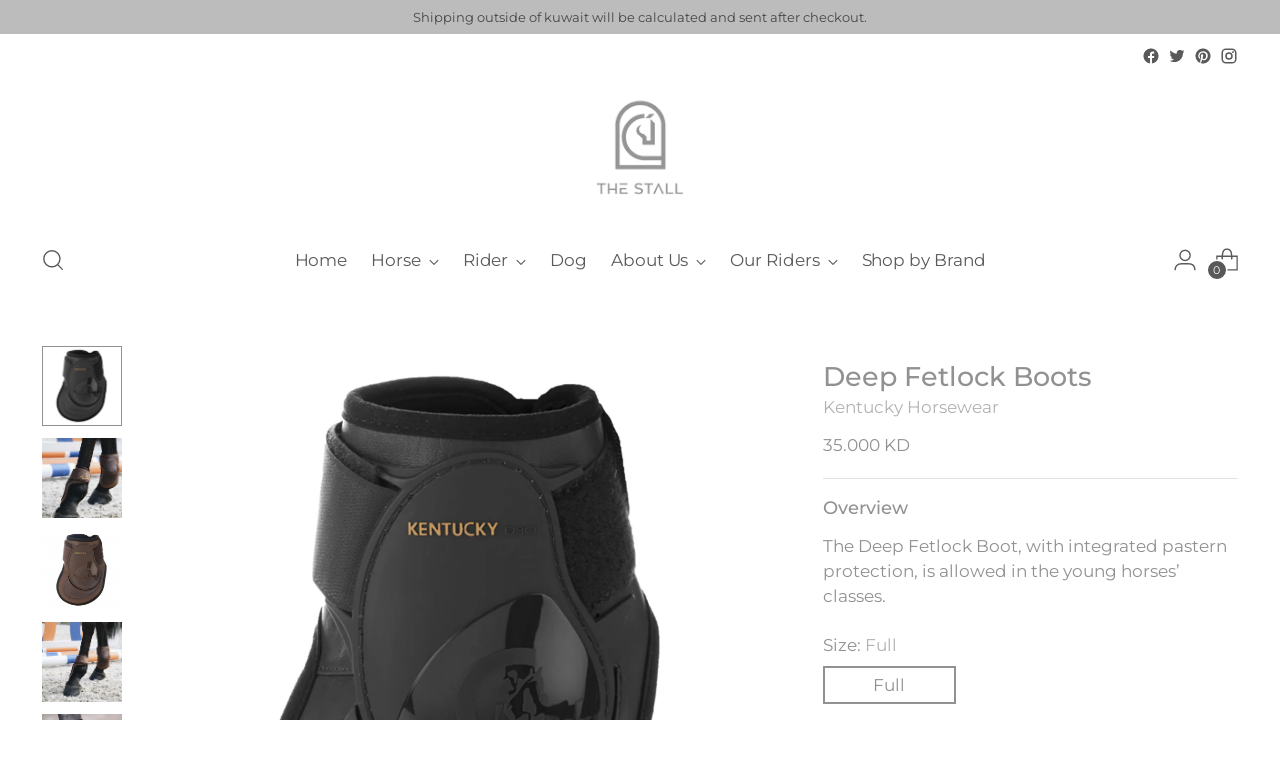

--- FILE ---
content_type: text/html; charset=utf-8
request_url: https://www.thestallkw.com/products/deep-fetlock-boots
body_size: 45024
content:
<!doctype html>

<!--
  ___                 ___           ___           ___
       /  /\                     /__/\         /  /\         /  /\
      /  /:/_                    \  \:\       /  /:/        /  /::\
     /  /:/ /\  ___     ___       \  \:\     /  /:/        /  /:/\:\
    /  /:/ /:/ /__/\   /  /\  ___  \  \:\   /  /:/  ___   /  /:/  \:\
   /__/:/ /:/  \  \:\ /  /:/ /__/\  \__\:\ /__/:/  /  /\ /__/:/ \__\:\
   \  \:\/:/    \  \:\  /:/  \  \:\ /  /:/ \  \:\ /  /:/ \  \:\ /  /:/
    \  \::/      \  \:\/:/    \  \:\  /:/   \  \:\  /:/   \  \:\  /:/
     \  \:\       \  \::/      \  \:\/:/     \  \:\/:/     \  \:\/:/
      \  \:\       \__\/        \  \::/       \  \::/       \  \::/
       \__\/                     \__\/         \__\/         \__\/

  --------------------------------------------------------------------
  #  Stiletto v1.5.0
  #  Documentation: https://fluorescent.co/help/TODO/
  #  Purchase: https://themes.shopify.com/themes/TODO/
  #  A product by Fluorescent: https://fluorescent.co/
  --------------------------------------------------------------------
-->

<html class="no-js" lang="en" style="--announcement-height: 1px;">
  <head>
    <meta charset="UTF-8">
    <meta http-equiv="X-UA-Compatible" content="IE=edge,chrome=1">
    <meta name="viewport" content="width=device-width,initial-scale=1">
    <link rel="canonical" href="https://www.thestallkw.com/products/deep-fetlock-boots">
    <link rel="preconnect" href="https://cdn.shopify.com" crossorigin><title>Deep Fetlock Boots
&ndash; THE STALL</title><meta name="description" content="The Deep Fetlock Boot, with integrated pastern protection, is allowed in the young horses’ classes.">





  
  
  
  
  




<meta name="description" content="The Deep Fetlock Boot, with integrated pastern protection, is allowed in the young horses’ classes.">
<meta property="og:url" content="https://www.thestallkw.com/products/deep-fetlock-boots">
<meta property="og:site_name" content="THE STALL">
<meta property="og:type" content="product">
<meta property="og:title" content="Deep Fetlock Boots">
<meta property="og:description" content="The Deep Fetlock Boot, with integrated pastern protection, is allowed in the young horses’ classes.">
<meta property="og:image" content="http://www.thestallkw.com/cdn/shop/products/DeepFetlockBoots-black.jpg?v=1645023053&width=1024">
<meta property="og:image:secure_url" content="https://www.thestallkw.com/cdn/shop/products/DeepFetlockBoots-black.jpg?v=1645023053&width=1024">
<meta property="og:price:amount" content="35.00">
<meta property="og:price:currency" content="KWD">

<meta name="twitter:title" content="Deep Fetlock Boots">
<meta name="twitter:description" content="The Deep Fetlock Boot, with integrated pastern protection, is allowed in the young horses’ classes.">
<meta name="twitter:card" content="summary_large_image">
<meta name="twitter:image" content="https://www.thestallkw.com/cdn/shop/products/DeepFetlockBoots-black.jpg?v=1645023053&width=1024">
<meta name="twitter:image:width" content="480">
<meta name="twitter:image:height" content="480">


    <script>
  console.log('Stiletto v1.5.0 by Fluorescent');

  document.documentElement.className = document.documentElement.className.replace('no-js', '');
  if (window.matchMedia(`(prefers-reduced-motion: reduce)`) === true || window.matchMedia(`(prefers-reduced-motion: reduce)`).matches === true) {
    document.documentElement.classList.add('prefers-reduced-motion');
  }

  window.theme = {
    version: 'v1.5.0',
    moneyFormat: "{{amount}}0 KD",
    strings: {
      name: "THE STALL",
      accessibility: {
        play_video: "Play",
        pause_video: "Pause",
        range_lower: "Lower",
        range_upper: "Upper"
      },
      product: {
        no_shipping_rates: "Shipping rate unavailable",
        country_placeholder: "Country\/Region",
        review: "Write a review"
      },
      products: {
        product: {
          unavailable: "Unavailable",
          unitPrice: "Unit price",
          unitPriceSeparator: "per",
          sku: "SKU"
        }
      },
      cart: {
        editCartNote: "Edit order notes",
        addCartNote: "Add order notes"
      },
      pagination: {
        viewing: "You’re viewing {{ of }} of {{ total }}",
        products: "products",
        results: "results"
      }
    },
    routes: {
      root: "/",
      cart: {
        base: "/cart",
        add: "/cart/add",
        change: "/cart/change",
        update: "/cart/update",
        clear: "/cart/clear",
        // Manual routes until Shopify adds support
        shipping: "/cart/shipping_rates",
      },
      // Manual routes until Shopify adds support
      products: "/products",
      productRecommendations: "/recommendations/products",
      predictive_search_url: '/search/suggest',
    },
    icons: {
      chevron: "\u003cspan class=\"icon icon-new icon-chevron \"\u003e\n  \u003csvg viewBox=\"0 0 24 24\" fill=\"none\" xmlns=\"http:\/\/www.w3.org\/2000\/svg\"\u003e\u003cpath d=\"M1.875 7.438 12 17.563 22.125 7.438\" stroke=\"currentColor\" stroke-width=\"2\"\/\u003e\u003c\/svg\u003e\n\u003c\/span\u003e\n\n",
      close: "\u003cspan class=\"icon icon-new icon-close \"\u003e\n  \u003csvg viewBox=\"0 0 24 24\" fill=\"none\" xmlns=\"http:\/\/www.w3.org\/2000\/svg\"\u003e\u003cpath d=\"M2.66 1.34 2 .68.68 2l.66.66 1.32-1.32zm18.68 21.32.66.66L23.32 22l-.66-.66-1.32 1.32zm1.32-20 .66-.66L22 .68l-.66.66 1.32 1.32zM1.34 21.34.68 22 2 23.32l.66-.66-1.32-1.32zm0-18.68 10 10 1.32-1.32-10-10-1.32 1.32zm11.32 10 10-10-1.32-1.32-10 10 1.32 1.32zm-1.32-1.32-10 10 1.32 1.32 10-10-1.32-1.32zm0 1.32 10 10 1.32-1.32-10-10-1.32 1.32z\" fill=\"currentColor\"\/\u003e\u003c\/svg\u003e\n\u003c\/span\u003e\n\n",
      zoom: "\u003cspan class=\"icon icon-new icon-zoom \"\u003e\n  \u003csvg viewBox=\"0 0 24 24\" fill=\"none\" xmlns=\"http:\/\/www.w3.org\/2000\/svg\"\u003e\u003cpath d=\"M10.3,19.71c5.21,0,9.44-4.23,9.44-9.44S15.51,.83,10.3,.83,.86,5.05,.86,10.27s4.23,9.44,9.44,9.44Z\" fill=\"none\" stroke=\"currentColor\" stroke-linecap=\"round\" stroke-miterlimit=\"10\" stroke-width=\"1.63\"\/\u003e\n          \u003cpath d=\"M5.05,10.27H15.54\" fill=\"none\" stroke=\"currentColor\" stroke-miterlimit=\"10\" stroke-width=\"1.63\"\/\u003e\n          \u003cpath class=\"cross-up\" d=\"M10.3,5.02V15.51\" fill=\"none\" stroke=\"currentColor\" stroke-miterlimit=\"10\" stroke-width=\"1.63\"\/\u003e\n          \u003cpath d=\"M16.92,16.9l6.49,6.49\" fill=\"none\" stroke=\"currentColor\" stroke-miterlimit=\"10\" stroke-width=\"1.63\"\/\u003e\u003c\/svg\u003e\n\u003c\/span\u003e\n\n"
    }
  }

  
    window.theme.allCountryOptionTags = "\u003coption value=\"Kuwait\" data-provinces=\"[[\u0026quot;Al Ahmadi\u0026quot;,\u0026quot;Al Ahmadi\u0026quot;],[\u0026quot;Al Asimah\u0026quot;,\u0026quot;Al Asimah\u0026quot;],[\u0026quot;Al Farwaniyah\u0026quot;,\u0026quot;Al Farwaniyah\u0026quot;],[\u0026quot;Al Jahra\u0026quot;,\u0026quot;Al Jahra\u0026quot;],[\u0026quot;Hawalli\u0026quot;,\u0026quot;Hawalli\u0026quot;],[\u0026quot;Mubarak Al-Kabeer\u0026quot;,\u0026quot;Mubarak Al-Kabeer\u0026quot;]]\"\u003eKuwait\u003c\/option\u003e\n\u003coption value=\"---\" data-provinces=\"[]\"\u003e---\u003c\/option\u003e\n\u003coption value=\"Afghanistan\" data-provinces=\"[]\"\u003eAfghanistan\u003c\/option\u003e\n\u003coption value=\"Aland Islands\" data-provinces=\"[]\"\u003eÅland Islands\u003c\/option\u003e\n\u003coption value=\"Albania\" data-provinces=\"[]\"\u003eAlbania\u003c\/option\u003e\n\u003coption value=\"Algeria\" data-provinces=\"[]\"\u003eAlgeria\u003c\/option\u003e\n\u003coption value=\"Andorra\" data-provinces=\"[]\"\u003eAndorra\u003c\/option\u003e\n\u003coption value=\"Angola\" data-provinces=\"[]\"\u003eAngola\u003c\/option\u003e\n\u003coption value=\"Anguilla\" data-provinces=\"[]\"\u003eAnguilla\u003c\/option\u003e\n\u003coption value=\"Antigua And Barbuda\" data-provinces=\"[]\"\u003eAntigua \u0026 Barbuda\u003c\/option\u003e\n\u003coption value=\"Argentina\" data-provinces=\"[[\u0026quot;Buenos Aires\u0026quot;,\u0026quot;Buenos Aires Province\u0026quot;],[\u0026quot;Catamarca\u0026quot;,\u0026quot;Catamarca\u0026quot;],[\u0026quot;Chaco\u0026quot;,\u0026quot;Chaco\u0026quot;],[\u0026quot;Chubut\u0026quot;,\u0026quot;Chubut\u0026quot;],[\u0026quot;Ciudad Autónoma de Buenos Aires\u0026quot;,\u0026quot;Buenos Aires (Autonomous City)\u0026quot;],[\u0026quot;Corrientes\u0026quot;,\u0026quot;Corrientes\u0026quot;],[\u0026quot;Córdoba\u0026quot;,\u0026quot;Córdoba\u0026quot;],[\u0026quot;Entre Ríos\u0026quot;,\u0026quot;Entre Ríos\u0026quot;],[\u0026quot;Formosa\u0026quot;,\u0026quot;Formosa\u0026quot;],[\u0026quot;Jujuy\u0026quot;,\u0026quot;Jujuy\u0026quot;],[\u0026quot;La Pampa\u0026quot;,\u0026quot;La Pampa\u0026quot;],[\u0026quot;La Rioja\u0026quot;,\u0026quot;La Rioja\u0026quot;],[\u0026quot;Mendoza\u0026quot;,\u0026quot;Mendoza\u0026quot;],[\u0026quot;Misiones\u0026quot;,\u0026quot;Misiones\u0026quot;],[\u0026quot;Neuquén\u0026quot;,\u0026quot;Neuquén\u0026quot;],[\u0026quot;Río Negro\u0026quot;,\u0026quot;Río Negro\u0026quot;],[\u0026quot;Salta\u0026quot;,\u0026quot;Salta\u0026quot;],[\u0026quot;San Juan\u0026quot;,\u0026quot;San Juan\u0026quot;],[\u0026quot;San Luis\u0026quot;,\u0026quot;San Luis\u0026quot;],[\u0026quot;Santa Cruz\u0026quot;,\u0026quot;Santa Cruz\u0026quot;],[\u0026quot;Santa Fe\u0026quot;,\u0026quot;Santa Fe\u0026quot;],[\u0026quot;Santiago Del Estero\u0026quot;,\u0026quot;Santiago del Estero\u0026quot;],[\u0026quot;Tierra Del Fuego\u0026quot;,\u0026quot;Tierra del Fuego\u0026quot;],[\u0026quot;Tucumán\u0026quot;,\u0026quot;Tucumán\u0026quot;]]\"\u003eArgentina\u003c\/option\u003e\n\u003coption value=\"Armenia\" data-provinces=\"[]\"\u003eArmenia\u003c\/option\u003e\n\u003coption value=\"Aruba\" data-provinces=\"[]\"\u003eAruba\u003c\/option\u003e\n\u003coption value=\"Ascension Island\" data-provinces=\"[]\"\u003eAscension Island\u003c\/option\u003e\n\u003coption value=\"Australia\" data-provinces=\"[[\u0026quot;Australian Capital Territory\u0026quot;,\u0026quot;Australian Capital Territory\u0026quot;],[\u0026quot;New South Wales\u0026quot;,\u0026quot;New South Wales\u0026quot;],[\u0026quot;Northern Territory\u0026quot;,\u0026quot;Northern Territory\u0026quot;],[\u0026quot;Queensland\u0026quot;,\u0026quot;Queensland\u0026quot;],[\u0026quot;South Australia\u0026quot;,\u0026quot;South Australia\u0026quot;],[\u0026quot;Tasmania\u0026quot;,\u0026quot;Tasmania\u0026quot;],[\u0026quot;Victoria\u0026quot;,\u0026quot;Victoria\u0026quot;],[\u0026quot;Western Australia\u0026quot;,\u0026quot;Western Australia\u0026quot;]]\"\u003eAustralia\u003c\/option\u003e\n\u003coption value=\"Austria\" data-provinces=\"[]\"\u003eAustria\u003c\/option\u003e\n\u003coption value=\"Azerbaijan\" data-provinces=\"[]\"\u003eAzerbaijan\u003c\/option\u003e\n\u003coption value=\"Bahamas\" data-provinces=\"[]\"\u003eBahamas\u003c\/option\u003e\n\u003coption value=\"Bahrain\" data-provinces=\"[]\"\u003eBahrain\u003c\/option\u003e\n\u003coption value=\"Bangladesh\" data-provinces=\"[]\"\u003eBangladesh\u003c\/option\u003e\n\u003coption value=\"Barbados\" data-provinces=\"[]\"\u003eBarbados\u003c\/option\u003e\n\u003coption value=\"Belarus\" data-provinces=\"[]\"\u003eBelarus\u003c\/option\u003e\n\u003coption value=\"Belgium\" data-provinces=\"[]\"\u003eBelgium\u003c\/option\u003e\n\u003coption value=\"Belize\" data-provinces=\"[]\"\u003eBelize\u003c\/option\u003e\n\u003coption value=\"Benin\" data-provinces=\"[]\"\u003eBenin\u003c\/option\u003e\n\u003coption value=\"Bermuda\" data-provinces=\"[]\"\u003eBermuda\u003c\/option\u003e\n\u003coption value=\"Bhutan\" data-provinces=\"[]\"\u003eBhutan\u003c\/option\u003e\n\u003coption value=\"Bolivia\" data-provinces=\"[]\"\u003eBolivia\u003c\/option\u003e\n\u003coption value=\"Bosnia And Herzegovina\" data-provinces=\"[]\"\u003eBosnia \u0026 Herzegovina\u003c\/option\u003e\n\u003coption value=\"Botswana\" data-provinces=\"[]\"\u003eBotswana\u003c\/option\u003e\n\u003coption value=\"Brazil\" data-provinces=\"[[\u0026quot;Acre\u0026quot;,\u0026quot;Acre\u0026quot;],[\u0026quot;Alagoas\u0026quot;,\u0026quot;Alagoas\u0026quot;],[\u0026quot;Amapá\u0026quot;,\u0026quot;Amapá\u0026quot;],[\u0026quot;Amazonas\u0026quot;,\u0026quot;Amazonas\u0026quot;],[\u0026quot;Bahia\u0026quot;,\u0026quot;Bahia\u0026quot;],[\u0026quot;Ceará\u0026quot;,\u0026quot;Ceará\u0026quot;],[\u0026quot;Distrito Federal\u0026quot;,\u0026quot;Federal District\u0026quot;],[\u0026quot;Espírito Santo\u0026quot;,\u0026quot;Espírito Santo\u0026quot;],[\u0026quot;Goiás\u0026quot;,\u0026quot;Goiás\u0026quot;],[\u0026quot;Maranhão\u0026quot;,\u0026quot;Maranhão\u0026quot;],[\u0026quot;Mato Grosso\u0026quot;,\u0026quot;Mato Grosso\u0026quot;],[\u0026quot;Mato Grosso do Sul\u0026quot;,\u0026quot;Mato Grosso do Sul\u0026quot;],[\u0026quot;Minas Gerais\u0026quot;,\u0026quot;Minas Gerais\u0026quot;],[\u0026quot;Paraná\u0026quot;,\u0026quot;Paraná\u0026quot;],[\u0026quot;Paraíba\u0026quot;,\u0026quot;Paraíba\u0026quot;],[\u0026quot;Pará\u0026quot;,\u0026quot;Pará\u0026quot;],[\u0026quot;Pernambuco\u0026quot;,\u0026quot;Pernambuco\u0026quot;],[\u0026quot;Piauí\u0026quot;,\u0026quot;Piauí\u0026quot;],[\u0026quot;Rio Grande do Norte\u0026quot;,\u0026quot;Rio Grande do Norte\u0026quot;],[\u0026quot;Rio Grande do Sul\u0026quot;,\u0026quot;Rio Grande do Sul\u0026quot;],[\u0026quot;Rio de Janeiro\u0026quot;,\u0026quot;Rio de Janeiro\u0026quot;],[\u0026quot;Rondônia\u0026quot;,\u0026quot;Rondônia\u0026quot;],[\u0026quot;Roraima\u0026quot;,\u0026quot;Roraima\u0026quot;],[\u0026quot;Santa Catarina\u0026quot;,\u0026quot;Santa Catarina\u0026quot;],[\u0026quot;Sergipe\u0026quot;,\u0026quot;Sergipe\u0026quot;],[\u0026quot;São Paulo\u0026quot;,\u0026quot;São Paulo\u0026quot;],[\u0026quot;Tocantins\u0026quot;,\u0026quot;Tocantins\u0026quot;]]\"\u003eBrazil\u003c\/option\u003e\n\u003coption value=\"British Indian Ocean Territory\" data-provinces=\"[]\"\u003eBritish Indian Ocean Territory\u003c\/option\u003e\n\u003coption value=\"Virgin Islands, British\" data-provinces=\"[]\"\u003eBritish Virgin Islands\u003c\/option\u003e\n\u003coption value=\"Brunei\" data-provinces=\"[]\"\u003eBrunei\u003c\/option\u003e\n\u003coption value=\"Bulgaria\" data-provinces=\"[]\"\u003eBulgaria\u003c\/option\u003e\n\u003coption value=\"Burkina Faso\" data-provinces=\"[]\"\u003eBurkina Faso\u003c\/option\u003e\n\u003coption value=\"Burundi\" data-provinces=\"[]\"\u003eBurundi\u003c\/option\u003e\n\u003coption value=\"Cambodia\" data-provinces=\"[]\"\u003eCambodia\u003c\/option\u003e\n\u003coption value=\"Republic of Cameroon\" data-provinces=\"[]\"\u003eCameroon\u003c\/option\u003e\n\u003coption value=\"Canada\" data-provinces=\"[[\u0026quot;Alberta\u0026quot;,\u0026quot;Alberta\u0026quot;],[\u0026quot;British Columbia\u0026quot;,\u0026quot;British Columbia\u0026quot;],[\u0026quot;Manitoba\u0026quot;,\u0026quot;Manitoba\u0026quot;],[\u0026quot;New Brunswick\u0026quot;,\u0026quot;New Brunswick\u0026quot;],[\u0026quot;Newfoundland and Labrador\u0026quot;,\u0026quot;Newfoundland and Labrador\u0026quot;],[\u0026quot;Northwest Territories\u0026quot;,\u0026quot;Northwest Territories\u0026quot;],[\u0026quot;Nova Scotia\u0026quot;,\u0026quot;Nova Scotia\u0026quot;],[\u0026quot;Nunavut\u0026quot;,\u0026quot;Nunavut\u0026quot;],[\u0026quot;Ontario\u0026quot;,\u0026quot;Ontario\u0026quot;],[\u0026quot;Prince Edward Island\u0026quot;,\u0026quot;Prince Edward Island\u0026quot;],[\u0026quot;Quebec\u0026quot;,\u0026quot;Quebec\u0026quot;],[\u0026quot;Saskatchewan\u0026quot;,\u0026quot;Saskatchewan\u0026quot;],[\u0026quot;Yukon\u0026quot;,\u0026quot;Yukon\u0026quot;]]\"\u003eCanada\u003c\/option\u003e\n\u003coption value=\"Cape Verde\" data-provinces=\"[]\"\u003eCape Verde\u003c\/option\u003e\n\u003coption value=\"Caribbean Netherlands\" data-provinces=\"[]\"\u003eCaribbean Netherlands\u003c\/option\u003e\n\u003coption value=\"Cayman Islands\" data-provinces=\"[]\"\u003eCayman Islands\u003c\/option\u003e\n\u003coption value=\"Central African Republic\" data-provinces=\"[]\"\u003eCentral African Republic\u003c\/option\u003e\n\u003coption value=\"Chad\" data-provinces=\"[]\"\u003eChad\u003c\/option\u003e\n\u003coption value=\"Chile\" data-provinces=\"[[\u0026quot;Antofagasta\u0026quot;,\u0026quot;Antofagasta\u0026quot;],[\u0026quot;Araucanía\u0026quot;,\u0026quot;Araucanía\u0026quot;],[\u0026quot;Arica and Parinacota\u0026quot;,\u0026quot;Arica y Parinacota\u0026quot;],[\u0026quot;Atacama\u0026quot;,\u0026quot;Atacama\u0026quot;],[\u0026quot;Aysén\u0026quot;,\u0026quot;Aysén\u0026quot;],[\u0026quot;Biobío\u0026quot;,\u0026quot;Bío Bío\u0026quot;],[\u0026quot;Coquimbo\u0026quot;,\u0026quot;Coquimbo\u0026quot;],[\u0026quot;Los Lagos\u0026quot;,\u0026quot;Los Lagos\u0026quot;],[\u0026quot;Los Ríos\u0026quot;,\u0026quot;Los Ríos\u0026quot;],[\u0026quot;Magallanes\u0026quot;,\u0026quot;Magallanes Region\u0026quot;],[\u0026quot;Maule\u0026quot;,\u0026quot;Maule\u0026quot;],[\u0026quot;O\u0026#39;Higgins\u0026quot;,\u0026quot;Libertador General Bernardo O’Higgins\u0026quot;],[\u0026quot;Santiago\u0026quot;,\u0026quot;Santiago Metropolitan\u0026quot;],[\u0026quot;Tarapacá\u0026quot;,\u0026quot;Tarapacá\u0026quot;],[\u0026quot;Valparaíso\u0026quot;,\u0026quot;Valparaíso\u0026quot;],[\u0026quot;Ñuble\u0026quot;,\u0026quot;Ñuble\u0026quot;]]\"\u003eChile\u003c\/option\u003e\n\u003coption value=\"China\" data-provinces=\"[[\u0026quot;Anhui\u0026quot;,\u0026quot;Anhui\u0026quot;],[\u0026quot;Beijing\u0026quot;,\u0026quot;Beijing\u0026quot;],[\u0026quot;Chongqing\u0026quot;,\u0026quot;Chongqing\u0026quot;],[\u0026quot;Fujian\u0026quot;,\u0026quot;Fujian\u0026quot;],[\u0026quot;Gansu\u0026quot;,\u0026quot;Gansu\u0026quot;],[\u0026quot;Guangdong\u0026quot;,\u0026quot;Guangdong\u0026quot;],[\u0026quot;Guangxi\u0026quot;,\u0026quot;Guangxi\u0026quot;],[\u0026quot;Guizhou\u0026quot;,\u0026quot;Guizhou\u0026quot;],[\u0026quot;Hainan\u0026quot;,\u0026quot;Hainan\u0026quot;],[\u0026quot;Hebei\u0026quot;,\u0026quot;Hebei\u0026quot;],[\u0026quot;Heilongjiang\u0026quot;,\u0026quot;Heilongjiang\u0026quot;],[\u0026quot;Henan\u0026quot;,\u0026quot;Henan\u0026quot;],[\u0026quot;Hubei\u0026quot;,\u0026quot;Hubei\u0026quot;],[\u0026quot;Hunan\u0026quot;,\u0026quot;Hunan\u0026quot;],[\u0026quot;Inner Mongolia\u0026quot;,\u0026quot;Inner Mongolia\u0026quot;],[\u0026quot;Jiangsu\u0026quot;,\u0026quot;Jiangsu\u0026quot;],[\u0026quot;Jiangxi\u0026quot;,\u0026quot;Jiangxi\u0026quot;],[\u0026quot;Jilin\u0026quot;,\u0026quot;Jilin\u0026quot;],[\u0026quot;Liaoning\u0026quot;,\u0026quot;Liaoning\u0026quot;],[\u0026quot;Ningxia\u0026quot;,\u0026quot;Ningxia\u0026quot;],[\u0026quot;Qinghai\u0026quot;,\u0026quot;Qinghai\u0026quot;],[\u0026quot;Shaanxi\u0026quot;,\u0026quot;Shaanxi\u0026quot;],[\u0026quot;Shandong\u0026quot;,\u0026quot;Shandong\u0026quot;],[\u0026quot;Shanghai\u0026quot;,\u0026quot;Shanghai\u0026quot;],[\u0026quot;Shanxi\u0026quot;,\u0026quot;Shanxi\u0026quot;],[\u0026quot;Sichuan\u0026quot;,\u0026quot;Sichuan\u0026quot;],[\u0026quot;Tianjin\u0026quot;,\u0026quot;Tianjin\u0026quot;],[\u0026quot;Xinjiang\u0026quot;,\u0026quot;Xinjiang\u0026quot;],[\u0026quot;Xizang\u0026quot;,\u0026quot;Tibet\u0026quot;],[\u0026quot;Yunnan\u0026quot;,\u0026quot;Yunnan\u0026quot;],[\u0026quot;Zhejiang\u0026quot;,\u0026quot;Zhejiang\u0026quot;]]\"\u003eChina\u003c\/option\u003e\n\u003coption value=\"Christmas Island\" data-provinces=\"[]\"\u003eChristmas Island\u003c\/option\u003e\n\u003coption value=\"Cocos (Keeling) Islands\" data-provinces=\"[]\"\u003eCocos (Keeling) Islands\u003c\/option\u003e\n\u003coption value=\"Colombia\" data-provinces=\"[[\u0026quot;Amazonas\u0026quot;,\u0026quot;Amazonas\u0026quot;],[\u0026quot;Antioquia\u0026quot;,\u0026quot;Antioquia\u0026quot;],[\u0026quot;Arauca\u0026quot;,\u0026quot;Arauca\u0026quot;],[\u0026quot;Atlántico\u0026quot;,\u0026quot;Atlántico\u0026quot;],[\u0026quot;Bogotá, D.C.\u0026quot;,\u0026quot;Capital District\u0026quot;],[\u0026quot;Bolívar\u0026quot;,\u0026quot;Bolívar\u0026quot;],[\u0026quot;Boyacá\u0026quot;,\u0026quot;Boyacá\u0026quot;],[\u0026quot;Caldas\u0026quot;,\u0026quot;Caldas\u0026quot;],[\u0026quot;Caquetá\u0026quot;,\u0026quot;Caquetá\u0026quot;],[\u0026quot;Casanare\u0026quot;,\u0026quot;Casanare\u0026quot;],[\u0026quot;Cauca\u0026quot;,\u0026quot;Cauca\u0026quot;],[\u0026quot;Cesar\u0026quot;,\u0026quot;Cesar\u0026quot;],[\u0026quot;Chocó\u0026quot;,\u0026quot;Chocó\u0026quot;],[\u0026quot;Cundinamarca\u0026quot;,\u0026quot;Cundinamarca\u0026quot;],[\u0026quot;Córdoba\u0026quot;,\u0026quot;Córdoba\u0026quot;],[\u0026quot;Guainía\u0026quot;,\u0026quot;Guainía\u0026quot;],[\u0026quot;Guaviare\u0026quot;,\u0026quot;Guaviare\u0026quot;],[\u0026quot;Huila\u0026quot;,\u0026quot;Huila\u0026quot;],[\u0026quot;La Guajira\u0026quot;,\u0026quot;La Guajira\u0026quot;],[\u0026quot;Magdalena\u0026quot;,\u0026quot;Magdalena\u0026quot;],[\u0026quot;Meta\u0026quot;,\u0026quot;Meta\u0026quot;],[\u0026quot;Nariño\u0026quot;,\u0026quot;Nariño\u0026quot;],[\u0026quot;Norte de Santander\u0026quot;,\u0026quot;Norte de Santander\u0026quot;],[\u0026quot;Putumayo\u0026quot;,\u0026quot;Putumayo\u0026quot;],[\u0026quot;Quindío\u0026quot;,\u0026quot;Quindío\u0026quot;],[\u0026quot;Risaralda\u0026quot;,\u0026quot;Risaralda\u0026quot;],[\u0026quot;San Andrés, Providencia y Santa Catalina\u0026quot;,\u0026quot;San Andrés \\u0026 Providencia\u0026quot;],[\u0026quot;Santander\u0026quot;,\u0026quot;Santander\u0026quot;],[\u0026quot;Sucre\u0026quot;,\u0026quot;Sucre\u0026quot;],[\u0026quot;Tolima\u0026quot;,\u0026quot;Tolima\u0026quot;],[\u0026quot;Valle del Cauca\u0026quot;,\u0026quot;Valle del Cauca\u0026quot;],[\u0026quot;Vaupés\u0026quot;,\u0026quot;Vaupés\u0026quot;],[\u0026quot;Vichada\u0026quot;,\u0026quot;Vichada\u0026quot;]]\"\u003eColombia\u003c\/option\u003e\n\u003coption value=\"Comoros\" data-provinces=\"[]\"\u003eComoros\u003c\/option\u003e\n\u003coption value=\"Congo\" data-provinces=\"[]\"\u003eCongo - Brazzaville\u003c\/option\u003e\n\u003coption value=\"Congo, The Democratic Republic Of The\" data-provinces=\"[]\"\u003eCongo - Kinshasa\u003c\/option\u003e\n\u003coption value=\"Cook Islands\" data-provinces=\"[]\"\u003eCook Islands\u003c\/option\u003e\n\u003coption value=\"Costa Rica\" data-provinces=\"[[\u0026quot;Alajuela\u0026quot;,\u0026quot;Alajuela\u0026quot;],[\u0026quot;Cartago\u0026quot;,\u0026quot;Cartago\u0026quot;],[\u0026quot;Guanacaste\u0026quot;,\u0026quot;Guanacaste\u0026quot;],[\u0026quot;Heredia\u0026quot;,\u0026quot;Heredia\u0026quot;],[\u0026quot;Limón\u0026quot;,\u0026quot;Limón\u0026quot;],[\u0026quot;Puntarenas\u0026quot;,\u0026quot;Puntarenas\u0026quot;],[\u0026quot;San José\u0026quot;,\u0026quot;San José\u0026quot;]]\"\u003eCosta Rica\u003c\/option\u003e\n\u003coption value=\"Croatia\" data-provinces=\"[]\"\u003eCroatia\u003c\/option\u003e\n\u003coption value=\"Curaçao\" data-provinces=\"[]\"\u003eCuraçao\u003c\/option\u003e\n\u003coption value=\"Cyprus\" data-provinces=\"[]\"\u003eCyprus\u003c\/option\u003e\n\u003coption value=\"Czech Republic\" data-provinces=\"[]\"\u003eCzechia\u003c\/option\u003e\n\u003coption value=\"Côte d'Ivoire\" data-provinces=\"[]\"\u003eCôte d’Ivoire\u003c\/option\u003e\n\u003coption value=\"Denmark\" data-provinces=\"[]\"\u003eDenmark\u003c\/option\u003e\n\u003coption value=\"Djibouti\" data-provinces=\"[]\"\u003eDjibouti\u003c\/option\u003e\n\u003coption value=\"Dominica\" data-provinces=\"[]\"\u003eDominica\u003c\/option\u003e\n\u003coption value=\"Dominican Republic\" data-provinces=\"[]\"\u003eDominican Republic\u003c\/option\u003e\n\u003coption value=\"Ecuador\" data-provinces=\"[]\"\u003eEcuador\u003c\/option\u003e\n\u003coption value=\"Egypt\" data-provinces=\"[[\u0026quot;6th of October\u0026quot;,\u0026quot;6th of October\u0026quot;],[\u0026quot;Al Sharqia\u0026quot;,\u0026quot;Al Sharqia\u0026quot;],[\u0026quot;Alexandria\u0026quot;,\u0026quot;Alexandria\u0026quot;],[\u0026quot;Aswan\u0026quot;,\u0026quot;Aswan\u0026quot;],[\u0026quot;Asyut\u0026quot;,\u0026quot;Asyut\u0026quot;],[\u0026quot;Beheira\u0026quot;,\u0026quot;Beheira\u0026quot;],[\u0026quot;Beni Suef\u0026quot;,\u0026quot;Beni Suef\u0026quot;],[\u0026quot;Cairo\u0026quot;,\u0026quot;Cairo\u0026quot;],[\u0026quot;Dakahlia\u0026quot;,\u0026quot;Dakahlia\u0026quot;],[\u0026quot;Damietta\u0026quot;,\u0026quot;Damietta\u0026quot;],[\u0026quot;Faiyum\u0026quot;,\u0026quot;Faiyum\u0026quot;],[\u0026quot;Gharbia\u0026quot;,\u0026quot;Gharbia\u0026quot;],[\u0026quot;Giza\u0026quot;,\u0026quot;Giza\u0026quot;],[\u0026quot;Helwan\u0026quot;,\u0026quot;Helwan\u0026quot;],[\u0026quot;Ismailia\u0026quot;,\u0026quot;Ismailia\u0026quot;],[\u0026quot;Kafr el-Sheikh\u0026quot;,\u0026quot;Kafr el-Sheikh\u0026quot;],[\u0026quot;Luxor\u0026quot;,\u0026quot;Luxor\u0026quot;],[\u0026quot;Matrouh\u0026quot;,\u0026quot;Matrouh\u0026quot;],[\u0026quot;Minya\u0026quot;,\u0026quot;Minya\u0026quot;],[\u0026quot;Monufia\u0026quot;,\u0026quot;Monufia\u0026quot;],[\u0026quot;New Valley\u0026quot;,\u0026quot;New Valley\u0026quot;],[\u0026quot;North Sinai\u0026quot;,\u0026quot;North Sinai\u0026quot;],[\u0026quot;Port Said\u0026quot;,\u0026quot;Port Said\u0026quot;],[\u0026quot;Qalyubia\u0026quot;,\u0026quot;Qalyubia\u0026quot;],[\u0026quot;Qena\u0026quot;,\u0026quot;Qena\u0026quot;],[\u0026quot;Red Sea\u0026quot;,\u0026quot;Red Sea\u0026quot;],[\u0026quot;Sohag\u0026quot;,\u0026quot;Sohag\u0026quot;],[\u0026quot;South Sinai\u0026quot;,\u0026quot;South Sinai\u0026quot;],[\u0026quot;Suez\u0026quot;,\u0026quot;Suez\u0026quot;]]\"\u003eEgypt\u003c\/option\u003e\n\u003coption value=\"El Salvador\" data-provinces=\"[[\u0026quot;Ahuachapán\u0026quot;,\u0026quot;Ahuachapán\u0026quot;],[\u0026quot;Cabañas\u0026quot;,\u0026quot;Cabañas\u0026quot;],[\u0026quot;Chalatenango\u0026quot;,\u0026quot;Chalatenango\u0026quot;],[\u0026quot;Cuscatlán\u0026quot;,\u0026quot;Cuscatlán\u0026quot;],[\u0026quot;La Libertad\u0026quot;,\u0026quot;La Libertad\u0026quot;],[\u0026quot;La Paz\u0026quot;,\u0026quot;La Paz\u0026quot;],[\u0026quot;La Unión\u0026quot;,\u0026quot;La Unión\u0026quot;],[\u0026quot;Morazán\u0026quot;,\u0026quot;Morazán\u0026quot;],[\u0026quot;San Miguel\u0026quot;,\u0026quot;San Miguel\u0026quot;],[\u0026quot;San Salvador\u0026quot;,\u0026quot;San Salvador\u0026quot;],[\u0026quot;San Vicente\u0026quot;,\u0026quot;San Vicente\u0026quot;],[\u0026quot;Santa Ana\u0026quot;,\u0026quot;Santa Ana\u0026quot;],[\u0026quot;Sonsonate\u0026quot;,\u0026quot;Sonsonate\u0026quot;],[\u0026quot;Usulután\u0026quot;,\u0026quot;Usulután\u0026quot;]]\"\u003eEl Salvador\u003c\/option\u003e\n\u003coption value=\"Equatorial Guinea\" data-provinces=\"[]\"\u003eEquatorial Guinea\u003c\/option\u003e\n\u003coption value=\"Eritrea\" data-provinces=\"[]\"\u003eEritrea\u003c\/option\u003e\n\u003coption value=\"Estonia\" data-provinces=\"[]\"\u003eEstonia\u003c\/option\u003e\n\u003coption value=\"Eswatini\" data-provinces=\"[]\"\u003eEswatini\u003c\/option\u003e\n\u003coption value=\"Ethiopia\" data-provinces=\"[]\"\u003eEthiopia\u003c\/option\u003e\n\u003coption value=\"Falkland Islands (Malvinas)\" data-provinces=\"[]\"\u003eFalkland Islands\u003c\/option\u003e\n\u003coption value=\"Faroe Islands\" data-provinces=\"[]\"\u003eFaroe Islands\u003c\/option\u003e\n\u003coption value=\"Fiji\" data-provinces=\"[]\"\u003eFiji\u003c\/option\u003e\n\u003coption value=\"Finland\" data-provinces=\"[]\"\u003eFinland\u003c\/option\u003e\n\u003coption value=\"France\" data-provinces=\"[]\"\u003eFrance\u003c\/option\u003e\n\u003coption value=\"French Guiana\" data-provinces=\"[]\"\u003eFrench Guiana\u003c\/option\u003e\n\u003coption value=\"French Polynesia\" data-provinces=\"[]\"\u003eFrench Polynesia\u003c\/option\u003e\n\u003coption value=\"French Southern Territories\" data-provinces=\"[]\"\u003eFrench Southern Territories\u003c\/option\u003e\n\u003coption value=\"Gabon\" data-provinces=\"[]\"\u003eGabon\u003c\/option\u003e\n\u003coption value=\"Gambia\" data-provinces=\"[]\"\u003eGambia\u003c\/option\u003e\n\u003coption value=\"Georgia\" data-provinces=\"[]\"\u003eGeorgia\u003c\/option\u003e\n\u003coption value=\"Germany\" data-provinces=\"[]\"\u003eGermany\u003c\/option\u003e\n\u003coption value=\"Ghana\" data-provinces=\"[]\"\u003eGhana\u003c\/option\u003e\n\u003coption value=\"Gibraltar\" data-provinces=\"[]\"\u003eGibraltar\u003c\/option\u003e\n\u003coption value=\"Greece\" data-provinces=\"[]\"\u003eGreece\u003c\/option\u003e\n\u003coption value=\"Greenland\" data-provinces=\"[]\"\u003eGreenland\u003c\/option\u003e\n\u003coption value=\"Grenada\" data-provinces=\"[]\"\u003eGrenada\u003c\/option\u003e\n\u003coption value=\"Guadeloupe\" data-provinces=\"[]\"\u003eGuadeloupe\u003c\/option\u003e\n\u003coption value=\"Guatemala\" data-provinces=\"[[\u0026quot;Alta Verapaz\u0026quot;,\u0026quot;Alta Verapaz\u0026quot;],[\u0026quot;Baja Verapaz\u0026quot;,\u0026quot;Baja Verapaz\u0026quot;],[\u0026quot;Chimaltenango\u0026quot;,\u0026quot;Chimaltenango\u0026quot;],[\u0026quot;Chiquimula\u0026quot;,\u0026quot;Chiquimula\u0026quot;],[\u0026quot;El Progreso\u0026quot;,\u0026quot;El Progreso\u0026quot;],[\u0026quot;Escuintla\u0026quot;,\u0026quot;Escuintla\u0026quot;],[\u0026quot;Guatemala\u0026quot;,\u0026quot;Guatemala\u0026quot;],[\u0026quot;Huehuetenango\u0026quot;,\u0026quot;Huehuetenango\u0026quot;],[\u0026quot;Izabal\u0026quot;,\u0026quot;Izabal\u0026quot;],[\u0026quot;Jalapa\u0026quot;,\u0026quot;Jalapa\u0026quot;],[\u0026quot;Jutiapa\u0026quot;,\u0026quot;Jutiapa\u0026quot;],[\u0026quot;Petén\u0026quot;,\u0026quot;Petén\u0026quot;],[\u0026quot;Quetzaltenango\u0026quot;,\u0026quot;Quetzaltenango\u0026quot;],[\u0026quot;Quiché\u0026quot;,\u0026quot;Quiché\u0026quot;],[\u0026quot;Retalhuleu\u0026quot;,\u0026quot;Retalhuleu\u0026quot;],[\u0026quot;Sacatepéquez\u0026quot;,\u0026quot;Sacatepéquez\u0026quot;],[\u0026quot;San Marcos\u0026quot;,\u0026quot;San Marcos\u0026quot;],[\u0026quot;Santa Rosa\u0026quot;,\u0026quot;Santa Rosa\u0026quot;],[\u0026quot;Sololá\u0026quot;,\u0026quot;Sololá\u0026quot;],[\u0026quot;Suchitepéquez\u0026quot;,\u0026quot;Suchitepéquez\u0026quot;],[\u0026quot;Totonicapán\u0026quot;,\u0026quot;Totonicapán\u0026quot;],[\u0026quot;Zacapa\u0026quot;,\u0026quot;Zacapa\u0026quot;]]\"\u003eGuatemala\u003c\/option\u003e\n\u003coption value=\"Guernsey\" data-provinces=\"[]\"\u003eGuernsey\u003c\/option\u003e\n\u003coption value=\"Guinea\" data-provinces=\"[]\"\u003eGuinea\u003c\/option\u003e\n\u003coption value=\"Guinea Bissau\" data-provinces=\"[]\"\u003eGuinea-Bissau\u003c\/option\u003e\n\u003coption value=\"Guyana\" data-provinces=\"[]\"\u003eGuyana\u003c\/option\u003e\n\u003coption value=\"Haiti\" data-provinces=\"[]\"\u003eHaiti\u003c\/option\u003e\n\u003coption value=\"Honduras\" data-provinces=\"[]\"\u003eHonduras\u003c\/option\u003e\n\u003coption value=\"Hong Kong\" data-provinces=\"[[\u0026quot;Hong Kong Island\u0026quot;,\u0026quot;Hong Kong Island\u0026quot;],[\u0026quot;Kowloon\u0026quot;,\u0026quot;Kowloon\u0026quot;],[\u0026quot;New Territories\u0026quot;,\u0026quot;New Territories\u0026quot;]]\"\u003eHong Kong SAR\u003c\/option\u003e\n\u003coption value=\"Hungary\" data-provinces=\"[]\"\u003eHungary\u003c\/option\u003e\n\u003coption value=\"Iceland\" data-provinces=\"[]\"\u003eIceland\u003c\/option\u003e\n\u003coption value=\"India\" data-provinces=\"[[\u0026quot;Andaman and Nicobar Islands\u0026quot;,\u0026quot;Andaman and Nicobar Islands\u0026quot;],[\u0026quot;Andhra Pradesh\u0026quot;,\u0026quot;Andhra Pradesh\u0026quot;],[\u0026quot;Arunachal Pradesh\u0026quot;,\u0026quot;Arunachal Pradesh\u0026quot;],[\u0026quot;Assam\u0026quot;,\u0026quot;Assam\u0026quot;],[\u0026quot;Bihar\u0026quot;,\u0026quot;Bihar\u0026quot;],[\u0026quot;Chandigarh\u0026quot;,\u0026quot;Chandigarh\u0026quot;],[\u0026quot;Chhattisgarh\u0026quot;,\u0026quot;Chhattisgarh\u0026quot;],[\u0026quot;Dadra and Nagar Haveli\u0026quot;,\u0026quot;Dadra and Nagar Haveli\u0026quot;],[\u0026quot;Daman and Diu\u0026quot;,\u0026quot;Daman and Diu\u0026quot;],[\u0026quot;Delhi\u0026quot;,\u0026quot;Delhi\u0026quot;],[\u0026quot;Goa\u0026quot;,\u0026quot;Goa\u0026quot;],[\u0026quot;Gujarat\u0026quot;,\u0026quot;Gujarat\u0026quot;],[\u0026quot;Haryana\u0026quot;,\u0026quot;Haryana\u0026quot;],[\u0026quot;Himachal Pradesh\u0026quot;,\u0026quot;Himachal Pradesh\u0026quot;],[\u0026quot;Jammu and Kashmir\u0026quot;,\u0026quot;Jammu and Kashmir\u0026quot;],[\u0026quot;Jharkhand\u0026quot;,\u0026quot;Jharkhand\u0026quot;],[\u0026quot;Karnataka\u0026quot;,\u0026quot;Karnataka\u0026quot;],[\u0026quot;Kerala\u0026quot;,\u0026quot;Kerala\u0026quot;],[\u0026quot;Ladakh\u0026quot;,\u0026quot;Ladakh\u0026quot;],[\u0026quot;Lakshadweep\u0026quot;,\u0026quot;Lakshadweep\u0026quot;],[\u0026quot;Madhya Pradesh\u0026quot;,\u0026quot;Madhya Pradesh\u0026quot;],[\u0026quot;Maharashtra\u0026quot;,\u0026quot;Maharashtra\u0026quot;],[\u0026quot;Manipur\u0026quot;,\u0026quot;Manipur\u0026quot;],[\u0026quot;Meghalaya\u0026quot;,\u0026quot;Meghalaya\u0026quot;],[\u0026quot;Mizoram\u0026quot;,\u0026quot;Mizoram\u0026quot;],[\u0026quot;Nagaland\u0026quot;,\u0026quot;Nagaland\u0026quot;],[\u0026quot;Odisha\u0026quot;,\u0026quot;Odisha\u0026quot;],[\u0026quot;Puducherry\u0026quot;,\u0026quot;Puducherry\u0026quot;],[\u0026quot;Punjab\u0026quot;,\u0026quot;Punjab\u0026quot;],[\u0026quot;Rajasthan\u0026quot;,\u0026quot;Rajasthan\u0026quot;],[\u0026quot;Sikkim\u0026quot;,\u0026quot;Sikkim\u0026quot;],[\u0026quot;Tamil Nadu\u0026quot;,\u0026quot;Tamil Nadu\u0026quot;],[\u0026quot;Telangana\u0026quot;,\u0026quot;Telangana\u0026quot;],[\u0026quot;Tripura\u0026quot;,\u0026quot;Tripura\u0026quot;],[\u0026quot;Uttar Pradesh\u0026quot;,\u0026quot;Uttar Pradesh\u0026quot;],[\u0026quot;Uttarakhand\u0026quot;,\u0026quot;Uttarakhand\u0026quot;],[\u0026quot;West Bengal\u0026quot;,\u0026quot;West Bengal\u0026quot;]]\"\u003eIndia\u003c\/option\u003e\n\u003coption value=\"Indonesia\" data-provinces=\"[[\u0026quot;Aceh\u0026quot;,\u0026quot;Aceh\u0026quot;],[\u0026quot;Bali\u0026quot;,\u0026quot;Bali\u0026quot;],[\u0026quot;Bangka Belitung\u0026quot;,\u0026quot;Bangka–Belitung Islands\u0026quot;],[\u0026quot;Banten\u0026quot;,\u0026quot;Banten\u0026quot;],[\u0026quot;Bengkulu\u0026quot;,\u0026quot;Bengkulu\u0026quot;],[\u0026quot;Gorontalo\u0026quot;,\u0026quot;Gorontalo\u0026quot;],[\u0026quot;Jakarta\u0026quot;,\u0026quot;Jakarta\u0026quot;],[\u0026quot;Jambi\u0026quot;,\u0026quot;Jambi\u0026quot;],[\u0026quot;Jawa Barat\u0026quot;,\u0026quot;West Java\u0026quot;],[\u0026quot;Jawa Tengah\u0026quot;,\u0026quot;Central Java\u0026quot;],[\u0026quot;Jawa Timur\u0026quot;,\u0026quot;East Java\u0026quot;],[\u0026quot;Kalimantan Barat\u0026quot;,\u0026quot;West Kalimantan\u0026quot;],[\u0026quot;Kalimantan Selatan\u0026quot;,\u0026quot;South Kalimantan\u0026quot;],[\u0026quot;Kalimantan Tengah\u0026quot;,\u0026quot;Central Kalimantan\u0026quot;],[\u0026quot;Kalimantan Timur\u0026quot;,\u0026quot;East Kalimantan\u0026quot;],[\u0026quot;Kalimantan Utara\u0026quot;,\u0026quot;North Kalimantan\u0026quot;],[\u0026quot;Kepulauan Riau\u0026quot;,\u0026quot;Riau Islands\u0026quot;],[\u0026quot;Lampung\u0026quot;,\u0026quot;Lampung\u0026quot;],[\u0026quot;Maluku\u0026quot;,\u0026quot;Maluku\u0026quot;],[\u0026quot;Maluku Utara\u0026quot;,\u0026quot;North Maluku\u0026quot;],[\u0026quot;North Sumatra\u0026quot;,\u0026quot;North Sumatra\u0026quot;],[\u0026quot;Nusa Tenggara Barat\u0026quot;,\u0026quot;West Nusa Tenggara\u0026quot;],[\u0026quot;Nusa Tenggara Timur\u0026quot;,\u0026quot;East Nusa Tenggara\u0026quot;],[\u0026quot;Papua\u0026quot;,\u0026quot;Papua\u0026quot;],[\u0026quot;Papua Barat\u0026quot;,\u0026quot;West Papua\u0026quot;],[\u0026quot;Riau\u0026quot;,\u0026quot;Riau\u0026quot;],[\u0026quot;South Sumatra\u0026quot;,\u0026quot;South Sumatra\u0026quot;],[\u0026quot;Sulawesi Barat\u0026quot;,\u0026quot;West Sulawesi\u0026quot;],[\u0026quot;Sulawesi Selatan\u0026quot;,\u0026quot;South Sulawesi\u0026quot;],[\u0026quot;Sulawesi Tengah\u0026quot;,\u0026quot;Central Sulawesi\u0026quot;],[\u0026quot;Sulawesi Tenggara\u0026quot;,\u0026quot;Southeast Sulawesi\u0026quot;],[\u0026quot;Sulawesi Utara\u0026quot;,\u0026quot;North Sulawesi\u0026quot;],[\u0026quot;West Sumatra\u0026quot;,\u0026quot;West Sumatra\u0026quot;],[\u0026quot;Yogyakarta\u0026quot;,\u0026quot;Yogyakarta\u0026quot;]]\"\u003eIndonesia\u003c\/option\u003e\n\u003coption value=\"Iraq\" data-provinces=\"[]\"\u003eIraq\u003c\/option\u003e\n\u003coption value=\"Ireland\" data-provinces=\"[[\u0026quot;Carlow\u0026quot;,\u0026quot;Carlow\u0026quot;],[\u0026quot;Cavan\u0026quot;,\u0026quot;Cavan\u0026quot;],[\u0026quot;Clare\u0026quot;,\u0026quot;Clare\u0026quot;],[\u0026quot;Cork\u0026quot;,\u0026quot;Cork\u0026quot;],[\u0026quot;Donegal\u0026quot;,\u0026quot;Donegal\u0026quot;],[\u0026quot;Dublin\u0026quot;,\u0026quot;Dublin\u0026quot;],[\u0026quot;Galway\u0026quot;,\u0026quot;Galway\u0026quot;],[\u0026quot;Kerry\u0026quot;,\u0026quot;Kerry\u0026quot;],[\u0026quot;Kildare\u0026quot;,\u0026quot;Kildare\u0026quot;],[\u0026quot;Kilkenny\u0026quot;,\u0026quot;Kilkenny\u0026quot;],[\u0026quot;Laois\u0026quot;,\u0026quot;Laois\u0026quot;],[\u0026quot;Leitrim\u0026quot;,\u0026quot;Leitrim\u0026quot;],[\u0026quot;Limerick\u0026quot;,\u0026quot;Limerick\u0026quot;],[\u0026quot;Longford\u0026quot;,\u0026quot;Longford\u0026quot;],[\u0026quot;Louth\u0026quot;,\u0026quot;Louth\u0026quot;],[\u0026quot;Mayo\u0026quot;,\u0026quot;Mayo\u0026quot;],[\u0026quot;Meath\u0026quot;,\u0026quot;Meath\u0026quot;],[\u0026quot;Monaghan\u0026quot;,\u0026quot;Monaghan\u0026quot;],[\u0026quot;Offaly\u0026quot;,\u0026quot;Offaly\u0026quot;],[\u0026quot;Roscommon\u0026quot;,\u0026quot;Roscommon\u0026quot;],[\u0026quot;Sligo\u0026quot;,\u0026quot;Sligo\u0026quot;],[\u0026quot;Tipperary\u0026quot;,\u0026quot;Tipperary\u0026quot;],[\u0026quot;Waterford\u0026quot;,\u0026quot;Waterford\u0026quot;],[\u0026quot;Westmeath\u0026quot;,\u0026quot;Westmeath\u0026quot;],[\u0026quot;Wexford\u0026quot;,\u0026quot;Wexford\u0026quot;],[\u0026quot;Wicklow\u0026quot;,\u0026quot;Wicklow\u0026quot;]]\"\u003eIreland\u003c\/option\u003e\n\u003coption value=\"Isle Of Man\" data-provinces=\"[]\"\u003eIsle of Man\u003c\/option\u003e\n\u003coption value=\"Israel\" data-provinces=\"[]\"\u003eIsrael\u003c\/option\u003e\n\u003coption value=\"Italy\" data-provinces=\"[[\u0026quot;Agrigento\u0026quot;,\u0026quot;Agrigento\u0026quot;],[\u0026quot;Alessandria\u0026quot;,\u0026quot;Alessandria\u0026quot;],[\u0026quot;Ancona\u0026quot;,\u0026quot;Ancona\u0026quot;],[\u0026quot;Aosta\u0026quot;,\u0026quot;Aosta Valley\u0026quot;],[\u0026quot;Arezzo\u0026quot;,\u0026quot;Arezzo\u0026quot;],[\u0026quot;Ascoli Piceno\u0026quot;,\u0026quot;Ascoli Piceno\u0026quot;],[\u0026quot;Asti\u0026quot;,\u0026quot;Asti\u0026quot;],[\u0026quot;Avellino\u0026quot;,\u0026quot;Avellino\u0026quot;],[\u0026quot;Bari\u0026quot;,\u0026quot;Bari\u0026quot;],[\u0026quot;Barletta-Andria-Trani\u0026quot;,\u0026quot;Barletta-Andria-Trani\u0026quot;],[\u0026quot;Belluno\u0026quot;,\u0026quot;Belluno\u0026quot;],[\u0026quot;Benevento\u0026quot;,\u0026quot;Benevento\u0026quot;],[\u0026quot;Bergamo\u0026quot;,\u0026quot;Bergamo\u0026quot;],[\u0026quot;Biella\u0026quot;,\u0026quot;Biella\u0026quot;],[\u0026quot;Bologna\u0026quot;,\u0026quot;Bologna\u0026quot;],[\u0026quot;Bolzano\u0026quot;,\u0026quot;South Tyrol\u0026quot;],[\u0026quot;Brescia\u0026quot;,\u0026quot;Brescia\u0026quot;],[\u0026quot;Brindisi\u0026quot;,\u0026quot;Brindisi\u0026quot;],[\u0026quot;Cagliari\u0026quot;,\u0026quot;Cagliari\u0026quot;],[\u0026quot;Caltanissetta\u0026quot;,\u0026quot;Caltanissetta\u0026quot;],[\u0026quot;Campobasso\u0026quot;,\u0026quot;Campobasso\u0026quot;],[\u0026quot;Carbonia-Iglesias\u0026quot;,\u0026quot;Carbonia-Iglesias\u0026quot;],[\u0026quot;Caserta\u0026quot;,\u0026quot;Caserta\u0026quot;],[\u0026quot;Catania\u0026quot;,\u0026quot;Catania\u0026quot;],[\u0026quot;Catanzaro\u0026quot;,\u0026quot;Catanzaro\u0026quot;],[\u0026quot;Chieti\u0026quot;,\u0026quot;Chieti\u0026quot;],[\u0026quot;Como\u0026quot;,\u0026quot;Como\u0026quot;],[\u0026quot;Cosenza\u0026quot;,\u0026quot;Cosenza\u0026quot;],[\u0026quot;Cremona\u0026quot;,\u0026quot;Cremona\u0026quot;],[\u0026quot;Crotone\u0026quot;,\u0026quot;Crotone\u0026quot;],[\u0026quot;Cuneo\u0026quot;,\u0026quot;Cuneo\u0026quot;],[\u0026quot;Enna\u0026quot;,\u0026quot;Enna\u0026quot;],[\u0026quot;Fermo\u0026quot;,\u0026quot;Fermo\u0026quot;],[\u0026quot;Ferrara\u0026quot;,\u0026quot;Ferrara\u0026quot;],[\u0026quot;Firenze\u0026quot;,\u0026quot;Florence\u0026quot;],[\u0026quot;Foggia\u0026quot;,\u0026quot;Foggia\u0026quot;],[\u0026quot;Forlì-Cesena\u0026quot;,\u0026quot;Forlì-Cesena\u0026quot;],[\u0026quot;Frosinone\u0026quot;,\u0026quot;Frosinone\u0026quot;],[\u0026quot;Genova\u0026quot;,\u0026quot;Genoa\u0026quot;],[\u0026quot;Gorizia\u0026quot;,\u0026quot;Gorizia\u0026quot;],[\u0026quot;Grosseto\u0026quot;,\u0026quot;Grosseto\u0026quot;],[\u0026quot;Imperia\u0026quot;,\u0026quot;Imperia\u0026quot;],[\u0026quot;Isernia\u0026quot;,\u0026quot;Isernia\u0026quot;],[\u0026quot;L\u0026#39;Aquila\u0026quot;,\u0026quot;L’Aquila\u0026quot;],[\u0026quot;La Spezia\u0026quot;,\u0026quot;La Spezia\u0026quot;],[\u0026quot;Latina\u0026quot;,\u0026quot;Latina\u0026quot;],[\u0026quot;Lecce\u0026quot;,\u0026quot;Lecce\u0026quot;],[\u0026quot;Lecco\u0026quot;,\u0026quot;Lecco\u0026quot;],[\u0026quot;Livorno\u0026quot;,\u0026quot;Livorno\u0026quot;],[\u0026quot;Lodi\u0026quot;,\u0026quot;Lodi\u0026quot;],[\u0026quot;Lucca\u0026quot;,\u0026quot;Lucca\u0026quot;],[\u0026quot;Macerata\u0026quot;,\u0026quot;Macerata\u0026quot;],[\u0026quot;Mantova\u0026quot;,\u0026quot;Mantua\u0026quot;],[\u0026quot;Massa-Carrara\u0026quot;,\u0026quot;Massa and Carrara\u0026quot;],[\u0026quot;Matera\u0026quot;,\u0026quot;Matera\u0026quot;],[\u0026quot;Medio Campidano\u0026quot;,\u0026quot;Medio Campidano\u0026quot;],[\u0026quot;Messina\u0026quot;,\u0026quot;Messina\u0026quot;],[\u0026quot;Milano\u0026quot;,\u0026quot;Milan\u0026quot;],[\u0026quot;Modena\u0026quot;,\u0026quot;Modena\u0026quot;],[\u0026quot;Monza e Brianza\u0026quot;,\u0026quot;Monza and Brianza\u0026quot;],[\u0026quot;Napoli\u0026quot;,\u0026quot;Naples\u0026quot;],[\u0026quot;Novara\u0026quot;,\u0026quot;Novara\u0026quot;],[\u0026quot;Nuoro\u0026quot;,\u0026quot;Nuoro\u0026quot;],[\u0026quot;Ogliastra\u0026quot;,\u0026quot;Ogliastra\u0026quot;],[\u0026quot;Olbia-Tempio\u0026quot;,\u0026quot;Olbia-Tempio\u0026quot;],[\u0026quot;Oristano\u0026quot;,\u0026quot;Oristano\u0026quot;],[\u0026quot;Padova\u0026quot;,\u0026quot;Padua\u0026quot;],[\u0026quot;Palermo\u0026quot;,\u0026quot;Palermo\u0026quot;],[\u0026quot;Parma\u0026quot;,\u0026quot;Parma\u0026quot;],[\u0026quot;Pavia\u0026quot;,\u0026quot;Pavia\u0026quot;],[\u0026quot;Perugia\u0026quot;,\u0026quot;Perugia\u0026quot;],[\u0026quot;Pesaro e Urbino\u0026quot;,\u0026quot;Pesaro and Urbino\u0026quot;],[\u0026quot;Pescara\u0026quot;,\u0026quot;Pescara\u0026quot;],[\u0026quot;Piacenza\u0026quot;,\u0026quot;Piacenza\u0026quot;],[\u0026quot;Pisa\u0026quot;,\u0026quot;Pisa\u0026quot;],[\u0026quot;Pistoia\u0026quot;,\u0026quot;Pistoia\u0026quot;],[\u0026quot;Pordenone\u0026quot;,\u0026quot;Pordenone\u0026quot;],[\u0026quot;Potenza\u0026quot;,\u0026quot;Potenza\u0026quot;],[\u0026quot;Prato\u0026quot;,\u0026quot;Prato\u0026quot;],[\u0026quot;Ragusa\u0026quot;,\u0026quot;Ragusa\u0026quot;],[\u0026quot;Ravenna\u0026quot;,\u0026quot;Ravenna\u0026quot;],[\u0026quot;Reggio Calabria\u0026quot;,\u0026quot;Reggio Calabria\u0026quot;],[\u0026quot;Reggio Emilia\u0026quot;,\u0026quot;Reggio Emilia\u0026quot;],[\u0026quot;Rieti\u0026quot;,\u0026quot;Rieti\u0026quot;],[\u0026quot;Rimini\u0026quot;,\u0026quot;Rimini\u0026quot;],[\u0026quot;Roma\u0026quot;,\u0026quot;Rome\u0026quot;],[\u0026quot;Rovigo\u0026quot;,\u0026quot;Rovigo\u0026quot;],[\u0026quot;Salerno\u0026quot;,\u0026quot;Salerno\u0026quot;],[\u0026quot;Sassari\u0026quot;,\u0026quot;Sassari\u0026quot;],[\u0026quot;Savona\u0026quot;,\u0026quot;Savona\u0026quot;],[\u0026quot;Siena\u0026quot;,\u0026quot;Siena\u0026quot;],[\u0026quot;Siracusa\u0026quot;,\u0026quot;Syracuse\u0026quot;],[\u0026quot;Sondrio\u0026quot;,\u0026quot;Sondrio\u0026quot;],[\u0026quot;Taranto\u0026quot;,\u0026quot;Taranto\u0026quot;],[\u0026quot;Teramo\u0026quot;,\u0026quot;Teramo\u0026quot;],[\u0026quot;Terni\u0026quot;,\u0026quot;Terni\u0026quot;],[\u0026quot;Torino\u0026quot;,\u0026quot;Turin\u0026quot;],[\u0026quot;Trapani\u0026quot;,\u0026quot;Trapani\u0026quot;],[\u0026quot;Trento\u0026quot;,\u0026quot;Trentino\u0026quot;],[\u0026quot;Treviso\u0026quot;,\u0026quot;Treviso\u0026quot;],[\u0026quot;Trieste\u0026quot;,\u0026quot;Trieste\u0026quot;],[\u0026quot;Udine\u0026quot;,\u0026quot;Udine\u0026quot;],[\u0026quot;Varese\u0026quot;,\u0026quot;Varese\u0026quot;],[\u0026quot;Venezia\u0026quot;,\u0026quot;Venice\u0026quot;],[\u0026quot;Verbano-Cusio-Ossola\u0026quot;,\u0026quot;Verbano-Cusio-Ossola\u0026quot;],[\u0026quot;Vercelli\u0026quot;,\u0026quot;Vercelli\u0026quot;],[\u0026quot;Verona\u0026quot;,\u0026quot;Verona\u0026quot;],[\u0026quot;Vibo Valentia\u0026quot;,\u0026quot;Vibo Valentia\u0026quot;],[\u0026quot;Vicenza\u0026quot;,\u0026quot;Vicenza\u0026quot;],[\u0026quot;Viterbo\u0026quot;,\u0026quot;Viterbo\u0026quot;]]\"\u003eItaly\u003c\/option\u003e\n\u003coption value=\"Jamaica\" data-provinces=\"[]\"\u003eJamaica\u003c\/option\u003e\n\u003coption value=\"Japan\" data-provinces=\"[[\u0026quot;Aichi\u0026quot;,\u0026quot;Aichi\u0026quot;],[\u0026quot;Akita\u0026quot;,\u0026quot;Akita\u0026quot;],[\u0026quot;Aomori\u0026quot;,\u0026quot;Aomori\u0026quot;],[\u0026quot;Chiba\u0026quot;,\u0026quot;Chiba\u0026quot;],[\u0026quot;Ehime\u0026quot;,\u0026quot;Ehime\u0026quot;],[\u0026quot;Fukui\u0026quot;,\u0026quot;Fukui\u0026quot;],[\u0026quot;Fukuoka\u0026quot;,\u0026quot;Fukuoka\u0026quot;],[\u0026quot;Fukushima\u0026quot;,\u0026quot;Fukushima\u0026quot;],[\u0026quot;Gifu\u0026quot;,\u0026quot;Gifu\u0026quot;],[\u0026quot;Gunma\u0026quot;,\u0026quot;Gunma\u0026quot;],[\u0026quot;Hiroshima\u0026quot;,\u0026quot;Hiroshima\u0026quot;],[\u0026quot;Hokkaidō\u0026quot;,\u0026quot;Hokkaido\u0026quot;],[\u0026quot;Hyōgo\u0026quot;,\u0026quot;Hyogo\u0026quot;],[\u0026quot;Ibaraki\u0026quot;,\u0026quot;Ibaraki\u0026quot;],[\u0026quot;Ishikawa\u0026quot;,\u0026quot;Ishikawa\u0026quot;],[\u0026quot;Iwate\u0026quot;,\u0026quot;Iwate\u0026quot;],[\u0026quot;Kagawa\u0026quot;,\u0026quot;Kagawa\u0026quot;],[\u0026quot;Kagoshima\u0026quot;,\u0026quot;Kagoshima\u0026quot;],[\u0026quot;Kanagawa\u0026quot;,\u0026quot;Kanagawa\u0026quot;],[\u0026quot;Kumamoto\u0026quot;,\u0026quot;Kumamoto\u0026quot;],[\u0026quot;Kyōto\u0026quot;,\u0026quot;Kyoto\u0026quot;],[\u0026quot;Kōchi\u0026quot;,\u0026quot;Kochi\u0026quot;],[\u0026quot;Mie\u0026quot;,\u0026quot;Mie\u0026quot;],[\u0026quot;Miyagi\u0026quot;,\u0026quot;Miyagi\u0026quot;],[\u0026quot;Miyazaki\u0026quot;,\u0026quot;Miyazaki\u0026quot;],[\u0026quot;Nagano\u0026quot;,\u0026quot;Nagano\u0026quot;],[\u0026quot;Nagasaki\u0026quot;,\u0026quot;Nagasaki\u0026quot;],[\u0026quot;Nara\u0026quot;,\u0026quot;Nara\u0026quot;],[\u0026quot;Niigata\u0026quot;,\u0026quot;Niigata\u0026quot;],[\u0026quot;Okayama\u0026quot;,\u0026quot;Okayama\u0026quot;],[\u0026quot;Okinawa\u0026quot;,\u0026quot;Okinawa\u0026quot;],[\u0026quot;Saga\u0026quot;,\u0026quot;Saga\u0026quot;],[\u0026quot;Saitama\u0026quot;,\u0026quot;Saitama\u0026quot;],[\u0026quot;Shiga\u0026quot;,\u0026quot;Shiga\u0026quot;],[\u0026quot;Shimane\u0026quot;,\u0026quot;Shimane\u0026quot;],[\u0026quot;Shizuoka\u0026quot;,\u0026quot;Shizuoka\u0026quot;],[\u0026quot;Tochigi\u0026quot;,\u0026quot;Tochigi\u0026quot;],[\u0026quot;Tokushima\u0026quot;,\u0026quot;Tokushima\u0026quot;],[\u0026quot;Tottori\u0026quot;,\u0026quot;Tottori\u0026quot;],[\u0026quot;Toyama\u0026quot;,\u0026quot;Toyama\u0026quot;],[\u0026quot;Tōkyō\u0026quot;,\u0026quot;Tokyo\u0026quot;],[\u0026quot;Wakayama\u0026quot;,\u0026quot;Wakayama\u0026quot;],[\u0026quot;Yamagata\u0026quot;,\u0026quot;Yamagata\u0026quot;],[\u0026quot;Yamaguchi\u0026quot;,\u0026quot;Yamaguchi\u0026quot;],[\u0026quot;Yamanashi\u0026quot;,\u0026quot;Yamanashi\u0026quot;],[\u0026quot;Ōita\u0026quot;,\u0026quot;Oita\u0026quot;],[\u0026quot;Ōsaka\u0026quot;,\u0026quot;Osaka\u0026quot;]]\"\u003eJapan\u003c\/option\u003e\n\u003coption value=\"Jersey\" data-provinces=\"[]\"\u003eJersey\u003c\/option\u003e\n\u003coption value=\"Jordan\" data-provinces=\"[]\"\u003eJordan\u003c\/option\u003e\n\u003coption value=\"Kazakhstan\" data-provinces=\"[]\"\u003eKazakhstan\u003c\/option\u003e\n\u003coption value=\"Kenya\" data-provinces=\"[]\"\u003eKenya\u003c\/option\u003e\n\u003coption value=\"Kiribati\" data-provinces=\"[]\"\u003eKiribati\u003c\/option\u003e\n\u003coption value=\"Kosovo\" data-provinces=\"[]\"\u003eKosovo\u003c\/option\u003e\n\u003coption value=\"Kuwait\" data-provinces=\"[[\u0026quot;Al Ahmadi\u0026quot;,\u0026quot;Al Ahmadi\u0026quot;],[\u0026quot;Al Asimah\u0026quot;,\u0026quot;Al Asimah\u0026quot;],[\u0026quot;Al Farwaniyah\u0026quot;,\u0026quot;Al Farwaniyah\u0026quot;],[\u0026quot;Al Jahra\u0026quot;,\u0026quot;Al Jahra\u0026quot;],[\u0026quot;Hawalli\u0026quot;,\u0026quot;Hawalli\u0026quot;],[\u0026quot;Mubarak Al-Kabeer\u0026quot;,\u0026quot;Mubarak Al-Kabeer\u0026quot;]]\"\u003eKuwait\u003c\/option\u003e\n\u003coption value=\"Kyrgyzstan\" data-provinces=\"[]\"\u003eKyrgyzstan\u003c\/option\u003e\n\u003coption value=\"Lao People's Democratic Republic\" data-provinces=\"[]\"\u003eLaos\u003c\/option\u003e\n\u003coption value=\"Latvia\" data-provinces=\"[]\"\u003eLatvia\u003c\/option\u003e\n\u003coption value=\"Lebanon\" data-provinces=\"[]\"\u003eLebanon\u003c\/option\u003e\n\u003coption value=\"Lesotho\" data-provinces=\"[]\"\u003eLesotho\u003c\/option\u003e\n\u003coption value=\"Liberia\" data-provinces=\"[]\"\u003eLiberia\u003c\/option\u003e\n\u003coption value=\"Libyan Arab Jamahiriya\" data-provinces=\"[]\"\u003eLibya\u003c\/option\u003e\n\u003coption value=\"Liechtenstein\" data-provinces=\"[]\"\u003eLiechtenstein\u003c\/option\u003e\n\u003coption value=\"Lithuania\" data-provinces=\"[]\"\u003eLithuania\u003c\/option\u003e\n\u003coption value=\"Luxembourg\" data-provinces=\"[]\"\u003eLuxembourg\u003c\/option\u003e\n\u003coption value=\"Macao\" data-provinces=\"[]\"\u003eMacao SAR\u003c\/option\u003e\n\u003coption value=\"Madagascar\" data-provinces=\"[]\"\u003eMadagascar\u003c\/option\u003e\n\u003coption value=\"Malawi\" data-provinces=\"[]\"\u003eMalawi\u003c\/option\u003e\n\u003coption value=\"Malaysia\" data-provinces=\"[[\u0026quot;Johor\u0026quot;,\u0026quot;Johor\u0026quot;],[\u0026quot;Kedah\u0026quot;,\u0026quot;Kedah\u0026quot;],[\u0026quot;Kelantan\u0026quot;,\u0026quot;Kelantan\u0026quot;],[\u0026quot;Kuala Lumpur\u0026quot;,\u0026quot;Kuala Lumpur\u0026quot;],[\u0026quot;Labuan\u0026quot;,\u0026quot;Labuan\u0026quot;],[\u0026quot;Melaka\u0026quot;,\u0026quot;Malacca\u0026quot;],[\u0026quot;Negeri Sembilan\u0026quot;,\u0026quot;Negeri Sembilan\u0026quot;],[\u0026quot;Pahang\u0026quot;,\u0026quot;Pahang\u0026quot;],[\u0026quot;Penang\u0026quot;,\u0026quot;Penang\u0026quot;],[\u0026quot;Perak\u0026quot;,\u0026quot;Perak\u0026quot;],[\u0026quot;Perlis\u0026quot;,\u0026quot;Perlis\u0026quot;],[\u0026quot;Putrajaya\u0026quot;,\u0026quot;Putrajaya\u0026quot;],[\u0026quot;Sabah\u0026quot;,\u0026quot;Sabah\u0026quot;],[\u0026quot;Sarawak\u0026quot;,\u0026quot;Sarawak\u0026quot;],[\u0026quot;Selangor\u0026quot;,\u0026quot;Selangor\u0026quot;],[\u0026quot;Terengganu\u0026quot;,\u0026quot;Terengganu\u0026quot;]]\"\u003eMalaysia\u003c\/option\u003e\n\u003coption value=\"Maldives\" data-provinces=\"[]\"\u003eMaldives\u003c\/option\u003e\n\u003coption value=\"Mali\" data-provinces=\"[]\"\u003eMali\u003c\/option\u003e\n\u003coption value=\"Malta\" data-provinces=\"[]\"\u003eMalta\u003c\/option\u003e\n\u003coption value=\"Martinique\" data-provinces=\"[]\"\u003eMartinique\u003c\/option\u003e\n\u003coption value=\"Mauritania\" data-provinces=\"[]\"\u003eMauritania\u003c\/option\u003e\n\u003coption value=\"Mauritius\" data-provinces=\"[]\"\u003eMauritius\u003c\/option\u003e\n\u003coption value=\"Mayotte\" data-provinces=\"[]\"\u003eMayotte\u003c\/option\u003e\n\u003coption value=\"Mexico\" data-provinces=\"[[\u0026quot;Aguascalientes\u0026quot;,\u0026quot;Aguascalientes\u0026quot;],[\u0026quot;Baja California\u0026quot;,\u0026quot;Baja California\u0026quot;],[\u0026quot;Baja California Sur\u0026quot;,\u0026quot;Baja California Sur\u0026quot;],[\u0026quot;Campeche\u0026quot;,\u0026quot;Campeche\u0026quot;],[\u0026quot;Chiapas\u0026quot;,\u0026quot;Chiapas\u0026quot;],[\u0026quot;Chihuahua\u0026quot;,\u0026quot;Chihuahua\u0026quot;],[\u0026quot;Ciudad de México\u0026quot;,\u0026quot;Ciudad de Mexico\u0026quot;],[\u0026quot;Coahuila\u0026quot;,\u0026quot;Coahuila\u0026quot;],[\u0026quot;Colima\u0026quot;,\u0026quot;Colima\u0026quot;],[\u0026quot;Durango\u0026quot;,\u0026quot;Durango\u0026quot;],[\u0026quot;Guanajuato\u0026quot;,\u0026quot;Guanajuato\u0026quot;],[\u0026quot;Guerrero\u0026quot;,\u0026quot;Guerrero\u0026quot;],[\u0026quot;Hidalgo\u0026quot;,\u0026quot;Hidalgo\u0026quot;],[\u0026quot;Jalisco\u0026quot;,\u0026quot;Jalisco\u0026quot;],[\u0026quot;Michoacán\u0026quot;,\u0026quot;Michoacán\u0026quot;],[\u0026quot;Morelos\u0026quot;,\u0026quot;Morelos\u0026quot;],[\u0026quot;México\u0026quot;,\u0026quot;Mexico State\u0026quot;],[\u0026quot;Nayarit\u0026quot;,\u0026quot;Nayarit\u0026quot;],[\u0026quot;Nuevo León\u0026quot;,\u0026quot;Nuevo León\u0026quot;],[\u0026quot;Oaxaca\u0026quot;,\u0026quot;Oaxaca\u0026quot;],[\u0026quot;Puebla\u0026quot;,\u0026quot;Puebla\u0026quot;],[\u0026quot;Querétaro\u0026quot;,\u0026quot;Querétaro\u0026quot;],[\u0026quot;Quintana Roo\u0026quot;,\u0026quot;Quintana Roo\u0026quot;],[\u0026quot;San Luis Potosí\u0026quot;,\u0026quot;San Luis Potosí\u0026quot;],[\u0026quot;Sinaloa\u0026quot;,\u0026quot;Sinaloa\u0026quot;],[\u0026quot;Sonora\u0026quot;,\u0026quot;Sonora\u0026quot;],[\u0026quot;Tabasco\u0026quot;,\u0026quot;Tabasco\u0026quot;],[\u0026quot;Tamaulipas\u0026quot;,\u0026quot;Tamaulipas\u0026quot;],[\u0026quot;Tlaxcala\u0026quot;,\u0026quot;Tlaxcala\u0026quot;],[\u0026quot;Veracruz\u0026quot;,\u0026quot;Veracruz\u0026quot;],[\u0026quot;Yucatán\u0026quot;,\u0026quot;Yucatán\u0026quot;],[\u0026quot;Zacatecas\u0026quot;,\u0026quot;Zacatecas\u0026quot;]]\"\u003eMexico\u003c\/option\u003e\n\u003coption value=\"Moldova, Republic of\" data-provinces=\"[]\"\u003eMoldova\u003c\/option\u003e\n\u003coption value=\"Monaco\" data-provinces=\"[]\"\u003eMonaco\u003c\/option\u003e\n\u003coption value=\"Mongolia\" data-provinces=\"[]\"\u003eMongolia\u003c\/option\u003e\n\u003coption value=\"Montenegro\" data-provinces=\"[]\"\u003eMontenegro\u003c\/option\u003e\n\u003coption value=\"Montserrat\" data-provinces=\"[]\"\u003eMontserrat\u003c\/option\u003e\n\u003coption value=\"Morocco\" data-provinces=\"[]\"\u003eMorocco\u003c\/option\u003e\n\u003coption value=\"Mozambique\" data-provinces=\"[]\"\u003eMozambique\u003c\/option\u003e\n\u003coption value=\"Myanmar\" data-provinces=\"[]\"\u003eMyanmar (Burma)\u003c\/option\u003e\n\u003coption value=\"Namibia\" data-provinces=\"[]\"\u003eNamibia\u003c\/option\u003e\n\u003coption value=\"Nauru\" data-provinces=\"[]\"\u003eNauru\u003c\/option\u003e\n\u003coption value=\"Nepal\" data-provinces=\"[]\"\u003eNepal\u003c\/option\u003e\n\u003coption value=\"Netherlands\" data-provinces=\"[]\"\u003eNetherlands\u003c\/option\u003e\n\u003coption value=\"New Caledonia\" data-provinces=\"[]\"\u003eNew Caledonia\u003c\/option\u003e\n\u003coption value=\"New Zealand\" data-provinces=\"[[\u0026quot;Auckland\u0026quot;,\u0026quot;Auckland\u0026quot;],[\u0026quot;Bay of Plenty\u0026quot;,\u0026quot;Bay of Plenty\u0026quot;],[\u0026quot;Canterbury\u0026quot;,\u0026quot;Canterbury\u0026quot;],[\u0026quot;Chatham Islands\u0026quot;,\u0026quot;Chatham Islands\u0026quot;],[\u0026quot;Gisborne\u0026quot;,\u0026quot;Gisborne\u0026quot;],[\u0026quot;Hawke\u0026#39;s Bay\u0026quot;,\u0026quot;Hawke’s Bay\u0026quot;],[\u0026quot;Manawatu-Wanganui\u0026quot;,\u0026quot;Manawatū-Whanganui\u0026quot;],[\u0026quot;Marlborough\u0026quot;,\u0026quot;Marlborough\u0026quot;],[\u0026quot;Nelson\u0026quot;,\u0026quot;Nelson\u0026quot;],[\u0026quot;Northland\u0026quot;,\u0026quot;Northland\u0026quot;],[\u0026quot;Otago\u0026quot;,\u0026quot;Otago\u0026quot;],[\u0026quot;Southland\u0026quot;,\u0026quot;Southland\u0026quot;],[\u0026quot;Taranaki\u0026quot;,\u0026quot;Taranaki\u0026quot;],[\u0026quot;Tasman\u0026quot;,\u0026quot;Tasman\u0026quot;],[\u0026quot;Waikato\u0026quot;,\u0026quot;Waikato\u0026quot;],[\u0026quot;Wellington\u0026quot;,\u0026quot;Wellington\u0026quot;],[\u0026quot;West Coast\u0026quot;,\u0026quot;West Coast\u0026quot;]]\"\u003eNew Zealand\u003c\/option\u003e\n\u003coption value=\"Nicaragua\" data-provinces=\"[]\"\u003eNicaragua\u003c\/option\u003e\n\u003coption value=\"Niger\" data-provinces=\"[]\"\u003eNiger\u003c\/option\u003e\n\u003coption value=\"Nigeria\" data-provinces=\"[[\u0026quot;Abia\u0026quot;,\u0026quot;Abia\u0026quot;],[\u0026quot;Abuja Federal Capital Territory\u0026quot;,\u0026quot;Federal Capital Territory\u0026quot;],[\u0026quot;Adamawa\u0026quot;,\u0026quot;Adamawa\u0026quot;],[\u0026quot;Akwa Ibom\u0026quot;,\u0026quot;Akwa Ibom\u0026quot;],[\u0026quot;Anambra\u0026quot;,\u0026quot;Anambra\u0026quot;],[\u0026quot;Bauchi\u0026quot;,\u0026quot;Bauchi\u0026quot;],[\u0026quot;Bayelsa\u0026quot;,\u0026quot;Bayelsa\u0026quot;],[\u0026quot;Benue\u0026quot;,\u0026quot;Benue\u0026quot;],[\u0026quot;Borno\u0026quot;,\u0026quot;Borno\u0026quot;],[\u0026quot;Cross River\u0026quot;,\u0026quot;Cross River\u0026quot;],[\u0026quot;Delta\u0026quot;,\u0026quot;Delta\u0026quot;],[\u0026quot;Ebonyi\u0026quot;,\u0026quot;Ebonyi\u0026quot;],[\u0026quot;Edo\u0026quot;,\u0026quot;Edo\u0026quot;],[\u0026quot;Ekiti\u0026quot;,\u0026quot;Ekiti\u0026quot;],[\u0026quot;Enugu\u0026quot;,\u0026quot;Enugu\u0026quot;],[\u0026quot;Gombe\u0026quot;,\u0026quot;Gombe\u0026quot;],[\u0026quot;Imo\u0026quot;,\u0026quot;Imo\u0026quot;],[\u0026quot;Jigawa\u0026quot;,\u0026quot;Jigawa\u0026quot;],[\u0026quot;Kaduna\u0026quot;,\u0026quot;Kaduna\u0026quot;],[\u0026quot;Kano\u0026quot;,\u0026quot;Kano\u0026quot;],[\u0026quot;Katsina\u0026quot;,\u0026quot;Katsina\u0026quot;],[\u0026quot;Kebbi\u0026quot;,\u0026quot;Kebbi\u0026quot;],[\u0026quot;Kogi\u0026quot;,\u0026quot;Kogi\u0026quot;],[\u0026quot;Kwara\u0026quot;,\u0026quot;Kwara\u0026quot;],[\u0026quot;Lagos\u0026quot;,\u0026quot;Lagos\u0026quot;],[\u0026quot;Nasarawa\u0026quot;,\u0026quot;Nasarawa\u0026quot;],[\u0026quot;Niger\u0026quot;,\u0026quot;Niger\u0026quot;],[\u0026quot;Ogun\u0026quot;,\u0026quot;Ogun\u0026quot;],[\u0026quot;Ondo\u0026quot;,\u0026quot;Ondo\u0026quot;],[\u0026quot;Osun\u0026quot;,\u0026quot;Osun\u0026quot;],[\u0026quot;Oyo\u0026quot;,\u0026quot;Oyo\u0026quot;],[\u0026quot;Plateau\u0026quot;,\u0026quot;Plateau\u0026quot;],[\u0026quot;Rivers\u0026quot;,\u0026quot;Rivers\u0026quot;],[\u0026quot;Sokoto\u0026quot;,\u0026quot;Sokoto\u0026quot;],[\u0026quot;Taraba\u0026quot;,\u0026quot;Taraba\u0026quot;],[\u0026quot;Yobe\u0026quot;,\u0026quot;Yobe\u0026quot;],[\u0026quot;Zamfara\u0026quot;,\u0026quot;Zamfara\u0026quot;]]\"\u003eNigeria\u003c\/option\u003e\n\u003coption value=\"Niue\" data-provinces=\"[]\"\u003eNiue\u003c\/option\u003e\n\u003coption value=\"Norfolk Island\" data-provinces=\"[]\"\u003eNorfolk Island\u003c\/option\u003e\n\u003coption value=\"North Macedonia\" data-provinces=\"[]\"\u003eNorth Macedonia\u003c\/option\u003e\n\u003coption value=\"Norway\" data-provinces=\"[]\"\u003eNorway\u003c\/option\u003e\n\u003coption value=\"Oman\" data-provinces=\"[]\"\u003eOman\u003c\/option\u003e\n\u003coption value=\"Pakistan\" data-provinces=\"[]\"\u003ePakistan\u003c\/option\u003e\n\u003coption value=\"Palestinian Territory, Occupied\" data-provinces=\"[]\"\u003ePalestinian Territories\u003c\/option\u003e\n\u003coption value=\"Panama\" data-provinces=\"[[\u0026quot;Bocas del Toro\u0026quot;,\u0026quot;Bocas del Toro\u0026quot;],[\u0026quot;Chiriquí\u0026quot;,\u0026quot;Chiriquí\u0026quot;],[\u0026quot;Coclé\u0026quot;,\u0026quot;Coclé\u0026quot;],[\u0026quot;Colón\u0026quot;,\u0026quot;Colón\u0026quot;],[\u0026quot;Darién\u0026quot;,\u0026quot;Darién\u0026quot;],[\u0026quot;Emberá\u0026quot;,\u0026quot;Emberá\u0026quot;],[\u0026quot;Herrera\u0026quot;,\u0026quot;Herrera\u0026quot;],[\u0026quot;Kuna Yala\u0026quot;,\u0026quot;Guna Yala\u0026quot;],[\u0026quot;Los Santos\u0026quot;,\u0026quot;Los Santos\u0026quot;],[\u0026quot;Ngöbe-Buglé\u0026quot;,\u0026quot;Ngöbe-Buglé\u0026quot;],[\u0026quot;Panamá\u0026quot;,\u0026quot;Panamá\u0026quot;],[\u0026quot;Panamá Oeste\u0026quot;,\u0026quot;West Panamá\u0026quot;],[\u0026quot;Veraguas\u0026quot;,\u0026quot;Veraguas\u0026quot;]]\"\u003ePanama\u003c\/option\u003e\n\u003coption value=\"Papua New Guinea\" data-provinces=\"[]\"\u003ePapua New Guinea\u003c\/option\u003e\n\u003coption value=\"Paraguay\" data-provinces=\"[]\"\u003eParaguay\u003c\/option\u003e\n\u003coption value=\"Peru\" data-provinces=\"[[\u0026quot;Amazonas\u0026quot;,\u0026quot;Amazonas\u0026quot;],[\u0026quot;Apurímac\u0026quot;,\u0026quot;Apurímac\u0026quot;],[\u0026quot;Arequipa\u0026quot;,\u0026quot;Arequipa\u0026quot;],[\u0026quot;Ayacucho\u0026quot;,\u0026quot;Ayacucho\u0026quot;],[\u0026quot;Cajamarca\u0026quot;,\u0026quot;Cajamarca\u0026quot;],[\u0026quot;Callao\u0026quot;,\u0026quot;El Callao\u0026quot;],[\u0026quot;Cuzco\u0026quot;,\u0026quot;Cusco\u0026quot;],[\u0026quot;Huancavelica\u0026quot;,\u0026quot;Huancavelica\u0026quot;],[\u0026quot;Huánuco\u0026quot;,\u0026quot;Huánuco\u0026quot;],[\u0026quot;Ica\u0026quot;,\u0026quot;Ica\u0026quot;],[\u0026quot;Junín\u0026quot;,\u0026quot;Junín\u0026quot;],[\u0026quot;La Libertad\u0026quot;,\u0026quot;La Libertad\u0026quot;],[\u0026quot;Lambayeque\u0026quot;,\u0026quot;Lambayeque\u0026quot;],[\u0026quot;Lima (departamento)\u0026quot;,\u0026quot;Lima (Department)\u0026quot;],[\u0026quot;Lima (provincia)\u0026quot;,\u0026quot;Lima (Metropolitan)\u0026quot;],[\u0026quot;Loreto\u0026quot;,\u0026quot;Loreto\u0026quot;],[\u0026quot;Madre de Dios\u0026quot;,\u0026quot;Madre de Dios\u0026quot;],[\u0026quot;Moquegua\u0026quot;,\u0026quot;Moquegua\u0026quot;],[\u0026quot;Pasco\u0026quot;,\u0026quot;Pasco\u0026quot;],[\u0026quot;Piura\u0026quot;,\u0026quot;Piura\u0026quot;],[\u0026quot;Puno\u0026quot;,\u0026quot;Puno\u0026quot;],[\u0026quot;San Martín\u0026quot;,\u0026quot;San Martín\u0026quot;],[\u0026quot;Tacna\u0026quot;,\u0026quot;Tacna\u0026quot;],[\u0026quot;Tumbes\u0026quot;,\u0026quot;Tumbes\u0026quot;],[\u0026quot;Ucayali\u0026quot;,\u0026quot;Ucayali\u0026quot;],[\u0026quot;Áncash\u0026quot;,\u0026quot;Ancash\u0026quot;]]\"\u003ePeru\u003c\/option\u003e\n\u003coption value=\"Philippines\" data-provinces=\"[[\u0026quot;Abra\u0026quot;,\u0026quot;Abra\u0026quot;],[\u0026quot;Agusan del Norte\u0026quot;,\u0026quot;Agusan del Norte\u0026quot;],[\u0026quot;Agusan del Sur\u0026quot;,\u0026quot;Agusan del Sur\u0026quot;],[\u0026quot;Aklan\u0026quot;,\u0026quot;Aklan\u0026quot;],[\u0026quot;Albay\u0026quot;,\u0026quot;Albay\u0026quot;],[\u0026quot;Antique\u0026quot;,\u0026quot;Antique\u0026quot;],[\u0026quot;Apayao\u0026quot;,\u0026quot;Apayao\u0026quot;],[\u0026quot;Aurora\u0026quot;,\u0026quot;Aurora\u0026quot;],[\u0026quot;Basilan\u0026quot;,\u0026quot;Basilan\u0026quot;],[\u0026quot;Bataan\u0026quot;,\u0026quot;Bataan\u0026quot;],[\u0026quot;Batanes\u0026quot;,\u0026quot;Batanes\u0026quot;],[\u0026quot;Batangas\u0026quot;,\u0026quot;Batangas\u0026quot;],[\u0026quot;Benguet\u0026quot;,\u0026quot;Benguet\u0026quot;],[\u0026quot;Biliran\u0026quot;,\u0026quot;Biliran\u0026quot;],[\u0026quot;Bohol\u0026quot;,\u0026quot;Bohol\u0026quot;],[\u0026quot;Bukidnon\u0026quot;,\u0026quot;Bukidnon\u0026quot;],[\u0026quot;Bulacan\u0026quot;,\u0026quot;Bulacan\u0026quot;],[\u0026quot;Cagayan\u0026quot;,\u0026quot;Cagayan\u0026quot;],[\u0026quot;Camarines Norte\u0026quot;,\u0026quot;Camarines Norte\u0026quot;],[\u0026quot;Camarines Sur\u0026quot;,\u0026quot;Camarines Sur\u0026quot;],[\u0026quot;Camiguin\u0026quot;,\u0026quot;Camiguin\u0026quot;],[\u0026quot;Capiz\u0026quot;,\u0026quot;Capiz\u0026quot;],[\u0026quot;Catanduanes\u0026quot;,\u0026quot;Catanduanes\u0026quot;],[\u0026quot;Cavite\u0026quot;,\u0026quot;Cavite\u0026quot;],[\u0026quot;Cebu\u0026quot;,\u0026quot;Cebu\u0026quot;],[\u0026quot;Cotabato\u0026quot;,\u0026quot;Cotabato\u0026quot;],[\u0026quot;Davao Occidental\u0026quot;,\u0026quot;Davao Occidental\u0026quot;],[\u0026quot;Davao Oriental\u0026quot;,\u0026quot;Davao Oriental\u0026quot;],[\u0026quot;Davao de Oro\u0026quot;,\u0026quot;Compostela Valley\u0026quot;],[\u0026quot;Davao del Norte\u0026quot;,\u0026quot;Davao del Norte\u0026quot;],[\u0026quot;Davao del Sur\u0026quot;,\u0026quot;Davao del Sur\u0026quot;],[\u0026quot;Dinagat Islands\u0026quot;,\u0026quot;Dinagat Islands\u0026quot;],[\u0026quot;Eastern Samar\u0026quot;,\u0026quot;Eastern Samar\u0026quot;],[\u0026quot;Guimaras\u0026quot;,\u0026quot;Guimaras\u0026quot;],[\u0026quot;Ifugao\u0026quot;,\u0026quot;Ifugao\u0026quot;],[\u0026quot;Ilocos Norte\u0026quot;,\u0026quot;Ilocos Norte\u0026quot;],[\u0026quot;Ilocos Sur\u0026quot;,\u0026quot;Ilocos Sur\u0026quot;],[\u0026quot;Iloilo\u0026quot;,\u0026quot;Iloilo\u0026quot;],[\u0026quot;Isabela\u0026quot;,\u0026quot;Isabela\u0026quot;],[\u0026quot;Kalinga\u0026quot;,\u0026quot;Kalinga\u0026quot;],[\u0026quot;La Union\u0026quot;,\u0026quot;La Union\u0026quot;],[\u0026quot;Laguna\u0026quot;,\u0026quot;Laguna\u0026quot;],[\u0026quot;Lanao del Norte\u0026quot;,\u0026quot;Lanao del Norte\u0026quot;],[\u0026quot;Lanao del Sur\u0026quot;,\u0026quot;Lanao del Sur\u0026quot;],[\u0026quot;Leyte\u0026quot;,\u0026quot;Leyte\u0026quot;],[\u0026quot;Maguindanao\u0026quot;,\u0026quot;Maguindanao\u0026quot;],[\u0026quot;Marinduque\u0026quot;,\u0026quot;Marinduque\u0026quot;],[\u0026quot;Masbate\u0026quot;,\u0026quot;Masbate\u0026quot;],[\u0026quot;Metro Manila\u0026quot;,\u0026quot;Metro Manila\u0026quot;],[\u0026quot;Misamis Occidental\u0026quot;,\u0026quot;Misamis Occidental\u0026quot;],[\u0026quot;Misamis Oriental\u0026quot;,\u0026quot;Misamis Oriental\u0026quot;],[\u0026quot;Mountain Province\u0026quot;,\u0026quot;Mountain\u0026quot;],[\u0026quot;Negros Occidental\u0026quot;,\u0026quot;Negros Occidental\u0026quot;],[\u0026quot;Negros Oriental\u0026quot;,\u0026quot;Negros Oriental\u0026quot;],[\u0026quot;Northern Samar\u0026quot;,\u0026quot;Northern Samar\u0026quot;],[\u0026quot;Nueva Ecija\u0026quot;,\u0026quot;Nueva Ecija\u0026quot;],[\u0026quot;Nueva Vizcaya\u0026quot;,\u0026quot;Nueva Vizcaya\u0026quot;],[\u0026quot;Occidental Mindoro\u0026quot;,\u0026quot;Occidental Mindoro\u0026quot;],[\u0026quot;Oriental Mindoro\u0026quot;,\u0026quot;Oriental Mindoro\u0026quot;],[\u0026quot;Palawan\u0026quot;,\u0026quot;Palawan\u0026quot;],[\u0026quot;Pampanga\u0026quot;,\u0026quot;Pampanga\u0026quot;],[\u0026quot;Pangasinan\u0026quot;,\u0026quot;Pangasinan\u0026quot;],[\u0026quot;Quezon\u0026quot;,\u0026quot;Quezon\u0026quot;],[\u0026quot;Quirino\u0026quot;,\u0026quot;Quirino\u0026quot;],[\u0026quot;Rizal\u0026quot;,\u0026quot;Rizal\u0026quot;],[\u0026quot;Romblon\u0026quot;,\u0026quot;Romblon\u0026quot;],[\u0026quot;Samar\u0026quot;,\u0026quot;Samar\u0026quot;],[\u0026quot;Sarangani\u0026quot;,\u0026quot;Sarangani\u0026quot;],[\u0026quot;Siquijor\u0026quot;,\u0026quot;Siquijor\u0026quot;],[\u0026quot;Sorsogon\u0026quot;,\u0026quot;Sorsogon\u0026quot;],[\u0026quot;South Cotabato\u0026quot;,\u0026quot;South Cotabato\u0026quot;],[\u0026quot;Southern Leyte\u0026quot;,\u0026quot;Southern Leyte\u0026quot;],[\u0026quot;Sultan Kudarat\u0026quot;,\u0026quot;Sultan Kudarat\u0026quot;],[\u0026quot;Sulu\u0026quot;,\u0026quot;Sulu\u0026quot;],[\u0026quot;Surigao del Norte\u0026quot;,\u0026quot;Surigao del Norte\u0026quot;],[\u0026quot;Surigao del Sur\u0026quot;,\u0026quot;Surigao del Sur\u0026quot;],[\u0026quot;Tarlac\u0026quot;,\u0026quot;Tarlac\u0026quot;],[\u0026quot;Tawi-Tawi\u0026quot;,\u0026quot;Tawi-Tawi\u0026quot;],[\u0026quot;Zambales\u0026quot;,\u0026quot;Zambales\u0026quot;],[\u0026quot;Zamboanga Sibugay\u0026quot;,\u0026quot;Zamboanga Sibugay\u0026quot;],[\u0026quot;Zamboanga del Norte\u0026quot;,\u0026quot;Zamboanga del Norte\u0026quot;],[\u0026quot;Zamboanga del Sur\u0026quot;,\u0026quot;Zamboanga del Sur\u0026quot;]]\"\u003ePhilippines\u003c\/option\u003e\n\u003coption value=\"Pitcairn\" data-provinces=\"[]\"\u003ePitcairn Islands\u003c\/option\u003e\n\u003coption value=\"Poland\" data-provinces=\"[]\"\u003ePoland\u003c\/option\u003e\n\u003coption value=\"Portugal\" data-provinces=\"[[\u0026quot;Aveiro\u0026quot;,\u0026quot;Aveiro\u0026quot;],[\u0026quot;Açores\u0026quot;,\u0026quot;Azores\u0026quot;],[\u0026quot;Beja\u0026quot;,\u0026quot;Beja\u0026quot;],[\u0026quot;Braga\u0026quot;,\u0026quot;Braga\u0026quot;],[\u0026quot;Bragança\u0026quot;,\u0026quot;Bragança\u0026quot;],[\u0026quot;Castelo Branco\u0026quot;,\u0026quot;Castelo Branco\u0026quot;],[\u0026quot;Coimbra\u0026quot;,\u0026quot;Coimbra\u0026quot;],[\u0026quot;Faro\u0026quot;,\u0026quot;Faro\u0026quot;],[\u0026quot;Guarda\u0026quot;,\u0026quot;Guarda\u0026quot;],[\u0026quot;Leiria\u0026quot;,\u0026quot;Leiria\u0026quot;],[\u0026quot;Lisboa\u0026quot;,\u0026quot;Lisbon\u0026quot;],[\u0026quot;Madeira\u0026quot;,\u0026quot;Madeira\u0026quot;],[\u0026quot;Portalegre\u0026quot;,\u0026quot;Portalegre\u0026quot;],[\u0026quot;Porto\u0026quot;,\u0026quot;Porto\u0026quot;],[\u0026quot;Santarém\u0026quot;,\u0026quot;Santarém\u0026quot;],[\u0026quot;Setúbal\u0026quot;,\u0026quot;Setúbal\u0026quot;],[\u0026quot;Viana do Castelo\u0026quot;,\u0026quot;Viana do Castelo\u0026quot;],[\u0026quot;Vila Real\u0026quot;,\u0026quot;Vila Real\u0026quot;],[\u0026quot;Viseu\u0026quot;,\u0026quot;Viseu\u0026quot;],[\u0026quot;Évora\u0026quot;,\u0026quot;Évora\u0026quot;]]\"\u003ePortugal\u003c\/option\u003e\n\u003coption value=\"Qatar\" data-provinces=\"[]\"\u003eQatar\u003c\/option\u003e\n\u003coption value=\"Reunion\" data-provinces=\"[]\"\u003eRéunion\u003c\/option\u003e\n\u003coption value=\"Romania\" data-provinces=\"[[\u0026quot;Alba\u0026quot;,\u0026quot;Alba\u0026quot;],[\u0026quot;Arad\u0026quot;,\u0026quot;Arad\u0026quot;],[\u0026quot;Argeș\u0026quot;,\u0026quot;Argeș\u0026quot;],[\u0026quot;Bacău\u0026quot;,\u0026quot;Bacău\u0026quot;],[\u0026quot;Bihor\u0026quot;,\u0026quot;Bihor\u0026quot;],[\u0026quot;Bistrița-Năsăud\u0026quot;,\u0026quot;Bistriţa-Năsăud\u0026quot;],[\u0026quot;Botoșani\u0026quot;,\u0026quot;Botoşani\u0026quot;],[\u0026quot;Brașov\u0026quot;,\u0026quot;Braşov\u0026quot;],[\u0026quot;Brăila\u0026quot;,\u0026quot;Brăila\u0026quot;],[\u0026quot;București\u0026quot;,\u0026quot;Bucharest\u0026quot;],[\u0026quot;Buzău\u0026quot;,\u0026quot;Buzău\u0026quot;],[\u0026quot;Caraș-Severin\u0026quot;,\u0026quot;Caraș-Severin\u0026quot;],[\u0026quot;Cluj\u0026quot;,\u0026quot;Cluj\u0026quot;],[\u0026quot;Constanța\u0026quot;,\u0026quot;Constanța\u0026quot;],[\u0026quot;Covasna\u0026quot;,\u0026quot;Covasna\u0026quot;],[\u0026quot;Călărași\u0026quot;,\u0026quot;Călărași\u0026quot;],[\u0026quot;Dolj\u0026quot;,\u0026quot;Dolj\u0026quot;],[\u0026quot;Dâmbovița\u0026quot;,\u0026quot;Dâmbovița\u0026quot;],[\u0026quot;Galați\u0026quot;,\u0026quot;Galați\u0026quot;],[\u0026quot;Giurgiu\u0026quot;,\u0026quot;Giurgiu\u0026quot;],[\u0026quot;Gorj\u0026quot;,\u0026quot;Gorj\u0026quot;],[\u0026quot;Harghita\u0026quot;,\u0026quot;Harghita\u0026quot;],[\u0026quot;Hunedoara\u0026quot;,\u0026quot;Hunedoara\u0026quot;],[\u0026quot;Ialomița\u0026quot;,\u0026quot;Ialomița\u0026quot;],[\u0026quot;Iași\u0026quot;,\u0026quot;Iași\u0026quot;],[\u0026quot;Ilfov\u0026quot;,\u0026quot;Ilfov\u0026quot;],[\u0026quot;Maramureș\u0026quot;,\u0026quot;Maramureş\u0026quot;],[\u0026quot;Mehedinți\u0026quot;,\u0026quot;Mehedinți\u0026quot;],[\u0026quot;Mureș\u0026quot;,\u0026quot;Mureş\u0026quot;],[\u0026quot;Neamț\u0026quot;,\u0026quot;Neamţ\u0026quot;],[\u0026quot;Olt\u0026quot;,\u0026quot;Olt\u0026quot;],[\u0026quot;Prahova\u0026quot;,\u0026quot;Prahova\u0026quot;],[\u0026quot;Satu Mare\u0026quot;,\u0026quot;Satu Mare\u0026quot;],[\u0026quot;Sibiu\u0026quot;,\u0026quot;Sibiu\u0026quot;],[\u0026quot;Suceava\u0026quot;,\u0026quot;Suceava\u0026quot;],[\u0026quot;Sălaj\u0026quot;,\u0026quot;Sălaj\u0026quot;],[\u0026quot;Teleorman\u0026quot;,\u0026quot;Teleorman\u0026quot;],[\u0026quot;Timiș\u0026quot;,\u0026quot;Timiș\u0026quot;],[\u0026quot;Tulcea\u0026quot;,\u0026quot;Tulcea\u0026quot;],[\u0026quot;Vaslui\u0026quot;,\u0026quot;Vaslui\u0026quot;],[\u0026quot;Vrancea\u0026quot;,\u0026quot;Vrancea\u0026quot;],[\u0026quot;Vâlcea\u0026quot;,\u0026quot;Vâlcea\u0026quot;]]\"\u003eRomania\u003c\/option\u003e\n\u003coption value=\"Russia\" data-provinces=\"[[\u0026quot;Altai Krai\u0026quot;,\u0026quot;Altai Krai\u0026quot;],[\u0026quot;Altai Republic\u0026quot;,\u0026quot;Altai\u0026quot;],[\u0026quot;Amur Oblast\u0026quot;,\u0026quot;Amur\u0026quot;],[\u0026quot;Arkhangelsk Oblast\u0026quot;,\u0026quot;Arkhangelsk\u0026quot;],[\u0026quot;Astrakhan Oblast\u0026quot;,\u0026quot;Astrakhan\u0026quot;],[\u0026quot;Belgorod Oblast\u0026quot;,\u0026quot;Belgorod\u0026quot;],[\u0026quot;Bryansk Oblast\u0026quot;,\u0026quot;Bryansk\u0026quot;],[\u0026quot;Chechen Republic\u0026quot;,\u0026quot;Chechen\u0026quot;],[\u0026quot;Chelyabinsk Oblast\u0026quot;,\u0026quot;Chelyabinsk\u0026quot;],[\u0026quot;Chukotka Autonomous Okrug\u0026quot;,\u0026quot;Chukotka Okrug\u0026quot;],[\u0026quot;Chuvash Republic\u0026quot;,\u0026quot;Chuvash\u0026quot;],[\u0026quot;Irkutsk Oblast\u0026quot;,\u0026quot;Irkutsk\u0026quot;],[\u0026quot;Ivanovo Oblast\u0026quot;,\u0026quot;Ivanovo\u0026quot;],[\u0026quot;Jewish Autonomous Oblast\u0026quot;,\u0026quot;Jewish\u0026quot;],[\u0026quot;Kabardino-Balkarian Republic\u0026quot;,\u0026quot;Kabardino-Balkar\u0026quot;],[\u0026quot;Kaliningrad Oblast\u0026quot;,\u0026quot;Kaliningrad\u0026quot;],[\u0026quot;Kaluga Oblast\u0026quot;,\u0026quot;Kaluga\u0026quot;],[\u0026quot;Kamchatka Krai\u0026quot;,\u0026quot;Kamchatka Krai\u0026quot;],[\u0026quot;Karachay–Cherkess Republic\u0026quot;,\u0026quot;Karachay-Cherkess\u0026quot;],[\u0026quot;Kemerovo Oblast\u0026quot;,\u0026quot;Kemerovo\u0026quot;],[\u0026quot;Khabarovsk Krai\u0026quot;,\u0026quot;Khabarovsk Krai\u0026quot;],[\u0026quot;Khanty-Mansi Autonomous Okrug\u0026quot;,\u0026quot;Khanty-Mansi\u0026quot;],[\u0026quot;Kirov Oblast\u0026quot;,\u0026quot;Kirov\u0026quot;],[\u0026quot;Komi Republic\u0026quot;,\u0026quot;Komi\u0026quot;],[\u0026quot;Kostroma Oblast\u0026quot;,\u0026quot;Kostroma\u0026quot;],[\u0026quot;Krasnodar Krai\u0026quot;,\u0026quot;Krasnodar Krai\u0026quot;],[\u0026quot;Krasnoyarsk Krai\u0026quot;,\u0026quot;Krasnoyarsk Krai\u0026quot;],[\u0026quot;Kurgan Oblast\u0026quot;,\u0026quot;Kurgan\u0026quot;],[\u0026quot;Kursk Oblast\u0026quot;,\u0026quot;Kursk\u0026quot;],[\u0026quot;Leningrad Oblast\u0026quot;,\u0026quot;Leningrad\u0026quot;],[\u0026quot;Lipetsk Oblast\u0026quot;,\u0026quot;Lipetsk\u0026quot;],[\u0026quot;Magadan Oblast\u0026quot;,\u0026quot;Magadan\u0026quot;],[\u0026quot;Mari El Republic\u0026quot;,\u0026quot;Mari El\u0026quot;],[\u0026quot;Moscow\u0026quot;,\u0026quot;Moscow\u0026quot;],[\u0026quot;Moscow Oblast\u0026quot;,\u0026quot;Moscow Province\u0026quot;],[\u0026quot;Murmansk Oblast\u0026quot;,\u0026quot;Murmansk\u0026quot;],[\u0026quot;Nizhny Novgorod Oblast\u0026quot;,\u0026quot;Nizhny Novgorod\u0026quot;],[\u0026quot;Novgorod Oblast\u0026quot;,\u0026quot;Novgorod\u0026quot;],[\u0026quot;Novosibirsk Oblast\u0026quot;,\u0026quot;Novosibirsk\u0026quot;],[\u0026quot;Omsk Oblast\u0026quot;,\u0026quot;Omsk\u0026quot;],[\u0026quot;Orenburg Oblast\u0026quot;,\u0026quot;Orenburg\u0026quot;],[\u0026quot;Oryol Oblast\u0026quot;,\u0026quot;Oryol\u0026quot;],[\u0026quot;Penza Oblast\u0026quot;,\u0026quot;Penza\u0026quot;],[\u0026quot;Perm Krai\u0026quot;,\u0026quot;Perm Krai\u0026quot;],[\u0026quot;Primorsky Krai\u0026quot;,\u0026quot;Primorsky Krai\u0026quot;],[\u0026quot;Pskov Oblast\u0026quot;,\u0026quot;Pskov\u0026quot;],[\u0026quot;Republic of Adygeya\u0026quot;,\u0026quot;Adygea\u0026quot;],[\u0026quot;Republic of Bashkortostan\u0026quot;,\u0026quot;Bashkortostan\u0026quot;],[\u0026quot;Republic of Buryatia\u0026quot;,\u0026quot;Buryat\u0026quot;],[\u0026quot;Republic of Dagestan\u0026quot;,\u0026quot;Dagestan\u0026quot;],[\u0026quot;Republic of Ingushetia\u0026quot;,\u0026quot;Ingushetia\u0026quot;],[\u0026quot;Republic of Kalmykia\u0026quot;,\u0026quot;Kalmykia\u0026quot;],[\u0026quot;Republic of Karelia\u0026quot;,\u0026quot;Karelia\u0026quot;],[\u0026quot;Republic of Khakassia\u0026quot;,\u0026quot;Khakassia\u0026quot;],[\u0026quot;Republic of Mordovia\u0026quot;,\u0026quot;Mordovia\u0026quot;],[\u0026quot;Republic of North Ossetia–Alania\u0026quot;,\u0026quot;North Ossetia-Alania\u0026quot;],[\u0026quot;Republic of Tatarstan\u0026quot;,\u0026quot;Tatarstan\u0026quot;],[\u0026quot;Rostov Oblast\u0026quot;,\u0026quot;Rostov\u0026quot;],[\u0026quot;Ryazan Oblast\u0026quot;,\u0026quot;Ryazan\u0026quot;],[\u0026quot;Saint Petersburg\u0026quot;,\u0026quot;Saint Petersburg\u0026quot;],[\u0026quot;Sakha Republic (Yakutia)\u0026quot;,\u0026quot;Sakha\u0026quot;],[\u0026quot;Sakhalin Oblast\u0026quot;,\u0026quot;Sakhalin\u0026quot;],[\u0026quot;Samara Oblast\u0026quot;,\u0026quot;Samara\u0026quot;],[\u0026quot;Saratov Oblast\u0026quot;,\u0026quot;Saratov\u0026quot;],[\u0026quot;Smolensk Oblast\u0026quot;,\u0026quot;Smolensk\u0026quot;],[\u0026quot;Stavropol Krai\u0026quot;,\u0026quot;Stavropol Krai\u0026quot;],[\u0026quot;Sverdlovsk Oblast\u0026quot;,\u0026quot;Sverdlovsk\u0026quot;],[\u0026quot;Tambov Oblast\u0026quot;,\u0026quot;Tambov\u0026quot;],[\u0026quot;Tomsk Oblast\u0026quot;,\u0026quot;Tomsk\u0026quot;],[\u0026quot;Tula Oblast\u0026quot;,\u0026quot;Tula\u0026quot;],[\u0026quot;Tver Oblast\u0026quot;,\u0026quot;Tver\u0026quot;],[\u0026quot;Tyumen Oblast\u0026quot;,\u0026quot;Tyumen\u0026quot;],[\u0026quot;Tyva Republic\u0026quot;,\u0026quot;Tuva\u0026quot;],[\u0026quot;Udmurtia\u0026quot;,\u0026quot;Udmurt\u0026quot;],[\u0026quot;Ulyanovsk Oblast\u0026quot;,\u0026quot;Ulyanovsk\u0026quot;],[\u0026quot;Vladimir Oblast\u0026quot;,\u0026quot;Vladimir\u0026quot;],[\u0026quot;Volgograd Oblast\u0026quot;,\u0026quot;Volgograd\u0026quot;],[\u0026quot;Vologda Oblast\u0026quot;,\u0026quot;Vologda\u0026quot;],[\u0026quot;Voronezh Oblast\u0026quot;,\u0026quot;Voronezh\u0026quot;],[\u0026quot;Yamalo-Nenets Autonomous Okrug\u0026quot;,\u0026quot;Yamalo-Nenets Okrug\u0026quot;],[\u0026quot;Yaroslavl Oblast\u0026quot;,\u0026quot;Yaroslavl\u0026quot;],[\u0026quot;Zabaykalsky Krai\u0026quot;,\u0026quot;Zabaykalsky Krai\u0026quot;]]\"\u003eRussia\u003c\/option\u003e\n\u003coption value=\"Rwanda\" data-provinces=\"[]\"\u003eRwanda\u003c\/option\u003e\n\u003coption value=\"Samoa\" data-provinces=\"[]\"\u003eSamoa\u003c\/option\u003e\n\u003coption value=\"San Marino\" data-provinces=\"[]\"\u003eSan Marino\u003c\/option\u003e\n\u003coption value=\"Sao Tome And Principe\" data-provinces=\"[]\"\u003eSão Tomé \u0026 Príncipe\u003c\/option\u003e\n\u003coption value=\"Saudi Arabia\" data-provinces=\"[]\"\u003eSaudi Arabia\u003c\/option\u003e\n\u003coption value=\"Senegal\" data-provinces=\"[]\"\u003eSenegal\u003c\/option\u003e\n\u003coption value=\"Serbia\" data-provinces=\"[]\"\u003eSerbia\u003c\/option\u003e\n\u003coption value=\"Seychelles\" data-provinces=\"[]\"\u003eSeychelles\u003c\/option\u003e\n\u003coption value=\"Sierra Leone\" data-provinces=\"[]\"\u003eSierra Leone\u003c\/option\u003e\n\u003coption value=\"Singapore\" data-provinces=\"[]\"\u003eSingapore\u003c\/option\u003e\n\u003coption value=\"Sint Maarten\" data-provinces=\"[]\"\u003eSint Maarten\u003c\/option\u003e\n\u003coption value=\"Slovakia\" data-provinces=\"[]\"\u003eSlovakia\u003c\/option\u003e\n\u003coption value=\"Slovenia\" data-provinces=\"[]\"\u003eSlovenia\u003c\/option\u003e\n\u003coption value=\"Solomon Islands\" data-provinces=\"[]\"\u003eSolomon Islands\u003c\/option\u003e\n\u003coption value=\"Somalia\" data-provinces=\"[]\"\u003eSomalia\u003c\/option\u003e\n\u003coption value=\"South Africa\" data-provinces=\"[[\u0026quot;Eastern Cape\u0026quot;,\u0026quot;Eastern Cape\u0026quot;],[\u0026quot;Free State\u0026quot;,\u0026quot;Free State\u0026quot;],[\u0026quot;Gauteng\u0026quot;,\u0026quot;Gauteng\u0026quot;],[\u0026quot;KwaZulu-Natal\u0026quot;,\u0026quot;KwaZulu-Natal\u0026quot;],[\u0026quot;Limpopo\u0026quot;,\u0026quot;Limpopo\u0026quot;],[\u0026quot;Mpumalanga\u0026quot;,\u0026quot;Mpumalanga\u0026quot;],[\u0026quot;North West\u0026quot;,\u0026quot;North West\u0026quot;],[\u0026quot;Northern Cape\u0026quot;,\u0026quot;Northern Cape\u0026quot;],[\u0026quot;Western Cape\u0026quot;,\u0026quot;Western Cape\u0026quot;]]\"\u003eSouth Africa\u003c\/option\u003e\n\u003coption value=\"South Georgia And The South Sandwich Islands\" data-provinces=\"[]\"\u003eSouth Georgia \u0026 South Sandwich Islands\u003c\/option\u003e\n\u003coption value=\"South Korea\" data-provinces=\"[[\u0026quot;Busan\u0026quot;,\u0026quot;Busan\u0026quot;],[\u0026quot;Chungbuk\u0026quot;,\u0026quot;North Chungcheong\u0026quot;],[\u0026quot;Chungnam\u0026quot;,\u0026quot;South Chungcheong\u0026quot;],[\u0026quot;Daegu\u0026quot;,\u0026quot;Daegu\u0026quot;],[\u0026quot;Daejeon\u0026quot;,\u0026quot;Daejeon\u0026quot;],[\u0026quot;Gangwon\u0026quot;,\u0026quot;Gangwon\u0026quot;],[\u0026quot;Gwangju\u0026quot;,\u0026quot;Gwangju City\u0026quot;],[\u0026quot;Gyeongbuk\u0026quot;,\u0026quot;North Gyeongsang\u0026quot;],[\u0026quot;Gyeonggi\u0026quot;,\u0026quot;Gyeonggi\u0026quot;],[\u0026quot;Gyeongnam\u0026quot;,\u0026quot;South Gyeongsang\u0026quot;],[\u0026quot;Incheon\u0026quot;,\u0026quot;Incheon\u0026quot;],[\u0026quot;Jeju\u0026quot;,\u0026quot;Jeju\u0026quot;],[\u0026quot;Jeonbuk\u0026quot;,\u0026quot;North Jeolla\u0026quot;],[\u0026quot;Jeonnam\u0026quot;,\u0026quot;South Jeolla\u0026quot;],[\u0026quot;Sejong\u0026quot;,\u0026quot;Sejong\u0026quot;],[\u0026quot;Seoul\u0026quot;,\u0026quot;Seoul\u0026quot;],[\u0026quot;Ulsan\u0026quot;,\u0026quot;Ulsan\u0026quot;]]\"\u003eSouth Korea\u003c\/option\u003e\n\u003coption value=\"South Sudan\" data-provinces=\"[]\"\u003eSouth Sudan\u003c\/option\u003e\n\u003coption value=\"Spain\" data-provinces=\"[[\u0026quot;A Coruña\u0026quot;,\u0026quot;A Coruña\u0026quot;],[\u0026quot;Albacete\u0026quot;,\u0026quot;Albacete\u0026quot;],[\u0026quot;Alicante\u0026quot;,\u0026quot;Alicante\u0026quot;],[\u0026quot;Almería\u0026quot;,\u0026quot;Almería\u0026quot;],[\u0026quot;Asturias\u0026quot;,\u0026quot;Asturias Province\u0026quot;],[\u0026quot;Badajoz\u0026quot;,\u0026quot;Badajoz\u0026quot;],[\u0026quot;Balears\u0026quot;,\u0026quot;Balears Province\u0026quot;],[\u0026quot;Barcelona\u0026quot;,\u0026quot;Barcelona\u0026quot;],[\u0026quot;Burgos\u0026quot;,\u0026quot;Burgos\u0026quot;],[\u0026quot;Cantabria\u0026quot;,\u0026quot;Cantabria Province\u0026quot;],[\u0026quot;Castellón\u0026quot;,\u0026quot;Castellón\u0026quot;],[\u0026quot;Ceuta\u0026quot;,\u0026quot;Ceuta\u0026quot;],[\u0026quot;Ciudad Real\u0026quot;,\u0026quot;Ciudad Real\u0026quot;],[\u0026quot;Cuenca\u0026quot;,\u0026quot;Cuenca\u0026quot;],[\u0026quot;Cáceres\u0026quot;,\u0026quot;Cáceres\u0026quot;],[\u0026quot;Cádiz\u0026quot;,\u0026quot;Cádiz\u0026quot;],[\u0026quot;Córdoba\u0026quot;,\u0026quot;Córdoba\u0026quot;],[\u0026quot;Girona\u0026quot;,\u0026quot;Girona\u0026quot;],[\u0026quot;Granada\u0026quot;,\u0026quot;Granada\u0026quot;],[\u0026quot;Guadalajara\u0026quot;,\u0026quot;Guadalajara\u0026quot;],[\u0026quot;Guipúzcoa\u0026quot;,\u0026quot;Gipuzkoa\u0026quot;],[\u0026quot;Huelva\u0026quot;,\u0026quot;Huelva\u0026quot;],[\u0026quot;Huesca\u0026quot;,\u0026quot;Huesca\u0026quot;],[\u0026quot;Jaén\u0026quot;,\u0026quot;Jaén\u0026quot;],[\u0026quot;La Rioja\u0026quot;,\u0026quot;La Rioja Province\u0026quot;],[\u0026quot;Las Palmas\u0026quot;,\u0026quot;Las Palmas\u0026quot;],[\u0026quot;León\u0026quot;,\u0026quot;León\u0026quot;],[\u0026quot;Lleida\u0026quot;,\u0026quot;Lleida\u0026quot;],[\u0026quot;Lugo\u0026quot;,\u0026quot;Lugo\u0026quot;],[\u0026quot;Madrid\u0026quot;,\u0026quot;Madrid Province\u0026quot;],[\u0026quot;Melilla\u0026quot;,\u0026quot;Melilla\u0026quot;],[\u0026quot;Murcia\u0026quot;,\u0026quot;Murcia\u0026quot;],[\u0026quot;Málaga\u0026quot;,\u0026quot;Málaga\u0026quot;],[\u0026quot;Navarra\u0026quot;,\u0026quot;Navarra\u0026quot;],[\u0026quot;Ourense\u0026quot;,\u0026quot;Ourense\u0026quot;],[\u0026quot;Palencia\u0026quot;,\u0026quot;Palencia\u0026quot;],[\u0026quot;Pontevedra\u0026quot;,\u0026quot;Pontevedra\u0026quot;],[\u0026quot;Salamanca\u0026quot;,\u0026quot;Salamanca\u0026quot;],[\u0026quot;Santa Cruz de Tenerife\u0026quot;,\u0026quot;Santa Cruz de Tenerife\u0026quot;],[\u0026quot;Segovia\u0026quot;,\u0026quot;Segovia\u0026quot;],[\u0026quot;Sevilla\u0026quot;,\u0026quot;Seville\u0026quot;],[\u0026quot;Soria\u0026quot;,\u0026quot;Soria\u0026quot;],[\u0026quot;Tarragona\u0026quot;,\u0026quot;Tarragona\u0026quot;],[\u0026quot;Teruel\u0026quot;,\u0026quot;Teruel\u0026quot;],[\u0026quot;Toledo\u0026quot;,\u0026quot;Toledo\u0026quot;],[\u0026quot;Valencia\u0026quot;,\u0026quot;Valencia\u0026quot;],[\u0026quot;Valladolid\u0026quot;,\u0026quot;Valladolid\u0026quot;],[\u0026quot;Vizcaya\u0026quot;,\u0026quot;Biscay\u0026quot;],[\u0026quot;Zamora\u0026quot;,\u0026quot;Zamora\u0026quot;],[\u0026quot;Zaragoza\u0026quot;,\u0026quot;Zaragoza\u0026quot;],[\u0026quot;Álava\u0026quot;,\u0026quot;Álava\u0026quot;],[\u0026quot;Ávila\u0026quot;,\u0026quot;Ávila\u0026quot;]]\"\u003eSpain\u003c\/option\u003e\n\u003coption value=\"Sri Lanka\" data-provinces=\"[]\"\u003eSri Lanka\u003c\/option\u003e\n\u003coption value=\"Saint Barthélemy\" data-provinces=\"[]\"\u003eSt. Barthélemy\u003c\/option\u003e\n\u003coption value=\"Saint Helena\" data-provinces=\"[]\"\u003eSt. Helena\u003c\/option\u003e\n\u003coption value=\"Saint Kitts And Nevis\" data-provinces=\"[]\"\u003eSt. Kitts \u0026 Nevis\u003c\/option\u003e\n\u003coption value=\"Saint Lucia\" data-provinces=\"[]\"\u003eSt. Lucia\u003c\/option\u003e\n\u003coption value=\"Saint Martin\" data-provinces=\"[]\"\u003eSt. Martin\u003c\/option\u003e\n\u003coption value=\"Saint Pierre And Miquelon\" data-provinces=\"[]\"\u003eSt. Pierre \u0026 Miquelon\u003c\/option\u003e\n\u003coption value=\"St. Vincent\" data-provinces=\"[]\"\u003eSt. Vincent \u0026 Grenadines\u003c\/option\u003e\n\u003coption value=\"Sudan\" data-provinces=\"[]\"\u003eSudan\u003c\/option\u003e\n\u003coption value=\"Suriname\" data-provinces=\"[]\"\u003eSuriname\u003c\/option\u003e\n\u003coption value=\"Svalbard And Jan Mayen\" data-provinces=\"[]\"\u003eSvalbard \u0026 Jan Mayen\u003c\/option\u003e\n\u003coption value=\"Sweden\" data-provinces=\"[]\"\u003eSweden\u003c\/option\u003e\n\u003coption value=\"Switzerland\" data-provinces=\"[]\"\u003eSwitzerland\u003c\/option\u003e\n\u003coption value=\"Taiwan\" data-provinces=\"[]\"\u003eTaiwan\u003c\/option\u003e\n\u003coption value=\"Tajikistan\" data-provinces=\"[]\"\u003eTajikistan\u003c\/option\u003e\n\u003coption value=\"Tanzania, United Republic Of\" data-provinces=\"[]\"\u003eTanzania\u003c\/option\u003e\n\u003coption value=\"Thailand\" data-provinces=\"[[\u0026quot;Amnat Charoen\u0026quot;,\u0026quot;Amnat Charoen\u0026quot;],[\u0026quot;Ang Thong\u0026quot;,\u0026quot;Ang Thong\u0026quot;],[\u0026quot;Bangkok\u0026quot;,\u0026quot;Bangkok\u0026quot;],[\u0026quot;Bueng Kan\u0026quot;,\u0026quot;Bueng Kan\u0026quot;],[\u0026quot;Buriram\u0026quot;,\u0026quot;Buri Ram\u0026quot;],[\u0026quot;Chachoengsao\u0026quot;,\u0026quot;Chachoengsao\u0026quot;],[\u0026quot;Chai Nat\u0026quot;,\u0026quot;Chai Nat\u0026quot;],[\u0026quot;Chaiyaphum\u0026quot;,\u0026quot;Chaiyaphum\u0026quot;],[\u0026quot;Chanthaburi\u0026quot;,\u0026quot;Chanthaburi\u0026quot;],[\u0026quot;Chiang Mai\u0026quot;,\u0026quot;Chiang Mai\u0026quot;],[\u0026quot;Chiang Rai\u0026quot;,\u0026quot;Chiang Rai\u0026quot;],[\u0026quot;Chon Buri\u0026quot;,\u0026quot;Chon Buri\u0026quot;],[\u0026quot;Chumphon\u0026quot;,\u0026quot;Chumphon\u0026quot;],[\u0026quot;Kalasin\u0026quot;,\u0026quot;Kalasin\u0026quot;],[\u0026quot;Kamphaeng Phet\u0026quot;,\u0026quot;Kamphaeng Phet\u0026quot;],[\u0026quot;Kanchanaburi\u0026quot;,\u0026quot;Kanchanaburi\u0026quot;],[\u0026quot;Khon Kaen\u0026quot;,\u0026quot;Khon Kaen\u0026quot;],[\u0026quot;Krabi\u0026quot;,\u0026quot;Krabi\u0026quot;],[\u0026quot;Lampang\u0026quot;,\u0026quot;Lampang\u0026quot;],[\u0026quot;Lamphun\u0026quot;,\u0026quot;Lamphun\u0026quot;],[\u0026quot;Loei\u0026quot;,\u0026quot;Loei\u0026quot;],[\u0026quot;Lopburi\u0026quot;,\u0026quot;Lopburi\u0026quot;],[\u0026quot;Mae Hong Son\u0026quot;,\u0026quot;Mae Hong Son\u0026quot;],[\u0026quot;Maha Sarakham\u0026quot;,\u0026quot;Maha Sarakham\u0026quot;],[\u0026quot;Mukdahan\u0026quot;,\u0026quot;Mukdahan\u0026quot;],[\u0026quot;Nakhon Nayok\u0026quot;,\u0026quot;Nakhon Nayok\u0026quot;],[\u0026quot;Nakhon Pathom\u0026quot;,\u0026quot;Nakhon Pathom\u0026quot;],[\u0026quot;Nakhon Phanom\u0026quot;,\u0026quot;Nakhon Phanom\u0026quot;],[\u0026quot;Nakhon Ratchasima\u0026quot;,\u0026quot;Nakhon Ratchasima\u0026quot;],[\u0026quot;Nakhon Sawan\u0026quot;,\u0026quot;Nakhon Sawan\u0026quot;],[\u0026quot;Nakhon Si Thammarat\u0026quot;,\u0026quot;Nakhon Si Thammarat\u0026quot;],[\u0026quot;Nan\u0026quot;,\u0026quot;Nan\u0026quot;],[\u0026quot;Narathiwat\u0026quot;,\u0026quot;Narathiwat\u0026quot;],[\u0026quot;Nong Bua Lam Phu\u0026quot;,\u0026quot;Nong Bua Lam Phu\u0026quot;],[\u0026quot;Nong Khai\u0026quot;,\u0026quot;Nong Khai\u0026quot;],[\u0026quot;Nonthaburi\u0026quot;,\u0026quot;Nonthaburi\u0026quot;],[\u0026quot;Pathum Thani\u0026quot;,\u0026quot;Pathum Thani\u0026quot;],[\u0026quot;Pattani\u0026quot;,\u0026quot;Pattani\u0026quot;],[\u0026quot;Pattaya\u0026quot;,\u0026quot;Pattaya\u0026quot;],[\u0026quot;Phangnga\u0026quot;,\u0026quot;Phang Nga\u0026quot;],[\u0026quot;Phatthalung\u0026quot;,\u0026quot;Phatthalung\u0026quot;],[\u0026quot;Phayao\u0026quot;,\u0026quot;Phayao\u0026quot;],[\u0026quot;Phetchabun\u0026quot;,\u0026quot;Phetchabun\u0026quot;],[\u0026quot;Phetchaburi\u0026quot;,\u0026quot;Phetchaburi\u0026quot;],[\u0026quot;Phichit\u0026quot;,\u0026quot;Phichit\u0026quot;],[\u0026quot;Phitsanulok\u0026quot;,\u0026quot;Phitsanulok\u0026quot;],[\u0026quot;Phra Nakhon Si Ayutthaya\u0026quot;,\u0026quot;Phra Nakhon Si Ayutthaya\u0026quot;],[\u0026quot;Phrae\u0026quot;,\u0026quot;Phrae\u0026quot;],[\u0026quot;Phuket\u0026quot;,\u0026quot;Phuket\u0026quot;],[\u0026quot;Prachin Buri\u0026quot;,\u0026quot;Prachin Buri\u0026quot;],[\u0026quot;Prachuap Khiri Khan\u0026quot;,\u0026quot;Prachuap Khiri Khan\u0026quot;],[\u0026quot;Ranong\u0026quot;,\u0026quot;Ranong\u0026quot;],[\u0026quot;Ratchaburi\u0026quot;,\u0026quot;Ratchaburi\u0026quot;],[\u0026quot;Rayong\u0026quot;,\u0026quot;Rayong\u0026quot;],[\u0026quot;Roi Et\u0026quot;,\u0026quot;Roi Et\u0026quot;],[\u0026quot;Sa Kaeo\u0026quot;,\u0026quot;Sa Kaeo\u0026quot;],[\u0026quot;Sakon Nakhon\u0026quot;,\u0026quot;Sakon Nakhon\u0026quot;],[\u0026quot;Samut Prakan\u0026quot;,\u0026quot;Samut Prakan\u0026quot;],[\u0026quot;Samut Sakhon\u0026quot;,\u0026quot;Samut Sakhon\u0026quot;],[\u0026quot;Samut Songkhram\u0026quot;,\u0026quot;Samut Songkhram\u0026quot;],[\u0026quot;Saraburi\u0026quot;,\u0026quot;Saraburi\u0026quot;],[\u0026quot;Satun\u0026quot;,\u0026quot;Satun\u0026quot;],[\u0026quot;Sing Buri\u0026quot;,\u0026quot;Sing Buri\u0026quot;],[\u0026quot;Sisaket\u0026quot;,\u0026quot;Si Sa Ket\u0026quot;],[\u0026quot;Songkhla\u0026quot;,\u0026quot;Songkhla\u0026quot;],[\u0026quot;Sukhothai\u0026quot;,\u0026quot;Sukhothai\u0026quot;],[\u0026quot;Suphan Buri\u0026quot;,\u0026quot;Suphanburi\u0026quot;],[\u0026quot;Surat Thani\u0026quot;,\u0026quot;Surat Thani\u0026quot;],[\u0026quot;Surin\u0026quot;,\u0026quot;Surin\u0026quot;],[\u0026quot;Tak\u0026quot;,\u0026quot;Tak\u0026quot;],[\u0026quot;Trang\u0026quot;,\u0026quot;Trang\u0026quot;],[\u0026quot;Trat\u0026quot;,\u0026quot;Trat\u0026quot;],[\u0026quot;Ubon Ratchathani\u0026quot;,\u0026quot;Ubon Ratchathani\u0026quot;],[\u0026quot;Udon Thani\u0026quot;,\u0026quot;Udon Thani\u0026quot;],[\u0026quot;Uthai Thani\u0026quot;,\u0026quot;Uthai Thani\u0026quot;],[\u0026quot;Uttaradit\u0026quot;,\u0026quot;Uttaradit\u0026quot;],[\u0026quot;Yala\u0026quot;,\u0026quot;Yala\u0026quot;],[\u0026quot;Yasothon\u0026quot;,\u0026quot;Yasothon\u0026quot;]]\"\u003eThailand\u003c\/option\u003e\n\u003coption value=\"Timor Leste\" data-provinces=\"[]\"\u003eTimor-Leste\u003c\/option\u003e\n\u003coption value=\"Togo\" data-provinces=\"[]\"\u003eTogo\u003c\/option\u003e\n\u003coption value=\"Tokelau\" data-provinces=\"[]\"\u003eTokelau\u003c\/option\u003e\n\u003coption value=\"Tonga\" data-provinces=\"[]\"\u003eTonga\u003c\/option\u003e\n\u003coption value=\"Trinidad and Tobago\" data-provinces=\"[]\"\u003eTrinidad \u0026 Tobago\u003c\/option\u003e\n\u003coption value=\"Tristan da Cunha\" data-provinces=\"[]\"\u003eTristan da Cunha\u003c\/option\u003e\n\u003coption value=\"Tunisia\" data-provinces=\"[]\"\u003eTunisia\u003c\/option\u003e\n\u003coption value=\"Turkey\" data-provinces=\"[]\"\u003eTürkiye\u003c\/option\u003e\n\u003coption value=\"Turkmenistan\" data-provinces=\"[]\"\u003eTurkmenistan\u003c\/option\u003e\n\u003coption value=\"Turks and Caicos Islands\" data-provinces=\"[]\"\u003eTurks \u0026 Caicos Islands\u003c\/option\u003e\n\u003coption value=\"Tuvalu\" data-provinces=\"[]\"\u003eTuvalu\u003c\/option\u003e\n\u003coption value=\"United States Minor Outlying Islands\" data-provinces=\"[]\"\u003eU.S. Outlying Islands\u003c\/option\u003e\n\u003coption value=\"Uganda\" data-provinces=\"[]\"\u003eUganda\u003c\/option\u003e\n\u003coption value=\"Ukraine\" data-provinces=\"[]\"\u003eUkraine\u003c\/option\u003e\n\u003coption value=\"United Arab Emirates\" data-provinces=\"[[\u0026quot;Abu Dhabi\u0026quot;,\u0026quot;Abu Dhabi\u0026quot;],[\u0026quot;Ajman\u0026quot;,\u0026quot;Ajman\u0026quot;],[\u0026quot;Dubai\u0026quot;,\u0026quot;Dubai\u0026quot;],[\u0026quot;Fujairah\u0026quot;,\u0026quot;Fujairah\u0026quot;],[\u0026quot;Ras al-Khaimah\u0026quot;,\u0026quot;Ras al-Khaimah\u0026quot;],[\u0026quot;Sharjah\u0026quot;,\u0026quot;Sharjah\u0026quot;],[\u0026quot;Umm al-Quwain\u0026quot;,\u0026quot;Umm al-Quwain\u0026quot;]]\"\u003eUnited Arab Emirates\u003c\/option\u003e\n\u003coption value=\"United Kingdom\" data-provinces=\"[[\u0026quot;British Forces\u0026quot;,\u0026quot;British Forces\u0026quot;],[\u0026quot;England\u0026quot;,\u0026quot;England\u0026quot;],[\u0026quot;Northern Ireland\u0026quot;,\u0026quot;Northern Ireland\u0026quot;],[\u0026quot;Scotland\u0026quot;,\u0026quot;Scotland\u0026quot;],[\u0026quot;Wales\u0026quot;,\u0026quot;Wales\u0026quot;]]\"\u003eUnited Kingdom\u003c\/option\u003e\n\u003coption value=\"United States\" data-provinces=\"[[\u0026quot;Alabama\u0026quot;,\u0026quot;Alabama\u0026quot;],[\u0026quot;Alaska\u0026quot;,\u0026quot;Alaska\u0026quot;],[\u0026quot;American Samoa\u0026quot;,\u0026quot;American Samoa\u0026quot;],[\u0026quot;Arizona\u0026quot;,\u0026quot;Arizona\u0026quot;],[\u0026quot;Arkansas\u0026quot;,\u0026quot;Arkansas\u0026quot;],[\u0026quot;Armed Forces Americas\u0026quot;,\u0026quot;Armed Forces Americas\u0026quot;],[\u0026quot;Armed Forces Europe\u0026quot;,\u0026quot;Armed Forces Europe\u0026quot;],[\u0026quot;Armed Forces Pacific\u0026quot;,\u0026quot;Armed Forces Pacific\u0026quot;],[\u0026quot;California\u0026quot;,\u0026quot;California\u0026quot;],[\u0026quot;Colorado\u0026quot;,\u0026quot;Colorado\u0026quot;],[\u0026quot;Connecticut\u0026quot;,\u0026quot;Connecticut\u0026quot;],[\u0026quot;Delaware\u0026quot;,\u0026quot;Delaware\u0026quot;],[\u0026quot;District of Columbia\u0026quot;,\u0026quot;Washington DC\u0026quot;],[\u0026quot;Federated States of Micronesia\u0026quot;,\u0026quot;Micronesia\u0026quot;],[\u0026quot;Florida\u0026quot;,\u0026quot;Florida\u0026quot;],[\u0026quot;Georgia\u0026quot;,\u0026quot;Georgia\u0026quot;],[\u0026quot;Guam\u0026quot;,\u0026quot;Guam\u0026quot;],[\u0026quot;Hawaii\u0026quot;,\u0026quot;Hawaii\u0026quot;],[\u0026quot;Idaho\u0026quot;,\u0026quot;Idaho\u0026quot;],[\u0026quot;Illinois\u0026quot;,\u0026quot;Illinois\u0026quot;],[\u0026quot;Indiana\u0026quot;,\u0026quot;Indiana\u0026quot;],[\u0026quot;Iowa\u0026quot;,\u0026quot;Iowa\u0026quot;],[\u0026quot;Kansas\u0026quot;,\u0026quot;Kansas\u0026quot;],[\u0026quot;Kentucky\u0026quot;,\u0026quot;Kentucky\u0026quot;],[\u0026quot;Louisiana\u0026quot;,\u0026quot;Louisiana\u0026quot;],[\u0026quot;Maine\u0026quot;,\u0026quot;Maine\u0026quot;],[\u0026quot;Marshall Islands\u0026quot;,\u0026quot;Marshall Islands\u0026quot;],[\u0026quot;Maryland\u0026quot;,\u0026quot;Maryland\u0026quot;],[\u0026quot;Massachusetts\u0026quot;,\u0026quot;Massachusetts\u0026quot;],[\u0026quot;Michigan\u0026quot;,\u0026quot;Michigan\u0026quot;],[\u0026quot;Minnesota\u0026quot;,\u0026quot;Minnesota\u0026quot;],[\u0026quot;Mississippi\u0026quot;,\u0026quot;Mississippi\u0026quot;],[\u0026quot;Missouri\u0026quot;,\u0026quot;Missouri\u0026quot;],[\u0026quot;Montana\u0026quot;,\u0026quot;Montana\u0026quot;],[\u0026quot;Nebraska\u0026quot;,\u0026quot;Nebraska\u0026quot;],[\u0026quot;Nevada\u0026quot;,\u0026quot;Nevada\u0026quot;],[\u0026quot;New Hampshire\u0026quot;,\u0026quot;New Hampshire\u0026quot;],[\u0026quot;New Jersey\u0026quot;,\u0026quot;New Jersey\u0026quot;],[\u0026quot;New Mexico\u0026quot;,\u0026quot;New Mexico\u0026quot;],[\u0026quot;New York\u0026quot;,\u0026quot;New York\u0026quot;],[\u0026quot;North Carolina\u0026quot;,\u0026quot;North Carolina\u0026quot;],[\u0026quot;North Dakota\u0026quot;,\u0026quot;North Dakota\u0026quot;],[\u0026quot;Northern Mariana Islands\u0026quot;,\u0026quot;Northern Mariana Islands\u0026quot;],[\u0026quot;Ohio\u0026quot;,\u0026quot;Ohio\u0026quot;],[\u0026quot;Oklahoma\u0026quot;,\u0026quot;Oklahoma\u0026quot;],[\u0026quot;Oregon\u0026quot;,\u0026quot;Oregon\u0026quot;],[\u0026quot;Palau\u0026quot;,\u0026quot;Palau\u0026quot;],[\u0026quot;Pennsylvania\u0026quot;,\u0026quot;Pennsylvania\u0026quot;],[\u0026quot;Puerto Rico\u0026quot;,\u0026quot;Puerto Rico\u0026quot;],[\u0026quot;Rhode Island\u0026quot;,\u0026quot;Rhode Island\u0026quot;],[\u0026quot;South Carolina\u0026quot;,\u0026quot;South Carolina\u0026quot;],[\u0026quot;South Dakota\u0026quot;,\u0026quot;South Dakota\u0026quot;],[\u0026quot;Tennessee\u0026quot;,\u0026quot;Tennessee\u0026quot;],[\u0026quot;Texas\u0026quot;,\u0026quot;Texas\u0026quot;],[\u0026quot;Utah\u0026quot;,\u0026quot;Utah\u0026quot;],[\u0026quot;Vermont\u0026quot;,\u0026quot;Vermont\u0026quot;],[\u0026quot;Virgin Islands\u0026quot;,\u0026quot;U.S. Virgin Islands\u0026quot;],[\u0026quot;Virginia\u0026quot;,\u0026quot;Virginia\u0026quot;],[\u0026quot;Washington\u0026quot;,\u0026quot;Washington\u0026quot;],[\u0026quot;West Virginia\u0026quot;,\u0026quot;West Virginia\u0026quot;],[\u0026quot;Wisconsin\u0026quot;,\u0026quot;Wisconsin\u0026quot;],[\u0026quot;Wyoming\u0026quot;,\u0026quot;Wyoming\u0026quot;]]\"\u003eUnited States\u003c\/option\u003e\n\u003coption value=\"Uruguay\" data-provinces=\"[[\u0026quot;Artigas\u0026quot;,\u0026quot;Artigas\u0026quot;],[\u0026quot;Canelones\u0026quot;,\u0026quot;Canelones\u0026quot;],[\u0026quot;Cerro Largo\u0026quot;,\u0026quot;Cerro Largo\u0026quot;],[\u0026quot;Colonia\u0026quot;,\u0026quot;Colonia\u0026quot;],[\u0026quot;Durazno\u0026quot;,\u0026quot;Durazno\u0026quot;],[\u0026quot;Flores\u0026quot;,\u0026quot;Flores\u0026quot;],[\u0026quot;Florida\u0026quot;,\u0026quot;Florida\u0026quot;],[\u0026quot;Lavalleja\u0026quot;,\u0026quot;Lavalleja\u0026quot;],[\u0026quot;Maldonado\u0026quot;,\u0026quot;Maldonado\u0026quot;],[\u0026quot;Montevideo\u0026quot;,\u0026quot;Montevideo\u0026quot;],[\u0026quot;Paysandú\u0026quot;,\u0026quot;Paysandú\u0026quot;],[\u0026quot;Rivera\u0026quot;,\u0026quot;Rivera\u0026quot;],[\u0026quot;Rocha\u0026quot;,\u0026quot;Rocha\u0026quot;],[\u0026quot;Río Negro\u0026quot;,\u0026quot;Río Negro\u0026quot;],[\u0026quot;Salto\u0026quot;,\u0026quot;Salto\u0026quot;],[\u0026quot;San José\u0026quot;,\u0026quot;San José\u0026quot;],[\u0026quot;Soriano\u0026quot;,\u0026quot;Soriano\u0026quot;],[\u0026quot;Tacuarembó\u0026quot;,\u0026quot;Tacuarembó\u0026quot;],[\u0026quot;Treinta y Tres\u0026quot;,\u0026quot;Treinta y Tres\u0026quot;]]\"\u003eUruguay\u003c\/option\u003e\n\u003coption value=\"Uzbekistan\" data-provinces=\"[]\"\u003eUzbekistan\u003c\/option\u003e\n\u003coption value=\"Vanuatu\" data-provinces=\"[]\"\u003eVanuatu\u003c\/option\u003e\n\u003coption value=\"Holy See (Vatican City State)\" data-provinces=\"[]\"\u003eVatican City\u003c\/option\u003e\n\u003coption value=\"Venezuela\" data-provinces=\"[[\u0026quot;Amazonas\u0026quot;,\u0026quot;Amazonas\u0026quot;],[\u0026quot;Anzoátegui\u0026quot;,\u0026quot;Anzoátegui\u0026quot;],[\u0026quot;Apure\u0026quot;,\u0026quot;Apure\u0026quot;],[\u0026quot;Aragua\u0026quot;,\u0026quot;Aragua\u0026quot;],[\u0026quot;Barinas\u0026quot;,\u0026quot;Barinas\u0026quot;],[\u0026quot;Bolívar\u0026quot;,\u0026quot;Bolívar\u0026quot;],[\u0026quot;Carabobo\u0026quot;,\u0026quot;Carabobo\u0026quot;],[\u0026quot;Cojedes\u0026quot;,\u0026quot;Cojedes\u0026quot;],[\u0026quot;Delta Amacuro\u0026quot;,\u0026quot;Delta Amacuro\u0026quot;],[\u0026quot;Dependencias Federales\u0026quot;,\u0026quot;Federal Dependencies\u0026quot;],[\u0026quot;Distrito Capital\u0026quot;,\u0026quot;Capital\u0026quot;],[\u0026quot;Falcón\u0026quot;,\u0026quot;Falcón\u0026quot;],[\u0026quot;Guárico\u0026quot;,\u0026quot;Guárico\u0026quot;],[\u0026quot;La Guaira\u0026quot;,\u0026quot;Vargas\u0026quot;],[\u0026quot;Lara\u0026quot;,\u0026quot;Lara\u0026quot;],[\u0026quot;Miranda\u0026quot;,\u0026quot;Miranda\u0026quot;],[\u0026quot;Monagas\u0026quot;,\u0026quot;Monagas\u0026quot;],[\u0026quot;Mérida\u0026quot;,\u0026quot;Mérida\u0026quot;],[\u0026quot;Nueva Esparta\u0026quot;,\u0026quot;Nueva Esparta\u0026quot;],[\u0026quot;Portuguesa\u0026quot;,\u0026quot;Portuguesa\u0026quot;],[\u0026quot;Sucre\u0026quot;,\u0026quot;Sucre\u0026quot;],[\u0026quot;Trujillo\u0026quot;,\u0026quot;Trujillo\u0026quot;],[\u0026quot;Táchira\u0026quot;,\u0026quot;Táchira\u0026quot;],[\u0026quot;Yaracuy\u0026quot;,\u0026quot;Yaracuy\u0026quot;],[\u0026quot;Zulia\u0026quot;,\u0026quot;Zulia\u0026quot;]]\"\u003eVenezuela\u003c\/option\u003e\n\u003coption value=\"Vietnam\" data-provinces=\"[]\"\u003eVietnam\u003c\/option\u003e\n\u003coption value=\"Wallis And Futuna\" data-provinces=\"[]\"\u003eWallis \u0026 Futuna\u003c\/option\u003e\n\u003coption value=\"Western Sahara\" data-provinces=\"[]\"\u003eWestern Sahara\u003c\/option\u003e\n\u003coption value=\"Yemen\" data-provinces=\"[]\"\u003eYemen\u003c\/option\u003e\n\u003coption value=\"Zambia\" data-provinces=\"[]\"\u003eZambia\u003c\/option\u003e\n\u003coption value=\"Zimbabwe\" data-provinces=\"[]\"\u003eZimbabwe\u003c\/option\u003e";
  
</script>

    <style>
  @font-face {
  font-family: Montserrat;
  font-weight: 400;
  font-style: normal;
  font-display: swap;
  src: url("//www.thestallkw.com/cdn/fonts/montserrat/montserrat_n4.81949fa0ac9fd2021e16436151e8eaa539321637.woff2") format("woff2"),
       url("//www.thestallkw.com/cdn/fonts/montserrat/montserrat_n4.a6c632ca7b62da89c3594789ba828388aac693fe.woff") format("woff");
}

  @font-face {
  font-family: Montserrat;
  font-weight: 500;
  font-style: normal;
  font-display: swap;
  src: url("//www.thestallkw.com/cdn/fonts/montserrat/montserrat_n5.07ef3781d9c78c8b93c98419da7ad4fbeebb6635.woff2") format("woff2"),
       url("//www.thestallkw.com/cdn/fonts/montserrat/montserrat_n5.adf9b4bd8b0e4f55a0b203cdd84512667e0d5e4d.woff") format("woff");
}

  @font-face {
  font-family: Montserrat;
  font-weight: 200;
  font-style: normal;
  font-display: swap;
  src: url("//www.thestallkw.com/cdn/fonts/montserrat/montserrat_n2.6158a4b6474a580592572fe30f04d0efe5adcbe8.woff2") format("woff2"),
       url("//www.thestallkw.com/cdn/fonts/montserrat/montserrat_n2.e4b01871223c147c2b91e7b86462152be4d7b524.woff") format("woff");
}

  @font-face {
  font-family: Montserrat;
  font-weight: 400;
  font-style: normal;
  font-display: swap;
  src: url("//www.thestallkw.com/cdn/fonts/montserrat/montserrat_n4.81949fa0ac9fd2021e16436151e8eaa539321637.woff2") format("woff2"),
       url("//www.thestallkw.com/cdn/fonts/montserrat/montserrat_n4.a6c632ca7b62da89c3594789ba828388aac693fe.woff") format("woff");
}

  @font-face {
  font-family: Montserrat;
  font-weight: 700;
  font-style: normal;
  font-display: swap;
  src: url("//www.thestallkw.com/cdn/fonts/montserrat/montserrat_n7.3c434e22befd5c18a6b4afadb1e3d77c128c7939.woff2") format("woff2"),
       url("//www.thestallkw.com/cdn/fonts/montserrat/montserrat_n7.5d9fa6e2cae713c8fb539a9876489d86207fe957.woff") format("woff");
}

  @font-face {
  font-family: Montserrat;
  font-weight: 400;
  font-style: italic;
  font-display: swap;
  src: url("//www.thestallkw.com/cdn/fonts/montserrat/montserrat_i4.5a4ea298b4789e064f62a29aafc18d41f09ae59b.woff2") format("woff2"),
       url("//www.thestallkw.com/cdn/fonts/montserrat/montserrat_i4.072b5869c5e0ed5b9d2021e4c2af132e16681ad2.woff") format("woff");
}

  @font-face {
  font-family: Montserrat;
  font-weight: 700;
  font-style: italic;
  font-display: swap;
  src: url("//www.thestallkw.com/cdn/fonts/montserrat/montserrat_i7.a0d4a463df4f146567d871890ffb3c80408e7732.woff2") format("woff2"),
       url("//www.thestallkw.com/cdn/fonts/montserrat/montserrat_i7.f6ec9f2a0681acc6f8152c40921d2a4d2e1a2c78.woff") format("woff");
}


  :root {
    --color-text: #919191;
    --color-text-8-percent: rgba(145, 145, 145, 0.08);  
    --color-text-alpha: rgba(145, 145, 145, 0.35);
    --color-text-meta: rgba(145, 145, 145, 0.6);
    --color-text-link: #919191;
    --color-text-error: #D02F2E;
    --color-text-success: #478947;

    --color-background: #ffffff;
    --color-background-semi-transparent-80: rgba(255, 255, 255, 0.8);
    --color-background-semi-transparent-90: rgba(255, 255, 255, 0.9);

    --color-background-transparent: rgba(255, 255, 255, 0);
    --color-border: #dfe3e8;
    --color-border-meta: rgba(223, 227, 232, 0.6);
    --color-overlay: rgba(0, 0, 0, 0.7);

    --color-background-meta: #f5f5f5;
    --color-background-meta-alpha: rgba(245, 245, 245, 0.6);
    --color-background-darker-meta: #e8e8e8;
    --color-background-darker-meta-alpha: rgba(232, 232, 232, 0.6);
    --color-background-placeholder: #e8e8e8;
    --color-background-placeholder-lighter: #f0f0f0;
    --color-foreground-placeholder: rgba(145, 145, 145, 0.4);

    --color-border-input: #dfe3e8;
    --color-border-input-alpha: rgba(223, 227, 232, 0.25);
    --color-text-input: #919191;
    --color-text-input-alpha: rgba(145, 145, 145, 0.04);

    --color-text-button: #FFFFFF;

    --color-background-button: #919191;
    --color-background-button-alpha: rgba(145, 145, 145, 0.6);
    --color-background-outline-button-alpha: rgba(145, 145, 145, 0.1);
    --color-background-button-hover: #5e5e5e;

    --color-icon: rgba(145, 145, 145, 0.4);
    --color-icon-darker: rgba(145, 145, 145, 0.6);

    --color-text-sale-badge: #C31818;
    --color-background-sold-badge: #414141;
    --color-text-sold-badge: #ffffff;

    --color-text-header: #595959;
    --color-text-header-half-transparent: rgba(89, 89, 89, 0.5);

    --color-background-header: #ffffff;
    --color-background-header-transparent: rgba(255, 255, 255, 0);
    --color-icon-header: #595959;
    --color-shadow-header: rgba(0, 0, 0, 0.15);

    --color-background-footer: #919191;
    --color-text-footer: #ffffff;
    --color-text-footer-subdued: rgba(255, 255, 255, 0.7);

    --color-products-sale-price: #ea3333;
    --color-products-rating-star: #000000;

    --color-products-stock-good: #55c25d;
    --color-products-stock-medium: #ce8d08;
    --color-products-stock-bad: #a12625;
    --color-products-stock-bad: #a12625;

    --font-logo: Montserrat, sans-serif;
    --font-logo-weight: 400;
    --font-logo-style: normal;
    --logo-text-transform: uppercase;
    --logo-letter-spacing: 0.0em;

    --font-heading: Montserrat, sans-serif;
    --font-heading-weight: 500;
    --font-heading-style: normal;
    --font-heading-text-transform: none;
    --font-heading-base-letter-spacing: 0.0em;
    --font-heading-base-size: 36px;

    --font-body: Montserrat, sans-serif;
    --font-body-weight: 400;
    --font-body-style: normal;
    --font-body-italic: italic;
    --font-body-bold-weight: 700;
    --font-body-base-letter-spacing: 0.0em;
    --font-body-base-size: 17px;

    /* Typography */
    --line-height-heading: 1.1;
    --line-height-subheading: 1.33;
    --line-height-body: 1.5;

    --logo-font-size: 
clamp(1.4rem, 1.1513812154696133rem + 1.0607734806629836vw, 2.0rem)
;

    --font-size-navigation-base: 17px;
    --font-navigation-base-letter-spacing: -0.005em;
    --font-navigation-base-text-transform: none;

    --font-size-heading-display-1: 
clamp(2.7rem, 2.420303867403315rem + 1.1933701657458562vw, 3.375rem)
;
    --font-size-heading-display-2: 
clamp(2.3994rem, 2.150843370165746rem + 1.0605082872928175vw, 2.99925rem)
;
    --font-size-heading-display-3: 
clamp(2.09988rem, 1.8823509944751382rem + 0.9281237569060774vw, 2.62485rem)
;
    --font-size-heading-1-base: 
clamp(1.8rem, 1.6135359116022099rem + 0.7955801104972376vw, 2.25rem)
;
    --font-size-heading-2-base: 
clamp(1.575rem, 1.4118439226519337rem + 0.6961325966850829vw, 1.96875rem)
;
    --font-size-heading-3-base: 
clamp(1.35rem, 1.2101519337016575rem + 0.5966850828729281vw, 1.6875rem)
;
    --font-size-heading-4-base: 
clamp(1.0494rem, 0.9406914364640884rem + 0.4638232044198895vw, 1.31175rem)
;
    --font-size-heading-5-base: 
clamp(0.9rem, 0.8067679558011049rem + 0.3977900552486188vw, 1.125rem)
;
    --font-size-heading-6-base: 
clamp(0.7488rem, 0.6712309392265193rem + 0.33096132596685085vw, 0.936rem)
;
    --font-size-body-400: 
clamp(1.68161875rem, 1.6449448895027625rem + 0.15647513812154695vw, 1.770125rem)
;
    --font-size-body-350: 
clamp(1.569578125rem, 1.535347720994475rem + 0.14604972375690609vw, 1.6521875rem)
;
    --font-size-body-300: 
clamp(1.4575375rem, 1.4257505524861878rem + 0.1356243093922652vw, 1.53425rem)
;
    --font-size-body-250: 
clamp(1.345496875rem, 1.3161533839779005rem + 0.1251988950276243vw, 1.4163125rem)
;
    --font-size-body-200: 
clamp(1.23345625rem, 1.2065562154696132rem + 0.11477348066298342vw, 1.298375rem)
;
    --font-size-body-150: 
clamp(1.121415625rem, 1.096959046961326rem + 0.10434806629834253vw, 1.1804375rem)
;
    --font-size-body-100: 
clamp(1.009375rem, 0.9873618784530387rem + 0.09392265193370165vw, 1.0625rem)
;
    --font-size-body-75: 
clamp(0.896325rem, 0.8767773480662984rem + 0.08340331491712707vw, 0.9435rem)
;
    --font-size-body-60: 
clamp(0.829908125rem, 0.8118089364640884rem + 0.07722320441988952vw, 0.8735875rem)
;
    --font-size-body-50: 
clamp(0.784284375rem, 0.7671801795580111rem + 0.0729779005524862vw, 0.8255625rem)
;
    --font-size-body-25: 
clamp(0.72876875rem, 0.7128752762430939rem + 0.0678121546961326vw, 0.767125rem)
;
    --font-size-body-20: 
clamp(0.67224375rem, 0.6575830110497237rem + 0.06255248618784531vw, 0.707625rem)
;

    /* Buttons */
    
      --button-padding-multiplier: 1;
      --font-size-button: var(--font-size-body-50);
      --font-size-button-x-small: var(--font-size-body-25);
    

    --font-button-text-transform: uppercase;
    --button-letter-spacing: 0.05em;
    --line-height-button: 1.45;

    /* Product badges */
    
      --font-size-product-badge: var(--font-size-body-20);
    

    --font-product-badge-text-transform: uppercase;

    /* Product listing titles */
    
      --font-size-listing-title: var(--font-size-body-60);
    

    --font-product-listing-title-text-transform: uppercase;
    --font-product-listing-title-base-letter-spacing: 0.05em;

    /* Shopify pay specific */
    --payment-terms-background-color: #f5f5f5;
  }

  @supports not (font-size: clamp(10px, 3.3vw, 20px)) {
    :root {
      --logo-font-size: 
1.7rem
;
      --font-size-heading-display-1: 
3.0375rem
;
      --font-size-heading-display-2: 
2.699325rem
;
      --font-size-heading-display-3: 
2.362365rem
;
      --font-size-heading-1-base: 
2.025rem
;
      --font-size-heading-2-base: 
1.771875rem
;
      --font-size-heading-3-base: 
1.51875rem
;
      --font-size-heading-4-base: 
1.180575rem
;
      --font-size-heading-5-base: 
1.0125rem
;
      --font-size-heading-6-base: 
0.8424rem
;
      --font-size-body-400: 
1.725871875rem
;
      --font-size-body-350: 
1.6108828125rem
;
      --font-size-body-300: 
1.49589375rem
;
      --font-size-body-250: 
1.3809046875rem
;
      --font-size-body-200: 
1.265915625rem
;
      --font-size-body-150: 
1.1509265625rem
;
      --font-size-body-100: 
1.0359375rem
;
      --font-size-body-75: 
0.9199125rem
;
      --font-size-body-60: 
0.8517478125rem
;
      --font-size-body-50: 
0.8049234375rem
;
      --font-size-body-25: 
0.747946875rem
;
      --font-size-body-20: 
0.689934375rem
;
    }
  }.product-badge[data-handle="responsible"]{
        color: #3C9342;
      }
    
.product-badge[data-handle="best-seller"]{
        color: #7e6b45;
      }
    
.product-badge[data-handle="new"]{
        color: #000000;
      }
    

</style>

<script>
  flu = window.flu || {};
  flu.chunks = {
    photoswipe: "//www.thestallkw.com/cdn/shop/t/27/assets/photoswipe-chunk.js?v=94634968582287311471667736378",
    swiper: "//www.thestallkw.com/cdn/shop/t/27/assets/swiper-chunk.js?v=138875569360253309071667736379",
    nouislider: "//www.thestallkw.com/cdn/shop/t/27/assets/nouislider-chunk.js?v=39418601648896118051667736378",
  }
</script>





  <script type="module" src="//www.thestallkw.com/cdn/shop/t/27/assets/theme.min.js?v=166177443591529976011667736379"></script>







<meta name="viewport" content="width=device-width,initial-scale=1">
<script>
  var defineVH = function () { document.documentElement.style.setProperty("--vh", (window.innerHeight * 0.01) + "px"); };
  window.addEventListener('resize', defineVH);
  window.addEventListener('orientationchange', defineVH);
  defineVH();
</script>

<link href="//www.thestallkw.com/cdn/shop/t/27/assets/theme.css?v=102718270193003279491667736379" rel="stylesheet" type="text/css" media="all" />
<link href="//www.thestallkw.com/cdn/shop/t/27/assets/custom.css?v=55038404157056463381667736378" rel="stylesheet" type="text/css" media="all" />
<script>window.performance && window.performance.mark && window.performance.mark('shopify.content_for_header.start');</script><meta name="facebook-domain-verification" content="j2mxtvbdseyqavhjvkuns7o85dle2a">
<meta name="facebook-domain-verification" content="7ui65jwfn1g7inpu9w3qk2z9lj3n34">
<meta id="shopify-digital-wallet" name="shopify-digital-wallet" content="/2434400302/digital_wallets/dialog">
<link rel="alternate" type="application/json+oembed" href="https://www.thestallkw.com/products/deep-fetlock-boots.oembed">
<script async="async" src="/checkouts/internal/preloads.js?locale=en-KW"></script>
<script id="shopify-features" type="application/json">{"accessToken":"2646249b6e4d5caa115294f9309462bc","betas":["rich-media-storefront-analytics"],"domain":"www.thestallkw.com","predictiveSearch":true,"shopId":2434400302,"locale":"en"}</script>
<script>var Shopify = Shopify || {};
Shopify.shop = "the-stall-kw.myshopify.com";
Shopify.locale = "en";
Shopify.currency = {"active":"KWD","rate":"1.0"};
Shopify.country = "KW";
Shopify.theme = {"name":"The Stall KW - 2022 - Stiletto","id":125491085373,"schema_name":"Stiletto","schema_version":"1.5.0","theme_store_id":1621,"role":"main"};
Shopify.theme.handle = "null";
Shopify.theme.style = {"id":null,"handle":null};
Shopify.cdnHost = "www.thestallkw.com/cdn";
Shopify.routes = Shopify.routes || {};
Shopify.routes.root = "/";</script>
<script type="module">!function(o){(o.Shopify=o.Shopify||{}).modules=!0}(window);</script>
<script>!function(o){function n(){var o=[];function n(){o.push(Array.prototype.slice.apply(arguments))}return n.q=o,n}var t=o.Shopify=o.Shopify||{};t.loadFeatures=n(),t.autoloadFeatures=n()}(window);</script>
<script id="shop-js-analytics" type="application/json">{"pageType":"product"}</script>
<script defer="defer" async type="module" src="//www.thestallkw.com/cdn/shopifycloud/shop-js/modules/v2/client.init-shop-cart-sync_DlSlHazZ.en.esm.js"></script>
<script defer="defer" async type="module" src="//www.thestallkw.com/cdn/shopifycloud/shop-js/modules/v2/chunk.common_D16XZWos.esm.js"></script>
<script type="module">
  await import("//www.thestallkw.com/cdn/shopifycloud/shop-js/modules/v2/client.init-shop-cart-sync_DlSlHazZ.en.esm.js");
await import("//www.thestallkw.com/cdn/shopifycloud/shop-js/modules/v2/chunk.common_D16XZWos.esm.js");

  window.Shopify.SignInWithShop?.initShopCartSync?.({"fedCMEnabled":true,"windoidEnabled":true});

</script>
<script id="__st">var __st={"a":2434400302,"offset":10800,"reqid":"ca5691b7-b094-406a-ad22-2fb244bb8918-1768592381","pageurl":"www.thestallkw.com\/products\/deep-fetlock-boots","u":"541857b82dcd","p":"product","rtyp":"product","rid":1727905693742};</script>
<script>window.ShopifyPaypalV4VisibilityTracking = true;</script>
<script id="captcha-bootstrap">!function(){'use strict';const t='contact',e='account',n='new_comment',o=[[t,t],['blogs',n],['comments',n],[t,'customer']],c=[[e,'customer_login'],[e,'guest_login'],[e,'recover_customer_password'],[e,'create_customer']],r=t=>t.map((([t,e])=>`form[action*='/${t}']:not([data-nocaptcha='true']) input[name='form_type'][value='${e}']`)).join(','),a=t=>()=>t?[...document.querySelectorAll(t)].map((t=>t.form)):[];function s(){const t=[...o],e=r(t);return a(e)}const i='password',u='form_key',d=['recaptcha-v3-token','g-recaptcha-response','h-captcha-response',i],f=()=>{try{return window.sessionStorage}catch{return}},m='__shopify_v',_=t=>t.elements[u];function p(t,e,n=!1){try{const o=window.sessionStorage,c=JSON.parse(o.getItem(e)),{data:r}=function(t){const{data:e,action:n}=t;return t[m]||n?{data:e,action:n}:{data:t,action:n}}(c);for(const[e,n]of Object.entries(r))t.elements[e]&&(t.elements[e].value=n);n&&o.removeItem(e)}catch(o){console.error('form repopulation failed',{error:o})}}const l='form_type',E='cptcha';function T(t){t.dataset[E]=!0}const w=window,h=w.document,L='Shopify',v='ce_forms',y='captcha';let A=!1;((t,e)=>{const n=(g='f06e6c50-85a8-45c8-87d0-21a2b65856fe',I='https://cdn.shopify.com/shopifycloud/storefront-forms-hcaptcha/ce_storefront_forms_captcha_hcaptcha.v1.5.2.iife.js',D={infoText:'Protected by hCaptcha',privacyText:'Privacy',termsText:'Terms'},(t,e,n)=>{const o=w[L][v],c=o.bindForm;if(c)return c(t,g,e,D).then(n);var r;o.q.push([[t,g,e,D],n]),r=I,A||(h.body.append(Object.assign(h.createElement('script'),{id:'captcha-provider',async:!0,src:r})),A=!0)});var g,I,D;w[L]=w[L]||{},w[L][v]=w[L][v]||{},w[L][v].q=[],w[L][y]=w[L][y]||{},w[L][y].protect=function(t,e){n(t,void 0,e),T(t)},Object.freeze(w[L][y]),function(t,e,n,w,h,L){const[v,y,A,g]=function(t,e,n){const i=e?o:[],u=t?c:[],d=[...i,...u],f=r(d),m=r(i),_=r(d.filter((([t,e])=>n.includes(e))));return[a(f),a(m),a(_),s()]}(w,h,L),I=t=>{const e=t.target;return e instanceof HTMLFormElement?e:e&&e.form},D=t=>v().includes(t);t.addEventListener('submit',(t=>{const e=I(t);if(!e)return;const n=D(e)&&!e.dataset.hcaptchaBound&&!e.dataset.recaptchaBound,o=_(e),c=g().includes(e)&&(!o||!o.value);(n||c)&&t.preventDefault(),c&&!n&&(function(t){try{if(!f())return;!function(t){const e=f();if(!e)return;const n=_(t);if(!n)return;const o=n.value;o&&e.removeItem(o)}(t);const e=Array.from(Array(32),(()=>Math.random().toString(36)[2])).join('');!function(t,e){_(t)||t.append(Object.assign(document.createElement('input'),{type:'hidden',name:u})),t.elements[u].value=e}(t,e),function(t,e){const n=f();if(!n)return;const o=[...t.querySelectorAll(`input[type='${i}']`)].map((({name:t})=>t)),c=[...d,...o],r={};for(const[a,s]of new FormData(t).entries())c.includes(a)||(r[a]=s);n.setItem(e,JSON.stringify({[m]:1,action:t.action,data:r}))}(t,e)}catch(e){console.error('failed to persist form',e)}}(e),e.submit())}));const S=(t,e)=>{t&&!t.dataset[E]&&(n(t,e.some((e=>e===t))),T(t))};for(const o of['focusin','change'])t.addEventListener(o,(t=>{const e=I(t);D(e)&&S(e,y())}));const B=e.get('form_key'),M=e.get(l),P=B&&M;t.addEventListener('DOMContentLoaded',(()=>{const t=y();if(P)for(const e of t)e.elements[l].value===M&&p(e,B);[...new Set([...A(),...v().filter((t=>'true'===t.dataset.shopifyCaptcha))])].forEach((e=>S(e,t)))}))}(h,new URLSearchParams(w.location.search),n,t,e,['guest_login'])})(!0,!0)}();</script>
<script integrity="sha256-4kQ18oKyAcykRKYeNunJcIwy7WH5gtpwJnB7kiuLZ1E=" data-source-attribution="shopify.loadfeatures" defer="defer" src="//www.thestallkw.com/cdn/shopifycloud/storefront/assets/storefront/load_feature-a0a9edcb.js" crossorigin="anonymous"></script>
<script data-source-attribution="shopify.dynamic_checkout.dynamic.init">var Shopify=Shopify||{};Shopify.PaymentButton=Shopify.PaymentButton||{isStorefrontPortableWallets:!0,init:function(){window.Shopify.PaymentButton.init=function(){};var t=document.createElement("script");t.src="https://www.thestallkw.com/cdn/shopifycloud/portable-wallets/latest/portable-wallets.en.js",t.type="module",document.head.appendChild(t)}};
</script>
<script data-source-attribution="shopify.dynamic_checkout.buyer_consent">
  function portableWalletsHideBuyerConsent(e){var t=document.getElementById("shopify-buyer-consent"),n=document.getElementById("shopify-subscription-policy-button");t&&n&&(t.classList.add("hidden"),t.setAttribute("aria-hidden","true"),n.removeEventListener("click",e))}function portableWalletsShowBuyerConsent(e){var t=document.getElementById("shopify-buyer-consent"),n=document.getElementById("shopify-subscription-policy-button");t&&n&&(t.classList.remove("hidden"),t.removeAttribute("aria-hidden"),n.addEventListener("click",e))}window.Shopify?.PaymentButton&&(window.Shopify.PaymentButton.hideBuyerConsent=portableWalletsHideBuyerConsent,window.Shopify.PaymentButton.showBuyerConsent=portableWalletsShowBuyerConsent);
</script>
<script>
  function portableWalletsCleanup(e){e&&e.src&&console.error("Failed to load portable wallets script "+e.src);var t=document.querySelectorAll("shopify-accelerated-checkout .shopify-payment-button__skeleton, shopify-accelerated-checkout-cart .wallet-cart-button__skeleton"),e=document.getElementById("shopify-buyer-consent");for(let e=0;e<t.length;e++)t[e].remove();e&&e.remove()}function portableWalletsNotLoadedAsModule(e){e instanceof ErrorEvent&&"string"==typeof e.message&&e.message.includes("import.meta")&&"string"==typeof e.filename&&e.filename.includes("portable-wallets")&&(window.removeEventListener("error",portableWalletsNotLoadedAsModule),window.Shopify.PaymentButton.failedToLoad=e,"loading"===document.readyState?document.addEventListener("DOMContentLoaded",window.Shopify.PaymentButton.init):window.Shopify.PaymentButton.init())}window.addEventListener("error",portableWalletsNotLoadedAsModule);
</script>

<script type="module" src="https://www.thestallkw.com/cdn/shopifycloud/portable-wallets/latest/portable-wallets.en.js" onError="portableWalletsCleanup(this)" crossorigin="anonymous"></script>
<script nomodule>
  document.addEventListener("DOMContentLoaded", portableWalletsCleanup);
</script>

<link id="shopify-accelerated-checkout-styles" rel="stylesheet" media="screen" href="https://www.thestallkw.com/cdn/shopifycloud/portable-wallets/latest/accelerated-checkout-backwards-compat.css" crossorigin="anonymous">
<style id="shopify-accelerated-checkout-cart">
        #shopify-buyer-consent {
  margin-top: 1em;
  display: inline-block;
  width: 100%;
}

#shopify-buyer-consent.hidden {
  display: none;
}

#shopify-subscription-policy-button {
  background: none;
  border: none;
  padding: 0;
  text-decoration: underline;
  font-size: inherit;
  cursor: pointer;
}

#shopify-subscription-policy-button::before {
  box-shadow: none;
}

      </style>

<script>window.performance && window.performance.mark && window.performance.mark('shopify.content_for_header.end');</script>
  <link href="https://monorail-edge.shopifysvc.com" rel="dns-prefetch">
<script>(function(){if ("sendBeacon" in navigator && "performance" in window) {try {var session_token_from_headers = performance.getEntriesByType('navigation')[0].serverTiming.find(x => x.name == '_s').description;} catch {var session_token_from_headers = undefined;}var session_cookie_matches = document.cookie.match(/_shopify_s=([^;]*)/);var session_token_from_cookie = session_cookie_matches && session_cookie_matches.length === 2 ? session_cookie_matches[1] : "";var session_token = session_token_from_headers || session_token_from_cookie || "";function handle_abandonment_event(e) {var entries = performance.getEntries().filter(function(entry) {return /monorail-edge.shopifysvc.com/.test(entry.name);});if (!window.abandonment_tracked && entries.length === 0) {window.abandonment_tracked = true;var currentMs = Date.now();var navigation_start = performance.timing.navigationStart;var payload = {shop_id: 2434400302,url: window.location.href,navigation_start,duration: currentMs - navigation_start,session_token,page_type: "product"};window.navigator.sendBeacon("https://monorail-edge.shopifysvc.com/v1/produce", JSON.stringify({schema_id: "online_store_buyer_site_abandonment/1.1",payload: payload,metadata: {event_created_at_ms: currentMs,event_sent_at_ms: currentMs}}));}}window.addEventListener('pagehide', handle_abandonment_event);}}());</script>
<script id="web-pixels-manager-setup">(function e(e,d,r,n,o){if(void 0===o&&(o={}),!Boolean(null===(a=null===(i=window.Shopify)||void 0===i?void 0:i.analytics)||void 0===a?void 0:a.replayQueue)){var i,a;window.Shopify=window.Shopify||{};var t=window.Shopify;t.analytics=t.analytics||{};var s=t.analytics;s.replayQueue=[],s.publish=function(e,d,r){return s.replayQueue.push([e,d,r]),!0};try{self.performance.mark("wpm:start")}catch(e){}var l=function(){var e={modern:/Edge?\/(1{2}[4-9]|1[2-9]\d|[2-9]\d{2}|\d{4,})\.\d+(\.\d+|)|Firefox\/(1{2}[4-9]|1[2-9]\d|[2-9]\d{2}|\d{4,})\.\d+(\.\d+|)|Chrom(ium|e)\/(9{2}|\d{3,})\.\d+(\.\d+|)|(Maci|X1{2}).+ Version\/(15\.\d+|(1[6-9]|[2-9]\d|\d{3,})\.\d+)([,.]\d+|)( \(\w+\)|)( Mobile\/\w+|) Safari\/|Chrome.+OPR\/(9{2}|\d{3,})\.\d+\.\d+|(CPU[ +]OS|iPhone[ +]OS|CPU[ +]iPhone|CPU IPhone OS|CPU iPad OS)[ +]+(15[._]\d+|(1[6-9]|[2-9]\d|\d{3,})[._]\d+)([._]\d+|)|Android:?[ /-](13[3-9]|1[4-9]\d|[2-9]\d{2}|\d{4,})(\.\d+|)(\.\d+|)|Android.+Firefox\/(13[5-9]|1[4-9]\d|[2-9]\d{2}|\d{4,})\.\d+(\.\d+|)|Android.+Chrom(ium|e)\/(13[3-9]|1[4-9]\d|[2-9]\d{2}|\d{4,})\.\d+(\.\d+|)|SamsungBrowser\/([2-9]\d|\d{3,})\.\d+/,legacy:/Edge?\/(1[6-9]|[2-9]\d|\d{3,})\.\d+(\.\d+|)|Firefox\/(5[4-9]|[6-9]\d|\d{3,})\.\d+(\.\d+|)|Chrom(ium|e)\/(5[1-9]|[6-9]\d|\d{3,})\.\d+(\.\d+|)([\d.]+$|.*Safari\/(?![\d.]+ Edge\/[\d.]+$))|(Maci|X1{2}).+ Version\/(10\.\d+|(1[1-9]|[2-9]\d|\d{3,})\.\d+)([,.]\d+|)( \(\w+\)|)( Mobile\/\w+|) Safari\/|Chrome.+OPR\/(3[89]|[4-9]\d|\d{3,})\.\d+\.\d+|(CPU[ +]OS|iPhone[ +]OS|CPU[ +]iPhone|CPU IPhone OS|CPU iPad OS)[ +]+(10[._]\d+|(1[1-9]|[2-9]\d|\d{3,})[._]\d+)([._]\d+|)|Android:?[ /-](13[3-9]|1[4-9]\d|[2-9]\d{2}|\d{4,})(\.\d+|)(\.\d+|)|Mobile Safari.+OPR\/([89]\d|\d{3,})\.\d+\.\d+|Android.+Firefox\/(13[5-9]|1[4-9]\d|[2-9]\d{2}|\d{4,})\.\d+(\.\d+|)|Android.+Chrom(ium|e)\/(13[3-9]|1[4-9]\d|[2-9]\d{2}|\d{4,})\.\d+(\.\d+|)|Android.+(UC? ?Browser|UCWEB|U3)[ /]?(15\.([5-9]|\d{2,})|(1[6-9]|[2-9]\d|\d{3,})\.\d+)\.\d+|SamsungBrowser\/(5\.\d+|([6-9]|\d{2,})\.\d+)|Android.+MQ{2}Browser\/(14(\.(9|\d{2,})|)|(1[5-9]|[2-9]\d|\d{3,})(\.\d+|))(\.\d+|)|K[Aa][Ii]OS\/(3\.\d+|([4-9]|\d{2,})\.\d+)(\.\d+|)/},d=e.modern,r=e.legacy,n=navigator.userAgent;return n.match(d)?"modern":n.match(r)?"legacy":"unknown"}(),u="modern"===l?"modern":"legacy",c=(null!=n?n:{modern:"",legacy:""})[u],f=function(e){return[e.baseUrl,"/wpm","/b",e.hashVersion,"modern"===e.buildTarget?"m":"l",".js"].join("")}({baseUrl:d,hashVersion:r,buildTarget:u}),m=function(e){var d=e.version,r=e.bundleTarget,n=e.surface,o=e.pageUrl,i=e.monorailEndpoint;return{emit:function(e){var a=e.status,t=e.errorMsg,s=(new Date).getTime(),l=JSON.stringify({metadata:{event_sent_at_ms:s},events:[{schema_id:"web_pixels_manager_load/3.1",payload:{version:d,bundle_target:r,page_url:o,status:a,surface:n,error_msg:t},metadata:{event_created_at_ms:s}}]});if(!i)return console&&console.warn&&console.warn("[Web Pixels Manager] No Monorail endpoint provided, skipping logging."),!1;try{return self.navigator.sendBeacon.bind(self.navigator)(i,l)}catch(e){}var u=new XMLHttpRequest;try{return u.open("POST",i,!0),u.setRequestHeader("Content-Type","text/plain"),u.send(l),!0}catch(e){return console&&console.warn&&console.warn("[Web Pixels Manager] Got an unhandled error while logging to Monorail."),!1}}}}({version:r,bundleTarget:l,surface:e.surface,pageUrl:self.location.href,monorailEndpoint:e.monorailEndpoint});try{o.browserTarget=l,function(e){var d=e.src,r=e.async,n=void 0===r||r,o=e.onload,i=e.onerror,a=e.sri,t=e.scriptDataAttributes,s=void 0===t?{}:t,l=document.createElement("script"),u=document.querySelector("head"),c=document.querySelector("body");if(l.async=n,l.src=d,a&&(l.integrity=a,l.crossOrigin="anonymous"),s)for(var f in s)if(Object.prototype.hasOwnProperty.call(s,f))try{l.dataset[f]=s[f]}catch(e){}if(o&&l.addEventListener("load",o),i&&l.addEventListener("error",i),u)u.appendChild(l);else{if(!c)throw new Error("Did not find a head or body element to append the script");c.appendChild(l)}}({src:f,async:!0,onload:function(){if(!function(){var e,d;return Boolean(null===(d=null===(e=window.Shopify)||void 0===e?void 0:e.analytics)||void 0===d?void 0:d.initialized)}()){var d=window.webPixelsManager.init(e)||void 0;if(d){var r=window.Shopify.analytics;r.replayQueue.forEach((function(e){var r=e[0],n=e[1],o=e[2];d.publishCustomEvent(r,n,o)})),r.replayQueue=[],r.publish=d.publishCustomEvent,r.visitor=d.visitor,r.initialized=!0}}},onerror:function(){return m.emit({status:"failed",errorMsg:"".concat(f," has failed to load")})},sri:function(e){var d=/^sha384-[A-Za-z0-9+/=]+$/;return"string"==typeof e&&d.test(e)}(c)?c:"",scriptDataAttributes:o}),m.emit({status:"loading"})}catch(e){m.emit({status:"failed",errorMsg:(null==e?void 0:e.message)||"Unknown error"})}}})({shopId: 2434400302,storefrontBaseUrl: "https://www.thestallkw.com",extensionsBaseUrl: "https://extensions.shopifycdn.com/cdn/shopifycloud/web-pixels-manager",monorailEndpoint: "https://monorail-edge.shopifysvc.com/unstable/produce_batch",surface: "storefront-renderer",enabledBetaFlags: ["2dca8a86"],webPixelsConfigList: [{"id":"75202621","eventPayloadVersion":"v1","runtimeContext":"LAX","scriptVersion":"1","type":"CUSTOM","privacyPurposes":["ANALYTICS"],"name":"Google Analytics tag (migrated)"},{"id":"shopify-app-pixel","configuration":"{}","eventPayloadVersion":"v1","runtimeContext":"STRICT","scriptVersion":"0450","apiClientId":"shopify-pixel","type":"APP","privacyPurposes":["ANALYTICS","MARKETING"]},{"id":"shopify-custom-pixel","eventPayloadVersion":"v1","runtimeContext":"LAX","scriptVersion":"0450","apiClientId":"shopify-pixel","type":"CUSTOM","privacyPurposes":["ANALYTICS","MARKETING"]}],isMerchantRequest: false,initData: {"shop":{"name":"THE STALL","paymentSettings":{"currencyCode":"KWD"},"myshopifyDomain":"the-stall-kw.myshopify.com","countryCode":"KW","storefrontUrl":"https:\/\/www.thestallkw.com"},"customer":null,"cart":null,"checkout":null,"productVariants":[{"price":{"amount":35.0,"currencyCode":"KWD"},"product":{"title":"Deep Fetlock Boots","vendor":"Kentucky Horsewear","id":"1727905693742","untranslatedTitle":"Deep Fetlock Boots","url":"\/products\/deep-fetlock-boots","type":"Back Boot"},"id":"16108173164590","image":{"src":"\/\/www.thestallkw.com\/cdn\/shop\/products\/DeepFetlockBoots-black.jpg?v=1645023053"},"sku":"DE-FB-B-K-00188","title":"Full \/ Black","untranslatedTitle":"Full \/ Black"},{"price":{"amount":35.0,"currencyCode":"KWD"},"product":{"title":"Deep Fetlock Boots","vendor":"Kentucky Horsewear","id":"1727905693742","untranslatedTitle":"Deep Fetlock Boots","url":"\/products\/deep-fetlock-boots","type":"Back Boot"},"id":"16108173197358","image":{"src":"\/\/www.thestallkw.com\/cdn\/shop\/products\/Brown_6b5a8274-7413-480c-ad76-be4dec201079.jpg?v=1667822517"},"sku":"DE-FB-B-K-00189","title":"Full \/ Brown","untranslatedTitle":"Full \/ Brown"}],"purchasingCompany":null},},"https://www.thestallkw.com/cdn","fcfee988w5aeb613cpc8e4bc33m6693e112",{"modern":"","legacy":""},{"shopId":"2434400302","storefrontBaseUrl":"https:\/\/www.thestallkw.com","extensionBaseUrl":"https:\/\/extensions.shopifycdn.com\/cdn\/shopifycloud\/web-pixels-manager","surface":"storefront-renderer","enabledBetaFlags":"[\"2dca8a86\"]","isMerchantRequest":"false","hashVersion":"fcfee988w5aeb613cpc8e4bc33m6693e112","publish":"custom","events":"[[\"page_viewed\",{}],[\"product_viewed\",{\"productVariant\":{\"price\":{\"amount\":35.0,\"currencyCode\":\"KWD\"},\"product\":{\"title\":\"Deep Fetlock Boots\",\"vendor\":\"Kentucky Horsewear\",\"id\":\"1727905693742\",\"untranslatedTitle\":\"Deep Fetlock Boots\",\"url\":\"\/products\/deep-fetlock-boots\",\"type\":\"Back Boot\"},\"id\":\"16108173164590\",\"image\":{\"src\":\"\/\/www.thestallkw.com\/cdn\/shop\/products\/DeepFetlockBoots-black.jpg?v=1645023053\"},\"sku\":\"DE-FB-B-K-00188\",\"title\":\"Full \/ Black\",\"untranslatedTitle\":\"Full \/ Black\"}}]]"});</script><script>
  window.ShopifyAnalytics = window.ShopifyAnalytics || {};
  window.ShopifyAnalytics.meta = window.ShopifyAnalytics.meta || {};
  window.ShopifyAnalytics.meta.currency = 'KWD';
  var meta = {"product":{"id":1727905693742,"gid":"gid:\/\/shopify\/Product\/1727905693742","vendor":"Kentucky Horsewear","type":"Back Boot","handle":"deep-fetlock-boots","variants":[{"id":16108173164590,"price":3500,"name":"Deep Fetlock Boots - Full \/ Black","public_title":"Full \/ Black","sku":"DE-FB-B-K-00188"},{"id":16108173197358,"price":3500,"name":"Deep Fetlock Boots - Full \/ Brown","public_title":"Full \/ Brown","sku":"DE-FB-B-K-00189"}],"remote":false},"page":{"pageType":"product","resourceType":"product","resourceId":1727905693742,"requestId":"ca5691b7-b094-406a-ad22-2fb244bb8918-1768592381"}};
  for (var attr in meta) {
    window.ShopifyAnalytics.meta[attr] = meta[attr];
  }
</script>
<script class="analytics">
  (function () {
    var customDocumentWrite = function(content) {
      var jquery = null;

      if (window.jQuery) {
        jquery = window.jQuery;
      } else if (window.Checkout && window.Checkout.$) {
        jquery = window.Checkout.$;
      }

      if (jquery) {
        jquery('body').append(content);
      }
    };

    var hasLoggedConversion = function(token) {
      if (token) {
        return document.cookie.indexOf('loggedConversion=' + token) !== -1;
      }
      return false;
    }

    var setCookieIfConversion = function(token) {
      if (token) {
        var twoMonthsFromNow = new Date(Date.now());
        twoMonthsFromNow.setMonth(twoMonthsFromNow.getMonth() + 2);

        document.cookie = 'loggedConversion=' + token + '; expires=' + twoMonthsFromNow;
      }
    }

    var trekkie = window.ShopifyAnalytics.lib = window.trekkie = window.trekkie || [];
    if (trekkie.integrations) {
      return;
    }
    trekkie.methods = [
      'identify',
      'page',
      'ready',
      'track',
      'trackForm',
      'trackLink'
    ];
    trekkie.factory = function(method) {
      return function() {
        var args = Array.prototype.slice.call(arguments);
        args.unshift(method);
        trekkie.push(args);
        return trekkie;
      };
    };
    for (var i = 0; i < trekkie.methods.length; i++) {
      var key = trekkie.methods[i];
      trekkie[key] = trekkie.factory(key);
    }
    trekkie.load = function(config) {
      trekkie.config = config || {};
      trekkie.config.initialDocumentCookie = document.cookie;
      var first = document.getElementsByTagName('script')[0];
      var script = document.createElement('script');
      script.type = 'text/javascript';
      script.onerror = function(e) {
        var scriptFallback = document.createElement('script');
        scriptFallback.type = 'text/javascript';
        scriptFallback.onerror = function(error) {
                var Monorail = {
      produce: function produce(monorailDomain, schemaId, payload) {
        var currentMs = new Date().getTime();
        var event = {
          schema_id: schemaId,
          payload: payload,
          metadata: {
            event_created_at_ms: currentMs,
            event_sent_at_ms: currentMs
          }
        };
        return Monorail.sendRequest("https://" + monorailDomain + "/v1/produce", JSON.stringify(event));
      },
      sendRequest: function sendRequest(endpointUrl, payload) {
        // Try the sendBeacon API
        if (window && window.navigator && typeof window.navigator.sendBeacon === 'function' && typeof window.Blob === 'function' && !Monorail.isIos12()) {
          var blobData = new window.Blob([payload], {
            type: 'text/plain'
          });

          if (window.navigator.sendBeacon(endpointUrl, blobData)) {
            return true;
          } // sendBeacon was not successful

        } // XHR beacon

        var xhr = new XMLHttpRequest();

        try {
          xhr.open('POST', endpointUrl);
          xhr.setRequestHeader('Content-Type', 'text/plain');
          xhr.send(payload);
        } catch (e) {
          console.log(e);
        }

        return false;
      },
      isIos12: function isIos12() {
        return window.navigator.userAgent.lastIndexOf('iPhone; CPU iPhone OS 12_') !== -1 || window.navigator.userAgent.lastIndexOf('iPad; CPU OS 12_') !== -1;
      }
    };
    Monorail.produce('monorail-edge.shopifysvc.com',
      'trekkie_storefront_load_errors/1.1',
      {shop_id: 2434400302,
      theme_id: 125491085373,
      app_name: "storefront",
      context_url: window.location.href,
      source_url: "//www.thestallkw.com/cdn/s/trekkie.storefront.cd680fe47e6c39ca5d5df5f0a32d569bc48c0f27.min.js"});

        };
        scriptFallback.async = true;
        scriptFallback.src = '//www.thestallkw.com/cdn/s/trekkie.storefront.cd680fe47e6c39ca5d5df5f0a32d569bc48c0f27.min.js';
        first.parentNode.insertBefore(scriptFallback, first);
      };
      script.async = true;
      script.src = '//www.thestallkw.com/cdn/s/trekkie.storefront.cd680fe47e6c39ca5d5df5f0a32d569bc48c0f27.min.js';
      first.parentNode.insertBefore(script, first);
    };
    trekkie.load(
      {"Trekkie":{"appName":"storefront","development":false,"defaultAttributes":{"shopId":2434400302,"isMerchantRequest":null,"themeId":125491085373,"themeCityHash":"11075119457277326289","contentLanguage":"en","currency":"KWD","eventMetadataId":"24c53003-ba64-4771-8d55-9d932bb379b6"},"isServerSideCookieWritingEnabled":true,"monorailRegion":"shop_domain","enabledBetaFlags":["65f19447"]},"Session Attribution":{},"S2S":{"facebookCapiEnabled":false,"source":"trekkie-storefront-renderer","apiClientId":580111}}
    );

    var loaded = false;
    trekkie.ready(function() {
      if (loaded) return;
      loaded = true;

      window.ShopifyAnalytics.lib = window.trekkie;

      var originalDocumentWrite = document.write;
      document.write = customDocumentWrite;
      try { window.ShopifyAnalytics.merchantGoogleAnalytics.call(this); } catch(error) {};
      document.write = originalDocumentWrite;

      window.ShopifyAnalytics.lib.page(null,{"pageType":"product","resourceType":"product","resourceId":1727905693742,"requestId":"ca5691b7-b094-406a-ad22-2fb244bb8918-1768592381","shopifyEmitted":true});

      var match = window.location.pathname.match(/checkouts\/(.+)\/(thank_you|post_purchase)/)
      var token = match? match[1]: undefined;
      if (!hasLoggedConversion(token)) {
        setCookieIfConversion(token);
        window.ShopifyAnalytics.lib.track("Viewed Product",{"currency":"KWD","variantId":16108173164590,"productId":1727905693742,"productGid":"gid:\/\/shopify\/Product\/1727905693742","name":"Deep Fetlock Boots - Full \/ Black","price":"35.000","sku":"DE-FB-B-K-00188","brand":"Kentucky Horsewear","variant":"Full \/ Black","category":"Back Boot","nonInteraction":true,"remote":false},undefined,undefined,{"shopifyEmitted":true});
      window.ShopifyAnalytics.lib.track("monorail:\/\/trekkie_storefront_viewed_product\/1.1",{"currency":"KWD","variantId":16108173164590,"productId":1727905693742,"productGid":"gid:\/\/shopify\/Product\/1727905693742","name":"Deep Fetlock Boots - Full \/ Black","price":"35.000","sku":"DE-FB-B-K-00188","brand":"Kentucky Horsewear","variant":"Full \/ Black","category":"Back Boot","nonInteraction":true,"remote":false,"referer":"https:\/\/www.thestallkw.com\/products\/deep-fetlock-boots"});
      }
    });


        var eventsListenerScript = document.createElement('script');
        eventsListenerScript.async = true;
        eventsListenerScript.src = "//www.thestallkw.com/cdn/shopifycloud/storefront/assets/shop_events_listener-3da45d37.js";
        document.getElementsByTagName('head')[0].appendChild(eventsListenerScript);

})();</script>
  <script>
  if (!window.ga || (window.ga && typeof window.ga !== 'function')) {
    window.ga = function ga() {
      (window.ga.q = window.ga.q || []).push(arguments);
      if (window.Shopify && window.Shopify.analytics && typeof window.Shopify.analytics.publish === 'function') {
        window.Shopify.analytics.publish("ga_stub_called", {}, {sendTo: "google_osp_migration"});
      }
      console.error("Shopify's Google Analytics stub called with:", Array.from(arguments), "\nSee https://help.shopify.com/manual/promoting-marketing/pixels/pixel-migration#google for more information.");
    };
    if (window.Shopify && window.Shopify.analytics && typeof window.Shopify.analytics.publish === 'function') {
      window.Shopify.analytics.publish("ga_stub_initialized", {}, {sendTo: "google_osp_migration"});
    }
  }
</script>
<script
  defer
  src="https://www.thestallkw.com/cdn/shopifycloud/perf-kit/shopify-perf-kit-3.0.4.min.js"
  data-application="storefront-renderer"
  data-shop-id="2434400302"
  data-render-region="gcp-us-central1"
  data-page-type="product"
  data-theme-instance-id="125491085373"
  data-theme-name="Stiletto"
  data-theme-version="1.5.0"
  data-monorail-region="shop_domain"
  data-resource-timing-sampling-rate="10"
  data-shs="true"
  data-shs-beacon="true"
  data-shs-export-with-fetch="true"
  data-shs-logs-sample-rate="1"
  data-shs-beacon-endpoint="https://www.thestallkw.com/api/collect"
></script>
</head>

  <body class="template-product">
    <div class="page">
      
        <div class="active" id="page-transition-overlay"></div>
<script>
  var pageTransitionOverlay = document.getElementById("page-transition-overlay"),
      internalReferrer = document.referrer.includes(document.location.origin),
      winPerf = window.performance,
      navTypeLegacy = winPerf && winPerf.navigation && winPerf.navigation.type,
      navType = winPerf && winPerf.getEntriesByType && winPerf.getEntriesByType("navigation")[0] && winPerf.getEntriesByType("navigation")[0].type;

  if (!internalReferrer || navType !== "navigate" || navTypeLegacy !== 0) {
    
    pageTransitionOverlay.className = "active skip-animation";
    setTimeout(function(){
      pageTransitionOverlay.className = "skip-animation";
      setTimeout(function(){ pageTransitionOverlay.className = ""; }, 1);
    }, 1);
  } else { 
    setTimeout(function(){
      pageTransitionOverlay.className = "";
    }, 500);
  }
</script>

      

      <div class="theme-editor-scroll-offset"></div>

      <div class="header__space" data-header-space></div>
      <div id="shopify-section-announcement-bar" class="shopify-section"><div
    
    class="announcement-bar"
    data-section-id="announcement-bar"
    data-section-type="announcement-bar"
    data-timing="0"
    data-item-count="1"
    style="
      --color-background: #bcbcbc;
      --color-gradient-overlay: #bcbcbc;
      --color-gradient-overlay-transparent: rgba(188, 188, 188, 0);
      --color-text: #464646;
    "
  >
    <div class="ui-overlap-wrap">
      <div class="ui-overlap">
        <div class="fader left">
          <button class="slider-nav-button slider-nav-button-prev" title="Previous">
            <span class="icon icon-new icon-chevron ">
  <svg viewBox="0 0 24 24" fill="none" xmlns="http://www.w3.org/2000/svg"><path d="M1.875 7.438 12 17.563 22.125 7.438" stroke="currentColor" stroke-width="2"/></svg>
</span>

          </button>
        </div>
        <div class="ui-overlap-item-clones" aria-hidden="true">
          <div
        class="announcement-bar__item ff-body fs-body-50 swiper-slide"
        
        data-slide
        
        data-index="0"
      ><div class="announcement-bar__item-inner"><p>Shipping outside of kuwait will be calculated and sent after checkout.</p>
</div>
      </div>
        </div>
        <div class="fader right">
          <button class="slider-nav-button slider-nav-button-next" title="Next">
            <span class="icon icon-new icon-chevron ">
  <svg viewBox="0 0 24 24" fill="none" xmlns="http://www.w3.org/2000/svg"><path d="M1.875 7.438 12 17.563 22.125 7.438" stroke="currentColor" stroke-width="2"/></svg>
</span>

          </button>
        </div>
      </div>
    </div>
    <div
      class="swiper"
      data-slider
      data-autoplay-enabled="true"
      data-autoplay-delay="4000"
    >
      <div class="swiper-wrapper">
        <div
        class="announcement-bar__item ff-body fs-body-50 swiper-slide"
        
        data-slide
        
        data-index="0"
      ><div class="announcement-bar__item-inner"><p>Shipping outside of kuwait will be calculated and sent after checkout.</p>
</div>
      </div>
      </div>
    </div>
  </div>
</div>
      <div id="shopify-section-header" class="shopify-section header__outer-wrapper"><script>
  
  
    document.documentElement.classList.add("sticky-header-enabled");
  
  
    document.body.classList.add("header-transparent-on-home");
  
  
  
    document.body.classList.add("quick-search-position-left");
  
</script><header
  data-section-id="header"
  data-section-type="header"
  
    data-enable-sticky-header="true"
  
  
    data-transparent-header-on-home="true"
  
  
  class="
    header
    header--layout-logo-center-nav-below
    header--has-logo
    
    
    
      header--has-transparent-logo
    
    header--has-accounts
    
    
    
    header--has-social-links
    header--has-country-or-locale
  "
  
    data-is-sticky="true"
  
  data-navigation-position="below"
  data-logo-position="center"
  style="
    --logo-width: 140px;
    --mobile-logo-width: 90px;
    --color-cart-count-transparent: #595959;
    --color-text-transparent: #ffffff;
    --divider-width: 0px;
  "
>
  <script type="application/json" data-search-settings>
    { "enable_quick_search": true, "limit":
  6, "show_articles": true,
  "show_collections": true, "show_pages":
  true
  }
  </script>

  <a href="#main" class="header__skip-to-content btn btn--primary btn--small">
    Skip to content
  </a>

  <div class="header__inner">
    <div class="header__row header__row-desktop upper  ">
      <div class="header__row-segment header__row-segment-desktop left">
</div>

      <div class="header__row-segment header__row-segment-desktop header__row-segment-desktop--logo-left right"><ul class="social-icons social-icons--left" data-count="4"><li>
          <a
            href="https://www.facebook.com/thestallkw"
            title="THE STALL on Facebook"
            target="_blank"
            rel="noopener"
          >
            <span class="icon icon-new icon-facebook ">
  <svg viewBox="0 0 24 24" fill="none" xmlns="http://www.w3.org/2000/svg"><path d="M12,2C6.477,2,2,6.477,2,12c0,5.013,3.693,9.153,8.505,9.876V14.65H8.031v-2.629h2.474v-1.749 c0-2.896,1.411-4.167,3.818-4.167c1.153,0,1.762,0.085,2.051,0.124v2.294h-1.642c-1.022,0-1.379,0.969-1.379,2.061v1.437h2.995 l-0.406,2.629h-2.588v7.247C18.235,21.236,22,17.062,22,12C22,6.477,17.523,2,12,2z" fill="currentColor" /></svg>
</span>

          </a>
        </li><li>
          <a
            href="https://twitter.com/thestallkw"
            title="THE STALL on Twitter"
            target="_blank"
            rel="noopener"
          >
            <span class="icon icon-new icon-twitter ">
  <svg viewBox="0 0 24 24" fill="none" xmlns="http://www.w3.org/2000/svg"><path d="M21.9617 5.80742C21.2242 6.13158 20.4367 6.35242 19.6075 6.45325C20.4525 5.94408 21.1025 5.14158 21.41 4.18408C20.6175 4.64658 19.7392 4.98325 18.8042 5.17075C18.0575 4.37158 16.9933 3.87158 15.8117 3.87158C13.5475 3.87158 11.7117 5.70742 11.7117 7.96908C11.7117 8.29408 11.7492 8.60658 11.8175 8.90575C8.40917 8.74492 5.38833 7.10825 3.36667 4.63408C3.01083 5.23575 2.81167 5.93492 2.81167 6.69658C2.81167 8.12158 3.53667 9.37408 4.635 10.1099C3.9625 10.0882 3.33 9.90325 2.77833 9.59658V9.64742C2.77833 11.6349 4.18917 13.2924 6.06667 13.6699C5.7225 13.7624 5.35917 13.8124 4.98667 13.8124C4.725 13.8124 4.47417 13.7874 4.22333 13.7407C4.74917 15.3682 6.26083 16.5549 8.06 16.5882C6.66 17.6874 4.88583 18.3424 2.975 18.3424C2.65 18.3424 2.32583 18.3232 2 18.2866C3.82417 19.4482 5.97333 20.1274 8.2975 20.1274C15.8425 20.1274 19.9633 13.8807 19.9633 8.47242C19.9633 8.29825 19.9633 8.12242 19.9508 7.94742C20.7517 7.37325 21.4508 6.64742 22.0008 5.82408L21.9617 5.80742Z" fill="currentColor" /></svg>
</span>

          </a>
        </li><li>
          <a
            href="https://www.pinterest.com/thestallkw/"
            title="THE STALL on Pinterest"
            target="_blank"
            rel="noopener"
          >
            <span class="icon icon-new icon-pinterest ">
  <svg viewBox="0 0 24 24" fill="none" xmlns="http://www.w3.org/2000/svg"><path d="M12,2C6.477,2,2,6.477,2,12c0,4.237,2.636,7.855,6.356,9.312c-0.087-0.791-0.167-2.005,0.035-2.868 c0.182-0.78,1.172-4.971,1.172-4.971s-0.299-0.599-0.299-1.484c0-1.391,0.806-2.428,1.809-2.428c0.853,0,1.265,0.641,1.265,1.408 c0,0.858-0.546,2.141-0.828,3.329c-0.236,0.996,0.499,1.807,1.481,1.807c1.777,0,3.143-1.874,3.143-4.579 c0-2.394-1.72-4.068-4.177-4.068c-2.845,0-4.515,2.134-4.515,4.34c0,0.859,0.331,1.781,0.744,2.282 c0.082,0.099,0.093,0.186,0.069,0.287c-0.076,0.316-0.244,0.995-0.277,1.134c-0.043,0.183-0.145,0.222-0.334,0.133 c-1.249-0.582-2.03-2.408-2.03-3.874c0-3.154,2.292-6.052,6.608-6.052c3.469,0,6.165,2.472,6.165,5.776 c0,3.447-2.173,6.22-5.189,6.22c-1.013,0-1.966-0.527-2.292-1.148c0,0-0.502,1.909-0.623,2.378 c-0.226,0.868-0.835,1.958-1.243,2.622C9.975,21.843,10.969,22,12,22c5.522,0,10-4.478,10-10S17.523,2,12,2z" fill="currentColor" /></svg>
</span>

          </a>
        </li><li>
          <a
            href="https://www.instagram.com/thestallkw/"
            title="THE STALL on Instagram"
            target="_blank"
            rel="noopener"
          >
            <span class="icon icon-new icon-instagram ">
  <svg viewBox="0 0 24 24" fill="none" xmlns="http://www.w3.org/2000/svg"><path d="M7.8,2H16.2C19.4,2 22,4.6 22,7.8V16.2A5.8,5.8 0 0,1 16.2,22H7.8C4.6,22 2,19.4 2,16.2V7.8A5.8,5.8 0 0,1 7.8,2M7.6,4A3.6,3.6 0 0,0 4,7.6V16.4C4,18.39 5.61,20 7.6,20H16.4A3.6,3.6 0 0,0 20,16.4V7.6C20,5.61 18.39,4 16.4,4H7.6M17.25,5.5A1.25,1.25 0 0,1 18.5,6.75A1.25,1.25 0 0,1 17.25,8A1.25,1.25 0 0,1 16,6.75A1.25,1.25 0 0,1 17.25,5.5M12,7A5,5 0 0,1 17,12A5,5 0 0,1 12,17A5,5 0 0,1 7,12A5,5 0 0,1 12,7M12,9A3,3 0 0,0 9,12A3,3 0 0,0 12,15A3,3 0 0,0 15,12A3,3 0 0,0 12,9Z" fill="currentColor" /></svg>
</span>

          </a>
        </li></ul>

        
      </div>
    </div><div class="header__row header__row-desktop logo-only">
        <h1 class="header__logo">
    <a
      class="header__logo-link"
      href="/"
      
        aria-label="THE STALL"
      
    ><div
    class="
      image
      regular-logo
      
      
      animation--lazy-load
    "
    style=""
  >
    <div class="image__inner">
      

















    

<img
  alt="" 
  class="image__img" 
  
  width="850" 
  height="850" 
  src="//www.thestallkw.com/cdn/shop/files/the_stall_logo_clear.png?v=1665527721&width=320" 
  
  srcset="//www.thestallkw.com/cdn/shop/files/the_stall_logo_clear.png?v=1665527721&width=100 100w, //www.thestallkw.com/cdn/shop/files/the_stall_logo_clear.png?v=1665527721&width=150 150w, //www.thestallkw.com/cdn/shop/files/the_stall_logo_clear.png?v=1665527721&width=200 200w, //www.thestallkw.com/cdn/shop/files/the_stall_logo_clear.png?v=1665527721&width=240 240w, //www.thestallkw.com/cdn/shop/files/the_stall_logo_clear.png?v=1665527721&width=280 280w, //www.thestallkw.com/cdn/shop/files/the_stall_logo_clear.png?v=1665527721&width=300 300w, //www.thestallkw.com/cdn/shop/files/the_stall_logo_clear.png?v=1665527721&width=360 360w, //www.thestallkw.com/cdn/shop/files/the_stall_logo_clear.png?v=1665527721&width=400 400w, //www.thestallkw.com/cdn/shop/files/the_stall_logo_clear.png?v=1665527721&width=450 450w, //www.thestallkw.com/cdn/shop/files/the_stall_logo_clear.png?v=1665527721&width=500 500w, //www.thestallkw.com/cdn/shop/files/the_stall_logo_clear.png?v=1665527721&width=550 550w, //www.thestallkw.com/cdn/shop/files/the_stall_logo_clear.png?v=1665527721&width=600 600w, //www.thestallkw.com/cdn/shop/files/the_stall_logo_clear.png?v=1665527721&width=650 650w, //www.thestallkw.com/cdn/shop/files/the_stall_logo_clear.png?v=1665527721&width=700 700w, //www.thestallkw.com/cdn/shop/files/the_stall_logo_clear.png?v=1665527721&width=750 750w, //www.thestallkw.com/cdn/shop/files/the_stall_logo_clear.png?v=1665527721&width=800 800w, //www.thestallkw.com/cdn/shop/files/the_stall_logo_clear.png?v=1665527721&width=850 850w" 
  sizes="(max-width: 960px) 90px, 140px"
  onload="javascript: this.closest('.image').classList.add('loaded')"
/>
    </div>
  </div><div
    class="
      image
      transparent-logo
      
      
      animation--lazy-load
    "
    style=""
  >
    <div class="image__inner">
      

















    

<img
  alt="" 
  class="image__img" 
  
  width="850" 
  height="850" 
  src="//www.thestallkw.com/cdn/shop/files/the_stall_logo_clear.png?v=1665527721&width=320" 
  
  srcset="//www.thestallkw.com/cdn/shop/files/the_stall_logo_clear.png?v=1665527721&width=100 100w, //www.thestallkw.com/cdn/shop/files/the_stall_logo_clear.png?v=1665527721&width=150 150w, //www.thestallkw.com/cdn/shop/files/the_stall_logo_clear.png?v=1665527721&width=200 200w, //www.thestallkw.com/cdn/shop/files/the_stall_logo_clear.png?v=1665527721&width=240 240w, //www.thestallkw.com/cdn/shop/files/the_stall_logo_clear.png?v=1665527721&width=280 280w, //www.thestallkw.com/cdn/shop/files/the_stall_logo_clear.png?v=1665527721&width=300 300w, //www.thestallkw.com/cdn/shop/files/the_stall_logo_clear.png?v=1665527721&width=360 360w, //www.thestallkw.com/cdn/shop/files/the_stall_logo_clear.png?v=1665527721&width=400 400w, //www.thestallkw.com/cdn/shop/files/the_stall_logo_clear.png?v=1665527721&width=450 450w, //www.thestallkw.com/cdn/shop/files/the_stall_logo_clear.png?v=1665527721&width=500 500w, //www.thestallkw.com/cdn/shop/files/the_stall_logo_clear.png?v=1665527721&width=550 550w, //www.thestallkw.com/cdn/shop/files/the_stall_logo_clear.png?v=1665527721&width=600 600w, //www.thestallkw.com/cdn/shop/files/the_stall_logo_clear.png?v=1665527721&width=650 650w, //www.thestallkw.com/cdn/shop/files/the_stall_logo_clear.png?v=1665527721&width=700 700w, //www.thestallkw.com/cdn/shop/files/the_stall_logo_clear.png?v=1665527721&width=750 750w, //www.thestallkw.com/cdn/shop/files/the_stall_logo_clear.png?v=1665527721&width=800 800w, //www.thestallkw.com/cdn/shop/files/the_stall_logo_clear.png?v=1665527721&width=850 850w" 
  sizes="(max-width: 960px) 90px, 140px"
  onload="javascript: this.closest('.image').classList.add('loaded')"
/>
    </div>
  </div></a>
  </h1>
      </div><div class="header__row header__row-desktop lower three-segment">
      <div class="header__row-segment header__row-segment-desktop left ">
        <a
    class="
      header__icon-touch
      header__icon-touch--search
      no-transition
    "
    href="/search"
    
      data-search
    
    aria-label="Open search modal"
    aria-controls="MainQuickSearch"
    aria-expanded="false"
  >
    <span
  class="icon-button icon-button-header-search  "
  
>
  <span class="icon-button__icon">
    <span class="icon icon-new icon-header-search ">
  <svg viewBox="0 0 24 24" fill="none" xmlns="http://www.w3.org/2000/svg"><path d="M11.048 17.89a6.923 6.923 0 1 0 0-13.847 6.923 6.923 0 0 0 0 13.847z" stroke="currentColor" stroke-width="1.2" stroke-miterlimit="10" stroke-linecap="round"/>
          <path d="m16 16 4.308 4.308" stroke="currentColor" stroke-width="1.2" stroke-miterlimit="10"/></svg>
</span>

  </span>
</span>

    <span
  class="icon-button icon-button-header-menu-close  "
  
>
  <span class="icon-button__icon">
    <span class="icon icon-new icon-header-menu-close ">
  <svg viewBox="0 0 24 24" fill="none" xmlns="http://www.w3.org/2000/svg"><path d="M18.462 6.479 5.538 19.402M5.538 6.479l12.924 12.923" stroke="currentColor" stroke-width="1.2" stroke-miterlimit="6.667" stroke-linejoin="round"/></svg>
</span>

  </span>
</span>

  </a>

      </div><div
    class="header__links-primary-scroll-container"
    data-scroll-container
    data-at-start="true"
    data-at-end="true"
    data-axis="horizontal"
  >
    <button
      class="scroll-button"
      data-position="start"
      data-direction="backwards"
      title="Previous"
    >
      <span class="icon icon-new icon-chevron ">
  <svg viewBox="0 0 24 24" fill="none" xmlns="http://www.w3.org/2000/svg"><path d="M1.875 7.438 12 17.563 22.125 7.438" stroke="currentColor" stroke-width="2"/></svg>
</span>

    </button>
    <div class="scroll-overflow-indicator-wrap" data-position="start">
      <div class="scroll-overflow-indicator"></div>
    </div>
    <div data-scroll-container-viewport>
      <div class="scroll-sentinal scroll-sentinal--start" data-position="start"></div>
      <nav class="header__links header__links-primary" data-navigation>

<ul class="header__links-list fs-navigation-base">
  

    

    <li
      
    ><a
          href="/"
          class=""
          data-link
          
        >
          <span class="link-hover">
            Home
          </span>
        </a></li>
  

    

    <li
      
        data-submenu-parent
      
    ><button
          type="button"
          class="navigation__submenu-trigger fs-navigation-base no-transition"
          data-link
          data-parent
          
            data-meganav-trigger
            data-meganav-type="full_width_meganav"
            data-meganav-handle="horse"
          
          aria-haspopup="true"
          aria-expanded="false"
        >
          <span class="link-hover">
            Horse
          </span>
          <span class="header__links-icon">
            <span class="icon icon-new icon-chevron-small ">
  <svg viewBox="0 0 24 24" fill="none" xmlns="http://www.w3.org/2000/svg"><path d="M1.875 7.438 12 17.563 22.125 7.438" stroke="currentColor" stroke-width="2.75"/></svg>
</span>

          </span>
        </button><div
  class="
    meganav
    
      meganav--has-promo
      meganav--promo-position-right
    
    
      animation
      animation--dropdown
    
  "
  data-submenu data-hidden="true"
  data-menu-handle="horse"
  data-meganav-type=full_width_meganav
  
  style="
  --column-count: 2;
  --columns-width: px;
  
  --secondary-width: 440px;
  --color-promo-text: #ffffff;
  --color-text-overlay-button: #ffffff;
  --color-background-overlay-button: #ffffff;
  --color-background-overlay-outline-button-alpha:
rgba(255, 255, 255, 0.1);
  --overlay-background: #000000;
  
  --overlay-opacity: 0.3;
  "

>
  <div class="meganav__inner">
    
    <div class="meganav__primary">
    <div
  class="meganav__nav with-column-dividers"
  data-column-count="2"
>
  <ul class="meganav__list-parent" depth="0">
    
      <li class="" depth="0">
        <h4>
          <a href="/collections/horse-all">Shop All</a>
        </h4>
        
          <ul depth="1">
            
          </ul>
        
      </li>
    
      <li class="" depth="0">
        <h4>
          <a href="/collections/boots-bandages">Boots & Bandages</a>
        </h4>
        
          <ul depth="1">
            
          </ul>
        
      </li>
    
      <li class="" depth="0">
        <h4>
          <a href="/collections/girths">Girths</a>
        </h4>
        
          <ul depth="1">
            
          </ul>
        
      </li>
    
      <li class="" depth="0">
        <h4>
          <a href="/collections/rugs">Rugs</a>
        </h4>
        
          <ul depth="1">
            
          </ul>
        
      </li>
    
      <li class="" depth="0">
        <h4>
          <a href="/collections/half-pads-saddle-pads">Half Pads & Saddle Pads</a>
        </h4>
        
          <ul depth="1">
            
          </ul>
        
      </li>
    
      <li class="" depth="0">
        <h4>
          <a href="/collections/halters-leads">Halters & Leads</a>
        </h4>
        
          <ul depth="1">
            
          </ul>
        
      </li>
    
      <li class="" depth="0">
        <h4>
          <a href="/collections/bridle-other">Bridles & Accessories</a>
        </h4>
        
          <ul depth="1">
            
          </ul>
        
      </li>
    
      <li class="" depth="0">
        <h4>
          <a href="/collections/bits-1">Bits & More</a>
        </h4>
        
          <ul depth="1">
            
          </ul>
        
      </li>
    
      <li class="" depth="0">
        <h4>
          <a href="/collections/saddles">Saddles & More</a>
        </h4>
        
          <ul depth="1">
            
          </ul>
        
      </li>
    
      <li class="" depth="0">
        <h4>
          <a href="/collections/fly-veil">Fly Masks & Fly Veils</a>
        </h4>
        
          <ul depth="1">
            
          </ul>
        
      </li>
    
      <li class="" depth="0">
        <h4>
          <a href="/collections/therapeutic">Therapeutic</a>
        </h4>
        
          <ul depth="1">
            
          </ul>
        
      </li>
    
      <li class="" depth="0">
        <h4>
          <a href="/collections/accessories-horse">Accessories</a>
        </h4>
        
          <ul depth="1">
            
          </ul>
        
      </li>
    
      <li class="" depth="0">
        <h4>
          <a href="/collections/feed">Feed</a>
        </h4>
        
          <ul depth="1">
            
          </ul>
        
      </li>
    
      <li class="" depth="0">
        <h4>
          <a href="/collections/supplements">Supplements</a>
        </h4>
        
          <ul depth="1">
            
          </ul>
        
      </li>
    
      <li class="" depth="0">
        <h4>
          <a href="/collections/medical">Medication</a>
        </h4>
        
          <ul depth="1">
            
          </ul>
        
      </li>
    
      <li class="" depth="0">
        <h4>
          <a href="/collections/grooming-care">Grooming & Care</a>
        </h4>
        
          <ul depth="1">
            
          </ul>
        
      </li>
    
      <li class="" depth="0">
        <h4>
          <a href="/collections/treats-toys">Treats & Toys</a>
        </h4>
        
          <ul depth="1">
            
          </ul>
        
      </li>
    
  </ul>
  
<span class="meganav__column-rule" data-index="1"></span></div>

  </div>
    
      <div class="meganav__secondary">
      <div
        
        class="meganav-promo"
        style="
          --text-horizontal-position: flex-start;
          --text-vertical-position: flex-end;
          --min-promo-height: 250px;
        "
      ><div
    class="
      image
      meganav__promo-image
      aspect-ratio--externally_set
      
      animation--lazy-load
    "
    style="--focal-alignment: center;"
  >
    <div class="image__inner">
      



































    

<img
  alt="" 
  class="image__img" 
  loading="lazy" 
  width="4096" 
  height="2731" 
  src="//www.thestallkw.com/cdn/shop/files/riding-horseback.jpg?v=1665530407&width=320" 
  
  srcset="//www.thestallkw.com/cdn/shop/files/riding-horseback.jpg?v=1665530407&width=100 100w, //www.thestallkw.com/cdn/shop/files/riding-horseback.jpg?v=1665530407&width=150 150w, //www.thestallkw.com/cdn/shop/files/riding-horseback.jpg?v=1665530407&width=200 200w, //www.thestallkw.com/cdn/shop/files/riding-horseback.jpg?v=1665530407&width=240 240w, //www.thestallkw.com/cdn/shop/files/riding-horseback.jpg?v=1665530407&width=280 280w, //www.thestallkw.com/cdn/shop/files/riding-horseback.jpg?v=1665530407&width=300 300w, //www.thestallkw.com/cdn/shop/files/riding-horseback.jpg?v=1665530407&width=360 360w, //www.thestallkw.com/cdn/shop/files/riding-horseback.jpg?v=1665530407&width=400 400w, //www.thestallkw.com/cdn/shop/files/riding-horseback.jpg?v=1665530407&width=450 450w, //www.thestallkw.com/cdn/shop/files/riding-horseback.jpg?v=1665530407&width=500 500w, //www.thestallkw.com/cdn/shop/files/riding-horseback.jpg?v=1665530407&width=550 550w, //www.thestallkw.com/cdn/shop/files/riding-horseback.jpg?v=1665530407&width=600 600w, //www.thestallkw.com/cdn/shop/files/riding-horseback.jpg?v=1665530407&width=650 650w, //www.thestallkw.com/cdn/shop/files/riding-horseback.jpg?v=1665530407&width=700 700w, //www.thestallkw.com/cdn/shop/files/riding-horseback.jpg?v=1665530407&width=750 750w, //www.thestallkw.com/cdn/shop/files/riding-horseback.jpg?v=1665530407&width=800 800w, //www.thestallkw.com/cdn/shop/files/riding-horseback.jpg?v=1665530407&width=850 850w, //www.thestallkw.com/cdn/shop/files/riding-horseback.jpg?v=1665530407&width=900 900w, //www.thestallkw.com/cdn/shop/files/riding-horseback.jpg?v=1665530407&width=950 950w, //www.thestallkw.com/cdn/shop/files/riding-horseback.jpg?v=1665530407&width=1000 1000w, //www.thestallkw.com/cdn/shop/files/riding-horseback.jpg?v=1665530407&width=1100 1100w, //www.thestallkw.com/cdn/shop/files/riding-horseback.jpg?v=1665530407&width=1200 1200w, //www.thestallkw.com/cdn/shop/files/riding-horseback.jpg?v=1665530407&width=1300 1300w, //www.thestallkw.com/cdn/shop/files/riding-horseback.jpg?v=1665530407&width=1400 1400w, //www.thestallkw.com/cdn/shop/files/riding-horseback.jpg?v=1665530407&width=1500 1500w, //www.thestallkw.com/cdn/shop/files/riding-horseback.jpg?v=1665530407&width=1600 1600w, //www.thestallkw.com/cdn/shop/files/riding-horseback.jpg?v=1665530407&width=1800 1800w, //www.thestallkw.com/cdn/shop/files/riding-horseback.jpg?v=1665530407&width=2000 2000w, //www.thestallkw.com/cdn/shop/files/riding-horseback.jpg?v=1665530407&width=2200 2200w, //www.thestallkw.com/cdn/shop/files/riding-horseback.jpg?v=1665530407&width=2400 2400w, //www.thestallkw.com/cdn/shop/files/riding-horseback.jpg?v=1665530407&width=2600 2600w, //www.thestallkw.com/cdn/shop/files/riding-horseback.jpg?v=1665530407&width=2800 2800w, //www.thestallkw.com/cdn/shop/files/riding-horseback.jpg?v=1665530407&width=3000 3000w, //www.thestallkw.com/cdn/shop/files/riding-horseback.jpg?v=1665530407&width=3500 3500w, //www.thestallkw.com/cdn/shop/files/riding-horseback.jpg?v=1665530407&width=4000 4000w" 
  sizes="440px"
  onload="javascript: this.closest('.image').classList.add('loaded')"
/>
    </div>
  </div><div class="meganav__secondary-promo-overlay"></div>

        <div class="meganav__secondary-promo-text">
          
          
        </div>
      </div>
    </div>
    
  </div>
</div>
</li>
  

    

    <li
      
        data-submenu-parent
      
    ><button
          type="button"
          class="navigation__submenu-trigger fs-navigation-base no-transition"
          data-link
          data-parent
          
            data-meganav-trigger
            data-meganav-type="compact_meganav"
            data-meganav-handle="rider"
          
          aria-haspopup="true"
          aria-expanded="false"
        >
          <span class="link-hover">
            Rider
          </span>
          <span class="header__links-icon">
            <span class="icon icon-new icon-chevron-small ">
  <svg viewBox="0 0 24 24" fill="none" xmlns="http://www.w3.org/2000/svg"><path d="M1.875 7.438 12 17.563 22.125 7.438" stroke="currentColor" stroke-width="2.75"/></svg>
</span>

          </span>
        </button><div
  class="
    meganav
    
      meganav--has-promo
      meganav--promo-position-right
    
    
      animation
      animation--dropdown
    
  "
  data-submenu data-hidden="true"
  data-menu-handle="rider"
  data-meganav-type=compact_meganav
  data-align-to-trigger="true"
  style="
  --column-count: 2;
  --columns-width: 440px;
  --columns-width: 440px;
  --secondary-width: 440px;
  --color-promo-text: #ffffff;
  --color-text-overlay-button: #ffffff;
  --color-background-overlay-button: #ffffff;
  --color-background-overlay-outline-button-alpha:
rgba(255, 255, 255, 0.1);
  --overlay-background: #000000;
  
  --overlay-opacity: 0.3;
  "

>
  <div class="meganav__inner">
    
    <div class="meganav__primary">
    <div
  class="meganav__nav with-column-dividers"
  data-column-count="2"
>
  <ul class="meganav__list-parent" depth="0">
    
      <li class="" depth="0">
        <h4>
          <a href="/collections/rider-all">Shop All</a>
        </h4>
        
          <ul depth="1">
            
          </ul>
        
      </li>
    
      <li class="" depth="0">
        <h4>
          <a href="/collections/women">Women</a>
        </h4>
        
          <ul depth="1">
            
          </ul>
        
      </li>
    
      <li class="" depth="0">
        <h4>
          <a href="/collections/men">Men</a>
        </h4>
        
          <ul depth="1">
            
          </ul>
        
      </li>
    
      <li class="" depth="0">
        <h4>
          <a href="/collections/juniors">Juniors</a>
        </h4>
        
          <ul depth="1">
            
          </ul>
        
      </li>
    
      <li class="" depth="0">
        <h4>
          <a href="/collections/safety-vest">Safety Vests</a>
        </h4>
        
          <ul depth="1">
            
          </ul>
        
      </li>
    
      <li class="" depth="0">
        <h4>
          <a href="/collections/helmet">Helmets</a>
        </h4>
        
          <ul depth="1">
            
          </ul>
        
      </li>
    
      <li class="" depth="0">
        <h4>
          <a href="/collections/riding-boots">Riding Boots</a>
        </h4>
        
          <ul depth="1">
            
          </ul>
        
      </li>
    
      <li class="" depth="0">
        <h4>
          <a href="/collections/stirrups-spurs">Stirrups & Spurs</a>
        </h4>
        
          <ul depth="1">
            
          </ul>
        
      </li>
    
      <li class="" depth="0">
        <h4>
          <a href="/collections/accessories-rider">Accessories</a>
        </h4>
        
          <ul depth="1">
            
          </ul>
        
      </li>
    
  </ul>
  
<span class="meganav__column-rule" data-index="1"></span></div>

  </div>
    
      <div class="meganav__secondary">
      <div
        
        class="meganav-promo"
        style="
          --text-horizontal-position: flex-start;
          --text-vertical-position: flex-end;
          --min-promo-height: 250px;
        "
      ><div
    class="
      image
      meganav__promo-image
      aspect-ratio--externally_set
      
      animation--lazy-load
    "
    style="--focal-alignment: center;"
  >
    <div class="image__inner">
      



































    

<img
  alt="" 
  class="image__img" 
  loading="lazy" 
  width="4096" 
  height="3072" 
  src="//www.thestallkw.com/cdn/shop/files/romantic-horseback-riding-by-ocean_434e1807-8aa0-4fd5-bc79-3b50b3321d43.jpg?v=1668814146&width=320" 
  
  srcset="//www.thestallkw.com/cdn/shop/files/romantic-horseback-riding-by-ocean_434e1807-8aa0-4fd5-bc79-3b50b3321d43.jpg?v=1668814146&width=100 100w, //www.thestallkw.com/cdn/shop/files/romantic-horseback-riding-by-ocean_434e1807-8aa0-4fd5-bc79-3b50b3321d43.jpg?v=1668814146&width=150 150w, //www.thestallkw.com/cdn/shop/files/romantic-horseback-riding-by-ocean_434e1807-8aa0-4fd5-bc79-3b50b3321d43.jpg?v=1668814146&width=200 200w, //www.thestallkw.com/cdn/shop/files/romantic-horseback-riding-by-ocean_434e1807-8aa0-4fd5-bc79-3b50b3321d43.jpg?v=1668814146&width=240 240w, //www.thestallkw.com/cdn/shop/files/romantic-horseback-riding-by-ocean_434e1807-8aa0-4fd5-bc79-3b50b3321d43.jpg?v=1668814146&width=280 280w, //www.thestallkw.com/cdn/shop/files/romantic-horseback-riding-by-ocean_434e1807-8aa0-4fd5-bc79-3b50b3321d43.jpg?v=1668814146&width=300 300w, //www.thestallkw.com/cdn/shop/files/romantic-horseback-riding-by-ocean_434e1807-8aa0-4fd5-bc79-3b50b3321d43.jpg?v=1668814146&width=360 360w, //www.thestallkw.com/cdn/shop/files/romantic-horseback-riding-by-ocean_434e1807-8aa0-4fd5-bc79-3b50b3321d43.jpg?v=1668814146&width=400 400w, //www.thestallkw.com/cdn/shop/files/romantic-horseback-riding-by-ocean_434e1807-8aa0-4fd5-bc79-3b50b3321d43.jpg?v=1668814146&width=450 450w, //www.thestallkw.com/cdn/shop/files/romantic-horseback-riding-by-ocean_434e1807-8aa0-4fd5-bc79-3b50b3321d43.jpg?v=1668814146&width=500 500w, //www.thestallkw.com/cdn/shop/files/romantic-horseback-riding-by-ocean_434e1807-8aa0-4fd5-bc79-3b50b3321d43.jpg?v=1668814146&width=550 550w, //www.thestallkw.com/cdn/shop/files/romantic-horseback-riding-by-ocean_434e1807-8aa0-4fd5-bc79-3b50b3321d43.jpg?v=1668814146&width=600 600w, //www.thestallkw.com/cdn/shop/files/romantic-horseback-riding-by-ocean_434e1807-8aa0-4fd5-bc79-3b50b3321d43.jpg?v=1668814146&width=650 650w, //www.thestallkw.com/cdn/shop/files/romantic-horseback-riding-by-ocean_434e1807-8aa0-4fd5-bc79-3b50b3321d43.jpg?v=1668814146&width=700 700w, //www.thestallkw.com/cdn/shop/files/romantic-horseback-riding-by-ocean_434e1807-8aa0-4fd5-bc79-3b50b3321d43.jpg?v=1668814146&width=750 750w, //www.thestallkw.com/cdn/shop/files/romantic-horseback-riding-by-ocean_434e1807-8aa0-4fd5-bc79-3b50b3321d43.jpg?v=1668814146&width=800 800w, //www.thestallkw.com/cdn/shop/files/romantic-horseback-riding-by-ocean_434e1807-8aa0-4fd5-bc79-3b50b3321d43.jpg?v=1668814146&width=850 850w, //www.thestallkw.com/cdn/shop/files/romantic-horseback-riding-by-ocean_434e1807-8aa0-4fd5-bc79-3b50b3321d43.jpg?v=1668814146&width=900 900w, //www.thestallkw.com/cdn/shop/files/romantic-horseback-riding-by-ocean_434e1807-8aa0-4fd5-bc79-3b50b3321d43.jpg?v=1668814146&width=950 950w, //www.thestallkw.com/cdn/shop/files/romantic-horseback-riding-by-ocean_434e1807-8aa0-4fd5-bc79-3b50b3321d43.jpg?v=1668814146&width=1000 1000w, //www.thestallkw.com/cdn/shop/files/romantic-horseback-riding-by-ocean_434e1807-8aa0-4fd5-bc79-3b50b3321d43.jpg?v=1668814146&width=1100 1100w, //www.thestallkw.com/cdn/shop/files/romantic-horseback-riding-by-ocean_434e1807-8aa0-4fd5-bc79-3b50b3321d43.jpg?v=1668814146&width=1200 1200w, //www.thestallkw.com/cdn/shop/files/romantic-horseback-riding-by-ocean_434e1807-8aa0-4fd5-bc79-3b50b3321d43.jpg?v=1668814146&width=1300 1300w, //www.thestallkw.com/cdn/shop/files/romantic-horseback-riding-by-ocean_434e1807-8aa0-4fd5-bc79-3b50b3321d43.jpg?v=1668814146&width=1400 1400w, //www.thestallkw.com/cdn/shop/files/romantic-horseback-riding-by-ocean_434e1807-8aa0-4fd5-bc79-3b50b3321d43.jpg?v=1668814146&width=1500 1500w, //www.thestallkw.com/cdn/shop/files/romantic-horseback-riding-by-ocean_434e1807-8aa0-4fd5-bc79-3b50b3321d43.jpg?v=1668814146&width=1600 1600w, //www.thestallkw.com/cdn/shop/files/romantic-horseback-riding-by-ocean_434e1807-8aa0-4fd5-bc79-3b50b3321d43.jpg?v=1668814146&width=1800 1800w, //www.thestallkw.com/cdn/shop/files/romantic-horseback-riding-by-ocean_434e1807-8aa0-4fd5-bc79-3b50b3321d43.jpg?v=1668814146&width=2000 2000w, //www.thestallkw.com/cdn/shop/files/romantic-horseback-riding-by-ocean_434e1807-8aa0-4fd5-bc79-3b50b3321d43.jpg?v=1668814146&width=2200 2200w, //www.thestallkw.com/cdn/shop/files/romantic-horseback-riding-by-ocean_434e1807-8aa0-4fd5-bc79-3b50b3321d43.jpg?v=1668814146&width=2400 2400w, //www.thestallkw.com/cdn/shop/files/romantic-horseback-riding-by-ocean_434e1807-8aa0-4fd5-bc79-3b50b3321d43.jpg?v=1668814146&width=2600 2600w, //www.thestallkw.com/cdn/shop/files/romantic-horseback-riding-by-ocean_434e1807-8aa0-4fd5-bc79-3b50b3321d43.jpg?v=1668814146&width=2800 2800w, //www.thestallkw.com/cdn/shop/files/romantic-horseback-riding-by-ocean_434e1807-8aa0-4fd5-bc79-3b50b3321d43.jpg?v=1668814146&width=3000 3000w, //www.thestallkw.com/cdn/shop/files/romantic-horseback-riding-by-ocean_434e1807-8aa0-4fd5-bc79-3b50b3321d43.jpg?v=1668814146&width=3500 3500w, //www.thestallkw.com/cdn/shop/files/romantic-horseback-riding-by-ocean_434e1807-8aa0-4fd5-bc79-3b50b3321d43.jpg?v=1668814146&width=4000 4000w" 
  sizes="440px"
  onload="javascript: this.closest('.image').classList.add('loaded')"
/>
    </div>
  </div><div class="meganav__secondary-promo-overlay"></div>

        <div class="meganav__secondary-promo-text">
          
          
        </div>
      </div>
    </div>
    
  </div>
</div>
</li>
  

    

    <li
      
    ><a
          href="/collections/dog-all"
          class=""
          data-link
          
        >
          <span class="link-hover">
            Dog
          </span>
        </a></li>
  

    

    <li
      
        data-submenu-parent
      
    ><button
          type="button"
          class="navigation__submenu-trigger fs-navigation-base no-transition"
          data-link
          data-parent
          
            data-dropdown-trigger
          
          aria-haspopup="true"
          aria-expanded="false"
        >
          <span class="link-hover">
            About Us
          </span>
          <span class="header__links-icon">
            <span class="icon icon-new icon-chevron-small ">
  <svg viewBox="0 0 24 24" fill="none" xmlns="http://www.w3.org/2000/svg"><path d="M1.875 7.438 12 17.563 22.125 7.438" stroke="currentColor" stroke-width="2.75"/></svg>
</span>

          </span>
        </button><div
  class="
    navigation__submenu
    ff-body
    fs-body-100
    
      animation
      animation--dropdown
    
  "
  data-submenu
  data-depth="1"
  aria-hidden="true"
>
  <ul class="navigation__submenu-list"><li class="navigation__submenu-item"><a
            href="/pages/contact-us"
            class=""
            
            data-link
          >
            Contact Us
          </a></li><li class="navigation__submenu-item"><a
            href="/policies/refund-policy"
            class=""
            
            data-link
          >
            Refund Policy
          </a></li><li class="navigation__submenu-item"><a
            href="/policies/terms-of-service"
            class=""
            
            data-link
          >
            Terms of Service
          </a></li><li class="navigation__submenu-item"><a
            href="/policies/shipping-policy"
            class=""
            
            data-link
          >
            Shipping Policy
          </a></li></ul>
</div>
</li>
  

    

    <li
      
        data-submenu-parent
      
    ><button
          type="button"
          class="navigation__submenu-trigger fs-navigation-base no-transition"
          data-link
          data-parent
          
            data-dropdown-trigger
          
          aria-haspopup="true"
          aria-expanded="false"
        >
          <span class="link-hover">
            Our Riders
          </span>
          <span class="header__links-icon">
            <span class="icon icon-new icon-chevron-small ">
  <svg viewBox="0 0 24 24" fill="none" xmlns="http://www.w3.org/2000/svg"><path d="M1.875 7.438 12 17.563 22.125 7.438" stroke="currentColor" stroke-width="2.75"/></svg>
</span>

          </span>
        </button><div
  class="
    navigation__submenu
    ff-body
    fs-body-100
    
      animation
      animation--dropdown
    
  "
  data-submenu
  data-depth="1"
  aria-hidden="true"
>
  <ul class="navigation__submenu-list"><li class="navigation__submenu-item"><a
            href="/collections/latifa-al-hajri"
            class=""
            
            data-link
          >
            Latifa Al Hajri
          </a></li><li class="navigation__submenu-item"><a
            href="/collections/mohamed-al-marshoud"
            class=""
            
            data-link
          >
            Mohamed Al Marshoud
          </a></li></ul>
</div>
</li>
  

    

    <li
      
    ><a
          href="/pages/brands"
          class=""
          data-link
          
        >
          <span class="link-hover">
            Shop by Brand
          </span>
        </a></li>
  
</ul>

</nav>
      <div class="scroll-sentinal scroll-sentinal--end" data-position="end"></div>
    </div>
    <div class="scroll-overflow-indicator-wrap" data-position="end">
      <div class="scroll-overflow-indicator"></div>
    </div>
    <button
      class="scroll-button"
      data-position="end"
      data-direction="forwards"
      title="Next"
    >
      <span class="icon icon-new icon-chevron ">
  <svg viewBox="0 0 24 24" fill="none" xmlns="http://www.w3.org/2000/svg"><path d="M1.875 7.438 12 17.563 22.125 7.438" stroke="currentColor" stroke-width="2"/></svg>
</span>

    </button>
  </div>
<div class="header__row-segment header__row-segment-desktop right"><a
    class="header__icon-touch header__icon-touch--account"
    href="/account"
    aria-label="Go to the account page"
  >
    <span
  class="icon-button icon-button-header-account  "
  
>
  <span class="icon-button__icon">
    <span class="icon icon-new icon-header-account ">
  <svg viewBox="0 0 24 24" fill="none" xmlns="http://www.w3.org/2000/svg"><path d="M12 12.413a4.358 4.358 0 1 0 0-8.715 4.358 4.358 0 0 0 0 8.715zM3.488 20.857c0-3.085 1.594-5.61 5.26-5.61h6.503c3.667 0 5.261 2.525 5.261 5.61" stroke="currentColor" stroke-width="1.2" stroke-miterlimit="10"/></svg>
</span>

  </span>
</span>

  </a>
<a
    class="header__icon-touch no-transition"
    href="/cart"
    aria-label="Open cart modal"
    data-js-cart-icon
  >
    <span
  class="icon-button icon-button-header-shopping-cart  "
  
>
  <span class="icon-button__icon">
    <span class="icon icon-new icon-header-shopping-cart ">
  <svg viewBox="0 0 24 24" fill="none" xmlns="http://www.w3.org/2000/svg"><path d="M16.148 11.479c-.101-1.428-.125-2.985-.296-4.57C15.577 4.37 14.372 2.64 12 2.64S8.423 4.37 8.148 6.908c-.171 1.586-.195 3.142-.296 4.57" stroke="currentColor" stroke-width="1.2" stroke-miterlimit="10" stroke-linejoin="bevel"/>
          <path d="M20.701 20.438V8.816H3.3v11.622H20.7z" stroke="currentColor" stroke-width="1.2" stroke-miterlimit="10"/></svg>
</span>

  </span>
</span>

    <span data-js-cart-count>0</span>
  </a>
      </div>
    </div>

    <div class="header__row header__row-mobile three-segment"><div class="header__row-segment left">
          <button
    class="header__menu-icon header__icon-touch header__icon-menu"
    aria-label="Open menu modal"
    aria-expanded="false"
    data-aria-label-closed="Open menu modal"
    data-aria-label-opened="Close menu modal"
    data-js-menu-button
  >
    <span
  class="icon-button icon-button-header-menu  "
  
>
  <span class="icon-button__icon">
    <span class="icon icon-new icon-header-menu ">
  <svg viewBox="0 0 24 24" fill="none" xmlns="http://www.w3.org/2000/svg"><path d="M3.692 12.646h16.616M3.692 5.762h16.616M3.692 19.608h16.616" stroke="currentColor" stroke-width="1.2"/></svg>
</span>

  </span>
</span>

    <span
  class="icon-button icon-button-header-menu-close  "
  
>
  <span class="icon-button__icon">
    <span class="icon icon-new icon-header-menu-close ">
  <svg viewBox="0 0 24 24" fill="none" xmlns="http://www.w3.org/2000/svg"><path d="M18.462 6.479 5.538 19.402M5.538 6.479l12.924 12.923" stroke="currentColor" stroke-width="1.2" stroke-miterlimit="6.667" stroke-linejoin="round"/></svg>
</span>

  </span>
</span>

  </button>
        </div>

        <h1 class="header__logo">
    <a
      class="header__logo-link"
      href="/"
      
        aria-label="THE STALL"
      
    ><div
    class="
      image
      regular-logo
      
      
      animation--lazy-load
    "
    style=""
  >
    <div class="image__inner">
      

















    

<img
  alt="" 
  class="image__img" 
  
  width="850" 
  height="850" 
  src="//www.thestallkw.com/cdn/shop/files/the_stall_logo_clear.png?v=1665527721&width=320" 
  
  srcset="//www.thestallkw.com/cdn/shop/files/the_stall_logo_clear.png?v=1665527721&width=100 100w, //www.thestallkw.com/cdn/shop/files/the_stall_logo_clear.png?v=1665527721&width=150 150w, //www.thestallkw.com/cdn/shop/files/the_stall_logo_clear.png?v=1665527721&width=200 200w, //www.thestallkw.com/cdn/shop/files/the_stall_logo_clear.png?v=1665527721&width=240 240w, //www.thestallkw.com/cdn/shop/files/the_stall_logo_clear.png?v=1665527721&width=280 280w, //www.thestallkw.com/cdn/shop/files/the_stall_logo_clear.png?v=1665527721&width=300 300w, //www.thestallkw.com/cdn/shop/files/the_stall_logo_clear.png?v=1665527721&width=360 360w, //www.thestallkw.com/cdn/shop/files/the_stall_logo_clear.png?v=1665527721&width=400 400w, //www.thestallkw.com/cdn/shop/files/the_stall_logo_clear.png?v=1665527721&width=450 450w, //www.thestallkw.com/cdn/shop/files/the_stall_logo_clear.png?v=1665527721&width=500 500w, //www.thestallkw.com/cdn/shop/files/the_stall_logo_clear.png?v=1665527721&width=550 550w, //www.thestallkw.com/cdn/shop/files/the_stall_logo_clear.png?v=1665527721&width=600 600w, //www.thestallkw.com/cdn/shop/files/the_stall_logo_clear.png?v=1665527721&width=650 650w, //www.thestallkw.com/cdn/shop/files/the_stall_logo_clear.png?v=1665527721&width=700 700w, //www.thestallkw.com/cdn/shop/files/the_stall_logo_clear.png?v=1665527721&width=750 750w, //www.thestallkw.com/cdn/shop/files/the_stall_logo_clear.png?v=1665527721&width=800 800w, //www.thestallkw.com/cdn/shop/files/the_stall_logo_clear.png?v=1665527721&width=850 850w" 
  sizes="(max-width: 960px) 90px, 140px"
  onload="javascript: this.closest('.image').classList.add('loaded')"
/>
    </div>
  </div><div
    class="
      image
      transparent-logo
      
      
      animation--lazy-load
    "
    style=""
  >
    <div class="image__inner">
      

















    

<img
  alt="" 
  class="image__img" 
  
  width="850" 
  height="850" 
  src="//www.thestallkw.com/cdn/shop/files/the_stall_logo_clear.png?v=1665527721&width=320" 
  
  srcset="//www.thestallkw.com/cdn/shop/files/the_stall_logo_clear.png?v=1665527721&width=100 100w, //www.thestallkw.com/cdn/shop/files/the_stall_logo_clear.png?v=1665527721&width=150 150w, //www.thestallkw.com/cdn/shop/files/the_stall_logo_clear.png?v=1665527721&width=200 200w, //www.thestallkw.com/cdn/shop/files/the_stall_logo_clear.png?v=1665527721&width=240 240w, //www.thestallkw.com/cdn/shop/files/the_stall_logo_clear.png?v=1665527721&width=280 280w, //www.thestallkw.com/cdn/shop/files/the_stall_logo_clear.png?v=1665527721&width=300 300w, //www.thestallkw.com/cdn/shop/files/the_stall_logo_clear.png?v=1665527721&width=360 360w, //www.thestallkw.com/cdn/shop/files/the_stall_logo_clear.png?v=1665527721&width=400 400w, //www.thestallkw.com/cdn/shop/files/the_stall_logo_clear.png?v=1665527721&width=450 450w, //www.thestallkw.com/cdn/shop/files/the_stall_logo_clear.png?v=1665527721&width=500 500w, //www.thestallkw.com/cdn/shop/files/the_stall_logo_clear.png?v=1665527721&width=550 550w, //www.thestallkw.com/cdn/shop/files/the_stall_logo_clear.png?v=1665527721&width=600 600w, //www.thestallkw.com/cdn/shop/files/the_stall_logo_clear.png?v=1665527721&width=650 650w, //www.thestallkw.com/cdn/shop/files/the_stall_logo_clear.png?v=1665527721&width=700 700w, //www.thestallkw.com/cdn/shop/files/the_stall_logo_clear.png?v=1665527721&width=750 750w, //www.thestallkw.com/cdn/shop/files/the_stall_logo_clear.png?v=1665527721&width=800 800w, //www.thestallkw.com/cdn/shop/files/the_stall_logo_clear.png?v=1665527721&width=850 850w" 
  sizes="(max-width: 960px) 90px, 140px"
  onload="javascript: this.closest('.image').classList.add('loaded')"
/>
    </div>
  </div></a>
  </h1>

        <div class="header__row-segment right">
          <a
    class="
      header__icon-touch
      header__icon-touch--search
      no-transition
    "
    href="/search"
    
      data-search
    
    aria-label="Open search modal"
    aria-controls="MainQuickSearch"
    aria-expanded="false"
  >
    <span
  class="icon-button icon-button-header-search  "
  
>
  <span class="icon-button__icon">
    <span class="icon icon-new icon-header-search ">
  <svg viewBox="0 0 24 24" fill="none" xmlns="http://www.w3.org/2000/svg"><path d="M11.048 17.89a6.923 6.923 0 1 0 0-13.847 6.923 6.923 0 0 0 0 13.847z" stroke="currentColor" stroke-width="1.2" stroke-miterlimit="10" stroke-linecap="round"/>
          <path d="m16 16 4.308 4.308" stroke="currentColor" stroke-width="1.2" stroke-miterlimit="10"/></svg>
</span>

  </span>
</span>

    <span
  class="icon-button icon-button-header-menu-close  "
  
>
  <span class="icon-button__icon">
    <span class="icon icon-new icon-header-menu-close ">
  <svg viewBox="0 0 24 24" fill="none" xmlns="http://www.w3.org/2000/svg"><path d="M18.462 6.479 5.538 19.402M5.538 6.479l12.924 12.923" stroke="currentColor" stroke-width="1.2" stroke-miterlimit="6.667" stroke-linejoin="round"/></svg>
</span>

  </span>
</span>

  </a>
<a
    class="header__icon-touch header__icon-touch--account"
    href="/account"
    aria-label="Go to the account page"
  >
    <span
  class="icon-button icon-button-header-account  "
  
>
  <span class="icon-button__icon">
    <span class="icon icon-new icon-header-account ">
  <svg viewBox="0 0 24 24" fill="none" xmlns="http://www.w3.org/2000/svg"><path d="M12 12.413a4.358 4.358 0 1 0 0-8.715 4.358 4.358 0 0 0 0 8.715zM3.488 20.857c0-3.085 1.594-5.61 5.26-5.61h6.503c3.667 0 5.261 2.525 5.261 5.61" stroke="currentColor" stroke-width="1.2" stroke-miterlimit="10"/></svg>
</span>

  </span>
</span>

  </a>
<a
    class="header__icon-touch no-transition"
    href="/cart"
    aria-label="Open cart modal"
    data-js-cart-icon
  >
    <span
  class="icon-button icon-button-header-shopping-cart  "
  
>
  <span class="icon-button__icon">
    <span class="icon icon-new icon-header-shopping-cart ">
  <svg viewBox="0 0 24 24" fill="none" xmlns="http://www.w3.org/2000/svg"><path d="M16.148 11.479c-.101-1.428-.125-2.985-.296-4.57C15.577 4.37 14.372 2.64 12 2.64S8.423 4.37 8.148 6.908c-.171 1.586-.195 3.142-.296 4.57" stroke="currentColor" stroke-width="1.2" stroke-miterlimit="10" stroke-linejoin="bevel"/>
          <path d="M20.701 20.438V8.816H3.3v11.622H20.7z" stroke="currentColor" stroke-width="1.2" stroke-miterlimit="10"/></svg>
</span>

  </span>
</span>

    <span data-js-cart-count>0</span>
  </a>
        </div></div>
  </div>

  <div class="no-js-menu no-js-menu--desktop">
    <nav>
  <ul>
    
      <li>
        <a href="/">Home</a>
      </li>
      
    
      <li>
        <a href="/collections/horse-all">Horse</a>
      </li>
      
        <li>
          <a href="/collections/horse-all">Shop All</a>
        </li>
        
      
        <li>
          <a href="/collections/boots-bandages">Boots & Bandages</a>
        </li>
        
      
        <li>
          <a href="/collections/girths">Girths</a>
        </li>
        
      
        <li>
          <a href="/collections/rugs">Rugs</a>
        </li>
        
      
        <li>
          <a href="/collections/half-pads-saddle-pads">Half Pads & Saddle Pads</a>
        </li>
        
      
        <li>
          <a href="/collections/halters-leads">Halters & Leads</a>
        </li>
        
      
        <li>
          <a href="/collections/bridle-other">Bridles & Accessories</a>
        </li>
        
      
        <li>
          <a href="/collections/bits-1">Bits & More</a>
        </li>
        
      
        <li>
          <a href="/collections/saddles">Saddles & More</a>
        </li>
        
      
        <li>
          <a href="/collections/fly-veil">Fly Masks & Fly Veils</a>
        </li>
        
      
        <li>
          <a href="/collections/therapeutic">Therapeutic</a>
        </li>
        
      
        <li>
          <a href="/collections/accessories-horse">Accessories</a>
        </li>
        
      
        <li>
          <a href="/collections/feed">Feed</a>
        </li>
        
      
        <li>
          <a href="/collections/supplements">Supplements</a>
        </li>
        
      
        <li>
          <a href="/collections/medical">Medication</a>
        </li>
        
      
        <li>
          <a href="/collections/grooming-care">Grooming & Care</a>
        </li>
        
      
        <li>
          <a href="/collections/treats-toys">Treats & Toys</a>
        </li>
        
      
    
      <li>
        <a href="/collections/rider-all">Rider</a>
      </li>
      
        <li>
          <a href="/collections/rider-all">Shop All</a>
        </li>
        
      
        <li>
          <a href="/collections/women">Women</a>
        </li>
        
      
        <li>
          <a href="/collections/men">Men</a>
        </li>
        
      
        <li>
          <a href="/collections/juniors">Juniors</a>
        </li>
        
      
        <li>
          <a href="/collections/safety-vest">Safety Vests</a>
        </li>
        
      
        <li>
          <a href="/collections/helmet">Helmets</a>
        </li>
        
      
        <li>
          <a href="/collections/riding-boots">Riding Boots</a>
        </li>
        
      
        <li>
          <a href="/collections/stirrups-spurs">Stirrups & Spurs</a>
        </li>
        
      
        <li>
          <a href="/collections/accessories-rider">Accessories</a>
        </li>
        
      
    
      <li>
        <a href="/collections/dog-all">Dog</a>
      </li>
      
    
      <li>
        <a href="/pages/about-us">About Us</a>
      </li>
      
        <li>
          <a href="/pages/contact-us">Contact Us</a>
        </li>
        
      
        <li>
          <a href="/policies/refund-policy">Refund Policy</a>
        </li>
        
      
        <li>
          <a href="/policies/terms-of-service">Terms of Service</a>
        </li>
        
      
        <li>
          <a href="/policies/shipping-policy">Shipping Policy</a>
        </li>
        
      
    
      <li>
        <a href="/pages/our-riders">Our Riders</a>
      </li>
      
        <li>
          <a href="/collections/latifa-al-hajri">Latifa Al Hajri</a>
        </li>
        
      
        <li>
          <a href="/collections/mohamed-al-marshoud">Mohamed Al Marshoud</a>
        </li>
        
      
    
      <li>
        <a href="/pages/brands">Shop by Brand</a>
      </li>
      
    
</ul>
</nav>

  </div>

  

<section
  class="
    drawer-menu
    
      animation
      animation--drawer-menu
    
  "
  data-drawer-menu
  data-scroll-lock-ignore
>
  <div class="drawer-menu__overlay" data-overlay></div>

  <div class="drawer-menu__panel">
    <div class="drawer-menu__bottom">
      <div class="drawer-menu__all-links" data-depth="0" data-all-links data-in-initial-position="true">
        <div class="drawer-menu__contents" data-scroll-lock-ignore>

          <div class="drawer-menu__main" data-main role="navigation">
            <div class="drawer-menu__links-wrapper animation--drawer-menu-item">
              <ul class="drawer-menu__primary-links" data-depth="0" data-primary-container="true">
                
<li
    class="
      drawer-menu__item
      
      
    "
    data-list-item
  >
    <a
      data-item="link"
      class="drawer-menu__link  "
      href="/"
      
    >
      <span class="">
        Home
      </span></a>

    
</li><li
    class="
      drawer-menu__item
      
      
    "
    data-list-item
  >
    <a
      data-item="parent"
      class="drawer-menu__link no-transition "
      href="/collections/horse-all"
      
        data-link="primary"
        aria-haspopup="true"
        aria-expanded="false"
      
    >
      <span class="">
        Horse
      </span><span class="icon icon-new icon-chevron menu-icon">
  <svg viewBox="0 0 24 24" fill="none" xmlns="http://www.w3.org/2000/svg"><path d="M1.875 7.438 12 17.563 22.125 7.438" stroke="currentColor" stroke-width="2"/></svg>
</span>

</a>

    
<ul class="drawer-menu__list drawer-menu__list--sub drawer-menu-list--1" aria-hidden="true">
        
        
        <li class="drawer-menu__item drawer-menu__item--heading">
          <span
            class="drawer-menu__item--heading-back-link"
            data-item="back"
            aria-label="Back"
          >
            <span class="icon icon-new icon-arrow-long back-link-icon">
  <svg viewBox="0 0 24 24" fill="none" xmlns="http://www.w3.org/2000/svg"><path d="m17.1 18.9 5.9-6.4L17.1 6m5.9 6.4H0" stroke="currentColor" stroke-width="1.1"/></svg>
</span>

          </span>
          <a
            class="drawer-menu__link"
            data-heading="true"
            
              href="/collections/horse-all"
            
          >
            <span class="fs-body-300">Horse</span>
          </a>
        </li>
        
<li
    class="
      drawer-menu__item
      
      
    "
    data-list-item
  >
    <a
      data-item="link"
      class="drawer-menu__link  "
      href="/collections/horse-all"
      
    >
      <span class="">
        Shop All
      </span></a>

    
</li><li
    class="
      drawer-menu__item
      
      
    "
    data-list-item
  >
    <a
      data-item="link"
      class="drawer-menu__link  "
      href="/collections/boots-bandages"
      
    >
      <span class="">
        Boots & Bandages
      </span></a>

    
</li><li
    class="
      drawer-menu__item
      
      
    "
    data-list-item
  >
    <a
      data-item="link"
      class="drawer-menu__link  "
      href="/collections/girths"
      
    >
      <span class="">
        Girths
      </span></a>

    
</li><li
    class="
      drawer-menu__item
      
      
    "
    data-list-item
  >
    <a
      data-item="link"
      class="drawer-menu__link  "
      href="/collections/rugs"
      
    >
      <span class="">
        Rugs
      </span></a>

    
</li><li
    class="
      drawer-menu__item
      
      
    "
    data-list-item
  >
    <a
      data-item="link"
      class="drawer-menu__link  "
      href="/collections/half-pads-saddle-pads"
      
    >
      <span class="">
        Half Pads & Saddle Pads
      </span></a>

    
</li><li
    class="
      drawer-menu__item
      
      
    "
    data-list-item
  >
    <a
      data-item="link"
      class="drawer-menu__link  "
      href="/collections/halters-leads"
      
    >
      <span class="">
        Halters & Leads
      </span></a>

    
</li><li
    class="
      drawer-menu__item
      
      
    "
    data-list-item
  >
    <a
      data-item="link"
      class="drawer-menu__link  "
      href="/collections/bridle-other"
      
    >
      <span class="">
        Bridles & Accessories
      </span></a>

    
</li><li
    class="
      drawer-menu__item
      
      
    "
    data-list-item
  >
    <a
      data-item="link"
      class="drawer-menu__link  "
      href="/collections/bits-1"
      
    >
      <span class="">
        Bits & More
      </span></a>

    
</li><li
    class="
      drawer-menu__item
      
      
    "
    data-list-item
  >
    <a
      data-item="link"
      class="drawer-menu__link  "
      href="/collections/saddles"
      
    >
      <span class="">
        Saddles & More
      </span></a>

    
</li><li
    class="
      drawer-menu__item
      
      
    "
    data-list-item
  >
    <a
      data-item="link"
      class="drawer-menu__link  "
      href="/collections/fly-veil"
      
    >
      <span class="">
        Fly Masks & Fly Veils
      </span></a>

    
</li><li
    class="
      drawer-menu__item
      
      
    "
    data-list-item
  >
    <a
      data-item="link"
      class="drawer-menu__link  "
      href="/collections/therapeutic"
      
    >
      <span class="">
        Therapeutic
      </span></a>

    
</li><li
    class="
      drawer-menu__item
      
      
    "
    data-list-item
  >
    <a
      data-item="link"
      class="drawer-menu__link  "
      href="/collections/accessories-horse"
      
    >
      <span class="">
        Accessories
      </span></a>

    
</li><li
    class="
      drawer-menu__item
      
      
    "
    data-list-item
  >
    <a
      data-item="link"
      class="drawer-menu__link  "
      href="/collections/feed"
      
    >
      <span class="">
        Feed
      </span></a>

    
</li><li
    class="
      drawer-menu__item
      
      
    "
    data-list-item
  >
    <a
      data-item="link"
      class="drawer-menu__link  "
      href="/collections/supplements"
      
    >
      <span class="">
        Supplements
      </span></a>

    
</li><li
    class="
      drawer-menu__item
      
      
    "
    data-list-item
  >
    <a
      data-item="link"
      class="drawer-menu__link  "
      href="/collections/medical"
      
    >
      <span class="">
        Medication
      </span></a>

    
</li><li
    class="
      drawer-menu__item
      
      
    "
    data-list-item
  >
    <a
      data-item="link"
      class="drawer-menu__link  "
      href="/collections/grooming-care"
      
    >
      <span class="">
        Grooming & Care
      </span></a>

    
</li><li
    class="
      drawer-menu__item
      
      
    "
    data-list-item
  >
    <a
      data-item="link"
      class="drawer-menu__link  "
      href="/collections/treats-toys"
      
    >
      <span class="">
        Treats & Toys
      </span></a>

    
</li>
      </ul></li><li
    class="
      drawer-menu__item
      
      
    "
    data-list-item
  >
    <a
      data-item="parent"
      class="drawer-menu__link no-transition "
      href="/collections/rider-all"
      
        data-link="primary"
        aria-haspopup="true"
        aria-expanded="false"
      
    >
      <span class="">
        Rider
      </span><span class="icon icon-new icon-chevron menu-icon">
  <svg viewBox="0 0 24 24" fill="none" xmlns="http://www.w3.org/2000/svg"><path d="M1.875 7.438 12 17.563 22.125 7.438" stroke="currentColor" stroke-width="2"/></svg>
</span>

</a>

    
<ul class="drawer-menu__list drawer-menu__list--sub drawer-menu-list--1" aria-hidden="true">
        
        
        <li class="drawer-menu__item drawer-menu__item--heading">
          <span
            class="drawer-menu__item--heading-back-link"
            data-item="back"
            aria-label="Back"
          >
            <span class="icon icon-new icon-arrow-long back-link-icon">
  <svg viewBox="0 0 24 24" fill="none" xmlns="http://www.w3.org/2000/svg"><path d="m17.1 18.9 5.9-6.4L17.1 6m5.9 6.4H0" stroke="currentColor" stroke-width="1.1"/></svg>
</span>

          </span>
          <a
            class="drawer-menu__link"
            data-heading="true"
            
              href="/collections/rider-all"
            
          >
            <span class="fs-body-300">Rider</span>
          </a>
        </li>
        
<li
    class="
      drawer-menu__item
      
      
    "
    data-list-item
  >
    <a
      data-item="link"
      class="drawer-menu__link  "
      href="/collections/rider-all"
      
    >
      <span class="">
        Shop All
      </span></a>

    
</li><li
    class="
      drawer-menu__item
      
      
    "
    data-list-item
  >
    <a
      data-item="link"
      class="drawer-menu__link  "
      href="/collections/women"
      
    >
      <span class="">
        Women
      </span></a>

    
</li><li
    class="
      drawer-menu__item
      
      
    "
    data-list-item
  >
    <a
      data-item="link"
      class="drawer-menu__link  "
      href="/collections/men"
      
    >
      <span class="">
        Men
      </span></a>

    
</li><li
    class="
      drawer-menu__item
      
      
    "
    data-list-item
  >
    <a
      data-item="link"
      class="drawer-menu__link  "
      href="/collections/juniors"
      
    >
      <span class="">
        Juniors
      </span></a>

    
</li><li
    class="
      drawer-menu__item
      
      
    "
    data-list-item
  >
    <a
      data-item="link"
      class="drawer-menu__link  "
      href="/collections/safety-vest"
      
    >
      <span class="">
        Safety Vests
      </span></a>

    
</li><li
    class="
      drawer-menu__item
      
      
    "
    data-list-item
  >
    <a
      data-item="link"
      class="drawer-menu__link  "
      href="/collections/helmet"
      
    >
      <span class="">
        Helmets
      </span></a>

    
</li><li
    class="
      drawer-menu__item
      
      
    "
    data-list-item
  >
    <a
      data-item="link"
      class="drawer-menu__link  "
      href="/collections/riding-boots"
      
    >
      <span class="">
        Riding Boots
      </span></a>

    
</li><li
    class="
      drawer-menu__item
      
      
    "
    data-list-item
  >
    <a
      data-item="link"
      class="drawer-menu__link  "
      href="/collections/stirrups-spurs"
      
    >
      <span class="">
        Stirrups & Spurs
      </span></a>

    
</li><li
    class="
      drawer-menu__item
      
      
    "
    data-list-item
  >
    <a
      data-item="link"
      class="drawer-menu__link  "
      href="/collections/accessories-rider"
      
    >
      <span class="">
        Accessories
      </span></a>

    
</li>
      </ul></li><li
    class="
      drawer-menu__item
      
      
    "
    data-list-item
  >
    <a
      data-item="link"
      class="drawer-menu__link  "
      href="/collections/dog-all"
      
    >
      <span class="">
        Dog
      </span></a>

    
</li><li
    class="
      drawer-menu__item
      
      
    "
    data-list-item
  >
    <a
      data-item="parent"
      class="drawer-menu__link no-transition "
      href="/pages/about-us"
      
        data-link="primary"
        aria-haspopup="true"
        aria-expanded="false"
      
    >
      <span class="">
        About Us
      </span><span class="icon icon-new icon-chevron menu-icon">
  <svg viewBox="0 0 24 24" fill="none" xmlns="http://www.w3.org/2000/svg"><path d="M1.875 7.438 12 17.563 22.125 7.438" stroke="currentColor" stroke-width="2"/></svg>
</span>

</a>

    
<ul class="drawer-menu__list drawer-menu__list--sub drawer-menu-list--1" aria-hidden="true">
        
        
        <li class="drawer-menu__item drawer-menu__item--heading">
          <span
            class="drawer-menu__item--heading-back-link"
            data-item="back"
            aria-label="Back"
          >
            <span class="icon icon-new icon-arrow-long back-link-icon">
  <svg viewBox="0 0 24 24" fill="none" xmlns="http://www.w3.org/2000/svg"><path d="m17.1 18.9 5.9-6.4L17.1 6m5.9 6.4H0" stroke="currentColor" stroke-width="1.1"/></svg>
</span>

          </span>
          <a
            class="drawer-menu__link"
            data-heading="true"
            
              href="/pages/about-us"
            
          >
            <span class="fs-body-300">About Us</span>
          </a>
        </li>
        
<li
    class="
      drawer-menu__item
      
      
    "
    data-list-item
  >
    <a
      data-item="link"
      class="drawer-menu__link  "
      href="/pages/contact-us"
      
    >
      <span class="">
        Contact Us
      </span></a>

    
</li><li
    class="
      drawer-menu__item
      
      
    "
    data-list-item
  >
    <a
      data-item="link"
      class="drawer-menu__link  "
      href="/policies/refund-policy"
      
    >
      <span class="">
        Refund Policy
      </span></a>

    
</li><li
    class="
      drawer-menu__item
      
      
    "
    data-list-item
  >
    <a
      data-item="link"
      class="drawer-menu__link  "
      href="/policies/terms-of-service"
      
    >
      <span class="">
        Terms of Service
      </span></a>

    
</li><li
    class="
      drawer-menu__item
      
      
    "
    data-list-item
  >
    <a
      data-item="link"
      class="drawer-menu__link  "
      href="/policies/shipping-policy"
      
    >
      <span class="">
        Shipping Policy
      </span></a>

    
</li>
      </ul></li><li
    class="
      drawer-menu__item
      
      
    "
    data-list-item
  >
    <a
      data-item="parent"
      class="drawer-menu__link no-transition "
      href="/pages/our-riders"
      
        data-link="primary"
        aria-haspopup="true"
        aria-expanded="false"
      
    >
      <span class="">
        Our Riders
      </span><span class="icon icon-new icon-chevron menu-icon">
  <svg viewBox="0 0 24 24" fill="none" xmlns="http://www.w3.org/2000/svg"><path d="M1.875 7.438 12 17.563 22.125 7.438" stroke="currentColor" stroke-width="2"/></svg>
</span>

</a>

    
<ul class="drawer-menu__list drawer-menu__list--sub drawer-menu-list--1" aria-hidden="true">
        
        
        <li class="drawer-menu__item drawer-menu__item--heading">
          <span
            class="drawer-menu__item--heading-back-link"
            data-item="back"
            aria-label="Back"
          >
            <span class="icon icon-new icon-arrow-long back-link-icon">
  <svg viewBox="0 0 24 24" fill="none" xmlns="http://www.w3.org/2000/svg"><path d="m17.1 18.9 5.9-6.4L17.1 6m5.9 6.4H0" stroke="currentColor" stroke-width="1.1"/></svg>
</span>

          </span>
          <a
            class="drawer-menu__link"
            data-heading="true"
            
              href="/pages/our-riders"
            
          >
            <span class="fs-body-300">Our Riders</span>
          </a>
        </li>
        
<li
    class="
      drawer-menu__item
      
      
    "
    data-list-item
  >
    <a
      data-item="link"
      class="drawer-menu__link  "
      href="/collections/latifa-al-hajri"
      
    >
      <span class="">
        Latifa Al Hajri
      </span></a>

    
</li><li
    class="
      drawer-menu__item
      
      
    "
    data-list-item
  >
    <a
      data-item="link"
      class="drawer-menu__link  "
      href="/collections/mohamed-al-marshoud"
      
    >
      <span class="">
        Mohamed Al Marshoud
      </span></a>

    
</li>
      </ul></li><li
    class="
      drawer-menu__item
      
      
    "
    data-list-item
  >
    <a
      data-item="link"
      class="drawer-menu__link  "
      href="/pages/brands"
      
    >
      <span class="">
        Shop by Brand
      </span></a>

    
</li>
              </ul>
            </div>

            
              <div class="drawer-menu__links-wrapper animation--drawer-menu-item">
                <ul class="drawer-menu__secondary-links"  data-depth="0" data-secondary-container="true">
                  

                  <li class="drawer-menu__item drawer-menu__item--account-item" data-list-item>
                        <span class="icon icon-new icon-header-account ">
  <svg viewBox="0 0 24 24" fill="none" xmlns="http://www.w3.org/2000/svg"><path d="M12 12.413a4.358 4.358 0 1 0 0-8.715 4.358 4.358 0 0 0 0 8.715zM3.488 20.857c0-3.085 1.594-5.61 5.26-5.61h6.503c3.667 0 5.261 2.525 5.261 5.61" stroke="currentColor" stroke-width="1.2" stroke-miterlimit="10"/></svg>
</span>

                        <a class="drawer-menu__link" href="/account">
                          Register / Login
                        </a></a>
                    </li>
                  
                </ul>
              </div>
            
          </div>
        </div></div>
    </div>
  </div>
</section>
</header>

<script>
  // Set heading height at component level
  const header = document.querySelector('#shopify-section-header');
  document.documentElement.style.setProperty('--height-header', header.offsetHeight + 'px');
</script><div
    class="
      purchase-confirmation-popup
      
        animation
        animation--purchase-confirmation
      
    "
    data-purchase-confirmation-popup
  >
    <div class="purchase-confirmation-popup__inner"></div>
  </div><div class="flash-alert" data-flash-alert>
  <div class="flash-alert__container ff-body fs-body-100"></div>
</div>



</div>
      <div id="shopify-section-quick-cart" class="shopify-section"><div
    class="
      quick-cart
      
        animation
        animation--quick-cart
      
    "
    data-section-id="quick-cart"
    data-section-type="quick-cart"
  >
    <div class="quick-cart__wrapper">
      <div class="quick-cart__overlay"></div>
      <div class="quick-cart__container">
        <div class="quick-cart__header">
          <h2 class="quick-cart__heading ff-heading fs-heading-5-base">Your cart</h2>
          <button
            type="button"
            data-modal-close
            class="quick-cart__close-icon"
            aria-label="Close"
          >
            <span
  class="icon-button icon-button-close  icon-button--small "
  
>
  <span class="icon-button__icon">
    <span class="icon icon-new icon-close ">
  <svg viewBox="0 0 24 24" fill="none" xmlns="http://www.w3.org/2000/svg"><path d="M2.66 1.34 2 .68.68 2l.66.66 1.32-1.32zm18.68 21.32.66.66L23.32 22l-.66-.66-1.32 1.32zm1.32-20 .66-.66L22 .68l-.66.66 1.32 1.32zM1.34 21.34.68 22 2 23.32l.66-.66-1.32-1.32zm0-18.68 10 10 1.32-1.32-10-10-1.32 1.32zm11.32 10 10-10-1.32-1.32-10 10 1.32 1.32zm-1.32-1.32-10 10 1.32 1.32 10-10-1.32-1.32zm0 1.32 10 10 1.32-1.32-10-10-1.32 1.32z" fill="currentColor"/></svg>
</span>

  </span>
</span>

          </button>
        </div><div class="quick-cart__empty-state">
            <h3 class="quick-cart__empty-state-heading ff-heading fs-heading fs-heading-4-base">Your cart is empty</h3><div class="quick-cart__empty-state-promot-text rte ff-body fs-body-100"><p>Check out these collections.</p></div>

  

  <div class="button-block__button button-block__button--justify-center button-block__button--justify-mobile-center quick-cart__empty-state-promo-button" ><a
      
      
        href="/collections/newest-products"
      

      class="
        btn
        
        
        
        
        btn--secondary"
    >
      <span>Newest Products</span>
    </a>
  </div>

  

</div></div>
    </div>
  </div>
</div>
<div
  id="MainQuickSearch"
  class="quick-search"
  data-quick-search
  aria-hidden="true"
>
  <div class="quick-search__overlay" data-overlay></div>

  <div class="quick-search__container">
    <button
      type="button"
      class="quick-search__close"
      aria-label="Close"
      data-close-icon
    >
      <span
  class="icon-button icon-button-close  icon-button--small "
  
>
  <span class="icon-button__icon">
    <span class="icon icon-new icon-close ">
  <svg viewBox="0 0 24 24" fill="none" xmlns="http://www.w3.org/2000/svg"><path d="M2.66 1.34 2 .68.68 2l.66.66 1.32-1.32zm18.68 21.32.66.66L23.32 22l-.66-.66-1.32 1.32zm1.32-20 .66-.66L22 .68l-.66.66 1.32 1.32zM1.34 21.34.68 22 2 23.32l.66-.66-1.32-1.32zm0-18.68 10 10 1.32-1.32-10-10-1.32 1.32zm11.32 10 10-10-1.32-1.32-10 10 1.32 1.32zm-1.32-1.32-10 10 1.32 1.32 10-10-1.32-1.32zm0 1.32 10 10 1.32-1.32-10-10-1.32 1.32z" fill="currentColor"/></svg>
</span>

  </span>
</span>

    </button>

    <form
      action="/search"
      class="quick-search__form"
      autocomplete="off"
      data-quick-search-form
      data-scroll-lock-ignore
    >
      <div class="quick-search__bar">
        <div class="quick-search__bar-inner">
          <label for="search" class="visually-hidden" aria-label="What are you looking for?"></label>
          <div class="quick-search__actions">
            <button class="quick-search__submit" type="submit" aria-label="Search">
              <span class="icon icon-new icon-search ">
  <svg viewBox="0 0 24 24" fill="none" xmlns="http://www.w3.org/2000/svg"><path d="M10.165 18.808a8.745 8.745 0 1 0 0-17.49 8.745 8.745 0 0 0 0 17.49z" stroke="currentColor" stroke-width="1.6" stroke-miterlimit="10" stroke-linecap="round"/>
          <path d="m16.5 16.5 5.363 5.362" stroke="currentColor" stroke-width="1.6" stroke-miterlimit="10"/></svg>
</span>

            </button>
          </div>
          <input
            class="quick-search__input"
            id="search"
            type="text"
            name="q"
            placeholder="What are you looking for?"
            data-input
          >
          <input type="hidden" name="options[prefix]" value="last">
          <input
            type="hidden"
            name="type"
            value="product,article,page"
          >
          <div class="quick-search__actions">
            <button class="quick-search__clear fs-body-50" type="button" data-clear>
              Clear
            </button>
          </div>
        </div>
      </div>

      <div class="quick-search__results-wrapper">
        <div class="quick-search__results" data-results></div>
      </div><div class="quick-search__footer">
        <button type="submit" class="btn btn--primary btn--full">View all results</button>
      </div>
    </form>
  </div>
</div>

<div class="header-overlay" data-header-overlay>
        <div class="header-overlay__inner"></div>
      </div>

      <main id="main" class="main">
        <section id="shopify-section-template--15083059937341__main" class="shopify-section main-product-section">

<div
  class="
    product
    
      animation
      animation--product
    
  "
  data-section-id="template--15083059937341__main"
  data-section-type="product"
  data-current-product-id="16108173164590"
  data-product-has-only-default-variant="false"
  data-enable-sticky-product-details="true"
  data-gallery-size="large"
  data-is-full-product="true"
>
  
    <div class="product__breadcrumbs">
      <nav class="breadcrumbs ff-body fs-body-75" role="navigation" aria-label="breadcrumbs"><ol class="navigation-buttons__list"></ol></nav>

    </div><div class="product__top product__primary">
    <div class="product__primary-left">
      <div class="product__media-container below-mobile carousel swiper lightbox-media-container">
        <div class="product__media carousel__wrapper swiper-wrapper">
            
            <div
              class="product__media-item carousel_slide swiper-slide"
              data-media-item-id="21001130934333"
              data-media-type="image"
              data-product-media-wrapper
              data-aspect-ratio="square"
            >
              
<div
  class="
    media
    media--has-lightbox
    
  "
  data-media-id="21001130934333"
  data-media-type="image"
  
  
><a href=""
      
        class="lightbox-image no-transition" data-pswp-src="//www.thestallkw.com/cdn/shop/products/DeepFetlockBoots-black.jpg?v=1645023053" data-pswp-width="3543" data-pswp-height="3543"
      
>
      <div
    class="
      image
      
      aspect-ratio--square
      
      animation--lazy-load
    "
    style=""
  >
    <div class="image__inner">
      


































    

<img
  alt="Deep Fetlock Boots" 
  class="image__img" 
  
  width="3543" 
  height="3543" 
  src="//www.thestallkw.com/cdn/shop/products/DeepFetlockBoots-black.jpg?v=1645023053&width=320" 
  
  srcset="//www.thestallkw.com/cdn/shop/products/DeepFetlockBoots-black.jpg?crop=center&height=100&v=1645023053&width=100 100w, //www.thestallkw.com/cdn/shop/products/DeepFetlockBoots-black.jpg?crop=center&height=150&v=1645023053&width=150 150w, //www.thestallkw.com/cdn/shop/products/DeepFetlockBoots-black.jpg?crop=center&height=200&v=1645023053&width=200 200w, //www.thestallkw.com/cdn/shop/products/DeepFetlockBoots-black.jpg?crop=center&height=240&v=1645023053&width=240 240w, //www.thestallkw.com/cdn/shop/products/DeepFetlockBoots-black.jpg?crop=center&height=280&v=1645023053&width=280 280w, //www.thestallkw.com/cdn/shop/products/DeepFetlockBoots-black.jpg?crop=center&height=300&v=1645023053&width=300 300w, //www.thestallkw.com/cdn/shop/products/DeepFetlockBoots-black.jpg?crop=center&height=360&v=1645023053&width=360 360w, //www.thestallkw.com/cdn/shop/products/DeepFetlockBoots-black.jpg?crop=center&height=400&v=1645023053&width=400 400w, //www.thestallkw.com/cdn/shop/products/DeepFetlockBoots-black.jpg?crop=center&height=450&v=1645023053&width=450 450w, //www.thestallkw.com/cdn/shop/products/DeepFetlockBoots-black.jpg?crop=center&height=500&v=1645023053&width=500 500w, //www.thestallkw.com/cdn/shop/products/DeepFetlockBoots-black.jpg?crop=center&height=550&v=1645023053&width=550 550w, //www.thestallkw.com/cdn/shop/products/DeepFetlockBoots-black.jpg?crop=center&height=600&v=1645023053&width=600 600w, //www.thestallkw.com/cdn/shop/products/DeepFetlockBoots-black.jpg?crop=center&height=650&v=1645023053&width=650 650w, //www.thestallkw.com/cdn/shop/products/DeepFetlockBoots-black.jpg?crop=center&height=700&v=1645023053&width=700 700w, //www.thestallkw.com/cdn/shop/products/DeepFetlockBoots-black.jpg?crop=center&height=750&v=1645023053&width=750 750w, //www.thestallkw.com/cdn/shop/products/DeepFetlockBoots-black.jpg?crop=center&height=800&v=1645023053&width=800 800w, //www.thestallkw.com/cdn/shop/products/DeepFetlockBoots-black.jpg?crop=center&height=850&v=1645023053&width=850 850w, //www.thestallkw.com/cdn/shop/products/DeepFetlockBoots-black.jpg?crop=center&height=900&v=1645023053&width=900 900w, //www.thestallkw.com/cdn/shop/products/DeepFetlockBoots-black.jpg?crop=center&height=950&v=1645023053&width=950 950w, //www.thestallkw.com/cdn/shop/products/DeepFetlockBoots-black.jpg?crop=center&height=1000&v=1645023053&width=1000 1000w, //www.thestallkw.com/cdn/shop/products/DeepFetlockBoots-black.jpg?crop=center&height=1100&v=1645023053&width=1100 1100w, //www.thestallkw.com/cdn/shop/products/DeepFetlockBoots-black.jpg?crop=center&height=1200&v=1645023053&width=1200 1200w, //www.thestallkw.com/cdn/shop/products/DeepFetlockBoots-black.jpg?crop=center&height=1300&v=1645023053&width=1300 1300w, //www.thestallkw.com/cdn/shop/products/DeepFetlockBoots-black.jpg?crop=center&height=1400&v=1645023053&width=1400 1400w, //www.thestallkw.com/cdn/shop/products/DeepFetlockBoots-black.jpg?crop=center&height=1500&v=1645023053&width=1500 1500w, //www.thestallkw.com/cdn/shop/products/DeepFetlockBoots-black.jpg?crop=center&height=1600&v=1645023053&width=1600 1600w, //www.thestallkw.com/cdn/shop/products/DeepFetlockBoots-black.jpg?crop=center&height=1800&v=1645023053&width=1800 1800w, //www.thestallkw.com/cdn/shop/products/DeepFetlockBoots-black.jpg?crop=center&height=2000&v=1645023053&width=2000 2000w, //www.thestallkw.com/cdn/shop/products/DeepFetlockBoots-black.jpg?crop=center&height=2200&v=1645023053&width=2200 2200w, //www.thestallkw.com/cdn/shop/products/DeepFetlockBoots-black.jpg?crop=center&height=2400&v=1645023053&width=2400 2400w, //www.thestallkw.com/cdn/shop/products/DeepFetlockBoots-black.jpg?crop=center&height=2600&v=1645023053&width=2600 2600w, //www.thestallkw.com/cdn/shop/products/DeepFetlockBoots-black.jpg?crop=center&height=2800&v=1645023053&width=2800 2800w, //www.thestallkw.com/cdn/shop/products/DeepFetlockBoots-black.jpg?crop=center&height=3000&v=1645023053&width=3000 3000w, //www.thestallkw.com/cdn/shop/products/DeepFetlockBoots-black.jpg?crop=center&height=3500&v=1645023053&width=3500 3500w" 
  sizes="90vw"
  onload="javascript: this.closest('.image').classList.add('loaded')"
/>
    </div>
  </div>
    </a></div>

            </div>
            
            <div
              class="product__media-item carousel_slide swiper-slide"
              data-media-item-id="21001128607805"
              data-media-type="image"
              data-product-media-wrapper
              data-aspect-ratio="square"
            >
              
<div
  class="
    media
    media--has-lightbox
    
  "
  data-media-id="21001128607805"
  data-media-type="image"
  
  
><a href=""
      
        class="lightbox-image no-transition" data-pswp-src="//www.thestallkw.com/cdn/shop/products/c-564c22e810080218547dfa1c1093aa08-article-photobook-l-13.png?v=1667822517" data-pswp-width="728" data-pswp-height="728"
      
>
      <div
    class="
      image
      
      aspect-ratio--square
      
      animation--lazy-load
    "
    style=""
  >
    <div class="image__inner">
      














    

<img
  alt="Deep Fetlock Boots" 
  class="image__img" 
  loading="lazy" 
  width="728" 
  height="728" 
  src="//www.thestallkw.com/cdn/shop/products/c-564c22e810080218547dfa1c1093aa08-article-photobook-l-13.png?v=1667822517&width=320" 
  
  srcset="//www.thestallkw.com/cdn/shop/products/c-564c22e810080218547dfa1c1093aa08-article-photobook-l-13.png?crop=center&height=100&v=1667822517&width=100 100w, //www.thestallkw.com/cdn/shop/products/c-564c22e810080218547dfa1c1093aa08-article-photobook-l-13.png?crop=center&height=150&v=1667822517&width=150 150w, //www.thestallkw.com/cdn/shop/products/c-564c22e810080218547dfa1c1093aa08-article-photobook-l-13.png?crop=center&height=200&v=1667822517&width=200 200w, //www.thestallkw.com/cdn/shop/products/c-564c22e810080218547dfa1c1093aa08-article-photobook-l-13.png?crop=center&height=240&v=1667822517&width=240 240w, //www.thestallkw.com/cdn/shop/products/c-564c22e810080218547dfa1c1093aa08-article-photobook-l-13.png?crop=center&height=280&v=1667822517&width=280 280w, //www.thestallkw.com/cdn/shop/products/c-564c22e810080218547dfa1c1093aa08-article-photobook-l-13.png?crop=center&height=300&v=1667822517&width=300 300w, //www.thestallkw.com/cdn/shop/products/c-564c22e810080218547dfa1c1093aa08-article-photobook-l-13.png?crop=center&height=360&v=1667822517&width=360 360w, //www.thestallkw.com/cdn/shop/products/c-564c22e810080218547dfa1c1093aa08-article-photobook-l-13.png?crop=center&height=400&v=1667822517&width=400 400w, //www.thestallkw.com/cdn/shop/products/c-564c22e810080218547dfa1c1093aa08-article-photobook-l-13.png?crop=center&height=450&v=1667822517&width=450 450w, //www.thestallkw.com/cdn/shop/products/c-564c22e810080218547dfa1c1093aa08-article-photobook-l-13.png?crop=center&height=500&v=1667822517&width=500 500w, //www.thestallkw.com/cdn/shop/products/c-564c22e810080218547dfa1c1093aa08-article-photobook-l-13.png?crop=center&height=550&v=1667822517&width=550 550w, //www.thestallkw.com/cdn/shop/products/c-564c22e810080218547dfa1c1093aa08-article-photobook-l-13.png?crop=center&height=600&v=1667822517&width=600 600w, //www.thestallkw.com/cdn/shop/products/c-564c22e810080218547dfa1c1093aa08-article-photobook-l-13.png?crop=center&height=650&v=1667822517&width=650 650w, //www.thestallkw.com/cdn/shop/products/c-564c22e810080218547dfa1c1093aa08-article-photobook-l-13.png?crop=center&height=700&v=1667822517&width=700 700w" 
  sizes="90vw"
  onload="javascript: this.closest('.image').classList.add('loaded')"
/>
    </div>
  </div>
    </a></div>

            </div>
            
            <div
              class="product__media-item carousel_slide swiper-slide"
              data-media-item-id="1521926078510"
              data-media-type="image"
              data-product-media-wrapper
              data-aspect-ratio="square"
            >
              
<div
  class="
    media
    media--has-lightbox
    
  "
  data-media-id="1521926078510"
  data-media-type="image"
  
  
><a href=""
      
        class="lightbox-image no-transition" data-pswp-src="//www.thestallkw.com/cdn/shop/products/Brown_6b5a8274-7413-480c-ad76-be4dec201079.jpg?v=1667822517" data-pswp-width="600" data-pswp-height="600"
      
>
      <div
    class="
      image
      
      aspect-ratio--square
      
      animation--lazy-load
    "
    style=""
  >
    <div class="image__inner">
      












    

<img
  alt="Deep Fetlock Boots" 
  class="image__img" 
  loading="lazy" 
  width="600" 
  height="600" 
  src="//www.thestallkw.com/cdn/shop/products/Brown_6b5a8274-7413-480c-ad76-be4dec201079.jpg?v=1667822517&width=320" 
  
  srcset="//www.thestallkw.com/cdn/shop/products/Brown_6b5a8274-7413-480c-ad76-be4dec201079.jpg?crop=center&height=100&v=1667822517&width=100 100w, //www.thestallkw.com/cdn/shop/products/Brown_6b5a8274-7413-480c-ad76-be4dec201079.jpg?crop=center&height=150&v=1667822517&width=150 150w, //www.thestallkw.com/cdn/shop/products/Brown_6b5a8274-7413-480c-ad76-be4dec201079.jpg?crop=center&height=200&v=1667822517&width=200 200w, //www.thestallkw.com/cdn/shop/products/Brown_6b5a8274-7413-480c-ad76-be4dec201079.jpg?crop=center&height=240&v=1667822517&width=240 240w, //www.thestallkw.com/cdn/shop/products/Brown_6b5a8274-7413-480c-ad76-be4dec201079.jpg?crop=center&height=280&v=1667822517&width=280 280w, //www.thestallkw.com/cdn/shop/products/Brown_6b5a8274-7413-480c-ad76-be4dec201079.jpg?crop=center&height=300&v=1667822517&width=300 300w, //www.thestallkw.com/cdn/shop/products/Brown_6b5a8274-7413-480c-ad76-be4dec201079.jpg?crop=center&height=360&v=1667822517&width=360 360w, //www.thestallkw.com/cdn/shop/products/Brown_6b5a8274-7413-480c-ad76-be4dec201079.jpg?crop=center&height=400&v=1667822517&width=400 400w, //www.thestallkw.com/cdn/shop/products/Brown_6b5a8274-7413-480c-ad76-be4dec201079.jpg?crop=center&height=450&v=1667822517&width=450 450w, //www.thestallkw.com/cdn/shop/products/Brown_6b5a8274-7413-480c-ad76-be4dec201079.jpg?crop=center&height=500&v=1667822517&width=500 500w, //www.thestallkw.com/cdn/shop/products/Brown_6b5a8274-7413-480c-ad76-be4dec201079.jpg?crop=center&height=550&v=1667822517&width=550 550w, //www.thestallkw.com/cdn/shop/products/Brown_6b5a8274-7413-480c-ad76-be4dec201079.jpg?crop=center&height=600&v=1667822517&width=600 600w" 
  sizes="90vw"
  onload="javascript: this.closest('.image').classList.add('loaded')"
/>
    </div>
  </div>
    </a></div>

            </div>
            
            <div
              class="product__media-item carousel_slide swiper-slide"
              data-media-item-id="21001128542269"
              data-media-type="image"
              data-product-media-wrapper
              data-aspect-ratio="square"
            >
              
<div
  class="
    media
    media--has-lightbox
    
  "
  data-media-id="21001128542269"
  data-media-type="image"
  
  
><a href=""
      
        class="lightbox-image no-transition" data-pswp-src="//www.thestallkw.com/cdn/shop/products/b-564c22e810080218547dfa1c1093aa08-article-photobook-l-39.png?v=1667822517" data-pswp-width="728" data-pswp-height="728"
      
>
      <div
    class="
      image
      
      aspect-ratio--square
      
      animation--lazy-load
    "
    style=""
  >
    <div class="image__inner">
      














    

<img
  alt="Deep Fetlock Boots" 
  class="image__img" 
  loading="lazy" 
  width="728" 
  height="728" 
  src="//www.thestallkw.com/cdn/shop/products/b-564c22e810080218547dfa1c1093aa08-article-photobook-l-39.png?v=1667822517&width=320" 
  
  srcset="//www.thestallkw.com/cdn/shop/products/b-564c22e810080218547dfa1c1093aa08-article-photobook-l-39.png?crop=center&height=100&v=1667822517&width=100 100w, //www.thestallkw.com/cdn/shop/products/b-564c22e810080218547dfa1c1093aa08-article-photobook-l-39.png?crop=center&height=150&v=1667822517&width=150 150w, //www.thestallkw.com/cdn/shop/products/b-564c22e810080218547dfa1c1093aa08-article-photobook-l-39.png?crop=center&height=200&v=1667822517&width=200 200w, //www.thestallkw.com/cdn/shop/products/b-564c22e810080218547dfa1c1093aa08-article-photobook-l-39.png?crop=center&height=240&v=1667822517&width=240 240w, //www.thestallkw.com/cdn/shop/products/b-564c22e810080218547dfa1c1093aa08-article-photobook-l-39.png?crop=center&height=280&v=1667822517&width=280 280w, //www.thestallkw.com/cdn/shop/products/b-564c22e810080218547dfa1c1093aa08-article-photobook-l-39.png?crop=center&height=300&v=1667822517&width=300 300w, //www.thestallkw.com/cdn/shop/products/b-564c22e810080218547dfa1c1093aa08-article-photobook-l-39.png?crop=center&height=360&v=1667822517&width=360 360w, //www.thestallkw.com/cdn/shop/products/b-564c22e810080218547dfa1c1093aa08-article-photobook-l-39.png?crop=center&height=400&v=1667822517&width=400 400w, //www.thestallkw.com/cdn/shop/products/b-564c22e810080218547dfa1c1093aa08-article-photobook-l-39.png?crop=center&height=450&v=1667822517&width=450 450w, //www.thestallkw.com/cdn/shop/products/b-564c22e810080218547dfa1c1093aa08-article-photobook-l-39.png?crop=center&height=500&v=1667822517&width=500 500w, //www.thestallkw.com/cdn/shop/products/b-564c22e810080218547dfa1c1093aa08-article-photobook-l-39.png?crop=center&height=550&v=1667822517&width=550 550w, //www.thestallkw.com/cdn/shop/products/b-564c22e810080218547dfa1c1093aa08-article-photobook-l-39.png?crop=center&height=600&v=1667822517&width=600 600w, //www.thestallkw.com/cdn/shop/products/b-564c22e810080218547dfa1c1093aa08-article-photobook-l-39.png?crop=center&height=650&v=1667822517&width=650 650w, //www.thestallkw.com/cdn/shop/products/b-564c22e810080218547dfa1c1093aa08-article-photobook-l-39.png?crop=center&height=700&v=1667822517&width=700 700w" 
  sizes="90vw"
  onload="javascript: this.closest('.image').classList.add('loaded')"
/>
    </div>
  </div>
    </a></div>

            </div>
            
            <div
              class="product__media-item carousel_slide swiper-slide"
              data-media-item-id="1521926111278"
              data-media-type="image"
              data-product-media-wrapper
              data-aspect-ratio="square"
            >
              
<div
  class="
    media
    media--has-lightbox
    
  "
  data-media-id="1521926111278"
  data-media-type="image"
  
  
><a href=""
      
        class="lightbox-image no-transition" data-pswp-src="//www.thestallkw.com/cdn/shop/products/01_eb451df0-4215-4368-ab65-287fc02f05fe.jpg?v=1645023113" data-pswp-width="389" data-pswp-height="389"
      
>
      <div
    class="
      image
      
      aspect-ratio--square
      
      animation--lazy-load
    "
    style=""
  >
    <div class="image__inner">
      







    

<img
  alt="Deep Fetlock Boots" 
  class="image__img" 
  loading="lazy" 
  width="389" 
  height="389" 
  src="//www.thestallkw.com/cdn/shop/products/01_eb451df0-4215-4368-ab65-287fc02f05fe.jpg?v=1645023113&width=320" 
  
  srcset="//www.thestallkw.com/cdn/shop/products/01_eb451df0-4215-4368-ab65-287fc02f05fe.jpg?crop=center&height=100&v=1645023113&width=100 100w, //www.thestallkw.com/cdn/shop/products/01_eb451df0-4215-4368-ab65-287fc02f05fe.jpg?crop=center&height=150&v=1645023113&width=150 150w, //www.thestallkw.com/cdn/shop/products/01_eb451df0-4215-4368-ab65-287fc02f05fe.jpg?crop=center&height=200&v=1645023113&width=200 200w, //www.thestallkw.com/cdn/shop/products/01_eb451df0-4215-4368-ab65-287fc02f05fe.jpg?crop=center&height=240&v=1645023113&width=240 240w, //www.thestallkw.com/cdn/shop/products/01_eb451df0-4215-4368-ab65-287fc02f05fe.jpg?crop=center&height=280&v=1645023113&width=280 280w, //www.thestallkw.com/cdn/shop/products/01_eb451df0-4215-4368-ab65-287fc02f05fe.jpg?crop=center&height=300&v=1645023113&width=300 300w, //www.thestallkw.com/cdn/shop/products/01_eb451df0-4215-4368-ab65-287fc02f05fe.jpg?crop=center&height=360&v=1645023113&width=360 360w" 
  sizes="90vw"
  onload="javascript: this.closest('.image').classList.add('loaded')"
/>
    </div>
  </div>
    </a></div>

            </div>
            
            <div
              class="product__media-item carousel_slide swiper-slide"
              data-media-item-id="1521926144046"
              data-media-type="image"
              data-product-media-wrapper
              data-aspect-ratio="square"
            >
              
<div
  class="
    media
    media--has-lightbox
    
  "
  data-media-id="1521926144046"
  data-media-type="image"
  
  
><a href=""
      
        class="lightbox-image no-transition" data-pswp-src="//www.thestallkw.com/cdn/shop/products/02_715b5dec-bb4d-4644-8242-7afe341df750.jpg?v=1645023131" data-pswp-width="585" data-pswp-height="585"
      
>
      <div
    class="
      image
      
      aspect-ratio--square
      
      animation--lazy-load
    "
    style=""
  >
    <div class="image__inner">
      











    

<img
  alt="Deep Fetlock Boots" 
  class="image__img" 
  loading="lazy" 
  width="585" 
  height="585" 
  src="//www.thestallkw.com/cdn/shop/products/02_715b5dec-bb4d-4644-8242-7afe341df750.jpg?v=1645023131&width=320" 
  
  srcset="//www.thestallkw.com/cdn/shop/products/02_715b5dec-bb4d-4644-8242-7afe341df750.jpg?crop=center&height=100&v=1645023131&width=100 100w, //www.thestallkw.com/cdn/shop/products/02_715b5dec-bb4d-4644-8242-7afe341df750.jpg?crop=center&height=150&v=1645023131&width=150 150w, //www.thestallkw.com/cdn/shop/products/02_715b5dec-bb4d-4644-8242-7afe341df750.jpg?crop=center&height=200&v=1645023131&width=200 200w, //www.thestallkw.com/cdn/shop/products/02_715b5dec-bb4d-4644-8242-7afe341df750.jpg?crop=center&height=240&v=1645023131&width=240 240w, //www.thestallkw.com/cdn/shop/products/02_715b5dec-bb4d-4644-8242-7afe341df750.jpg?crop=center&height=280&v=1645023131&width=280 280w, //www.thestallkw.com/cdn/shop/products/02_715b5dec-bb4d-4644-8242-7afe341df750.jpg?crop=center&height=300&v=1645023131&width=300 300w, //www.thestallkw.com/cdn/shop/products/02_715b5dec-bb4d-4644-8242-7afe341df750.jpg?crop=center&height=360&v=1645023131&width=360 360w, //www.thestallkw.com/cdn/shop/products/02_715b5dec-bb4d-4644-8242-7afe341df750.jpg?crop=center&height=400&v=1645023131&width=400 400w, //www.thestallkw.com/cdn/shop/products/02_715b5dec-bb4d-4644-8242-7afe341df750.jpg?crop=center&height=450&v=1645023131&width=450 450w, //www.thestallkw.com/cdn/shop/products/02_715b5dec-bb4d-4644-8242-7afe341df750.jpg?crop=center&height=500&v=1645023131&width=500 500w, //www.thestallkw.com/cdn/shop/products/02_715b5dec-bb4d-4644-8242-7afe341df750.jpg?crop=center&height=550&v=1645023131&width=550 550w" 
  sizes="90vw"
  onload="javascript: this.closest('.image').classList.add('loaded')"
/>
    </div>
  </div>
    </a></div>

            </div>
            
            <div
              class="product__media-item carousel_slide swiper-slide"
              data-media-item-id="1521926176814"
              data-media-type="image"
              data-product-media-wrapper
              data-aspect-ratio="square"
            >
              
<div
  class="
    media
    media--has-lightbox
    
  "
  data-media-id="1521926176814"
  data-media-type="image"
  
  
><a href=""
      
        class="lightbox-image no-transition" data-pswp-src="//www.thestallkw.com/cdn/shop/products/03_7fe6eb67-c96b-4cb9-aa68-a9a31f75602c.jpg?v=1645023150" data-pswp-width="389" data-pswp-height="389"
      
>
      <div
    class="
      image
      
      aspect-ratio--square
      
      animation--lazy-load
    "
    style=""
  >
    <div class="image__inner">
      







    

<img
  alt="Deep Fetlock Boots" 
  class="image__img" 
  loading="lazy" 
  width="389" 
  height="389" 
  src="//www.thestallkw.com/cdn/shop/products/03_7fe6eb67-c96b-4cb9-aa68-a9a31f75602c.jpg?v=1645023150&width=320" 
  
  srcset="//www.thestallkw.com/cdn/shop/products/03_7fe6eb67-c96b-4cb9-aa68-a9a31f75602c.jpg?crop=center&height=100&v=1645023150&width=100 100w, //www.thestallkw.com/cdn/shop/products/03_7fe6eb67-c96b-4cb9-aa68-a9a31f75602c.jpg?crop=center&height=150&v=1645023150&width=150 150w, //www.thestallkw.com/cdn/shop/products/03_7fe6eb67-c96b-4cb9-aa68-a9a31f75602c.jpg?crop=center&height=200&v=1645023150&width=200 200w, //www.thestallkw.com/cdn/shop/products/03_7fe6eb67-c96b-4cb9-aa68-a9a31f75602c.jpg?crop=center&height=240&v=1645023150&width=240 240w, //www.thestallkw.com/cdn/shop/products/03_7fe6eb67-c96b-4cb9-aa68-a9a31f75602c.jpg?crop=center&height=280&v=1645023150&width=280 280w, //www.thestallkw.com/cdn/shop/products/03_7fe6eb67-c96b-4cb9-aa68-a9a31f75602c.jpg?crop=center&height=300&v=1645023150&width=300 300w, //www.thestallkw.com/cdn/shop/products/03_7fe6eb67-c96b-4cb9-aa68-a9a31f75602c.jpg?crop=center&height=360&v=1645023150&width=360 360w" 
  sizes="90vw"
  onload="javascript: this.closest('.image').classList.add('loaded')"
/>
    </div>
  </div>
    </a></div>

            </div></div>
        <div class="swiper-pagination"></div>
      </div>
      <div
        class="product__media-container above-mobile lightbox-media-container"
        data-gallery-style="thumbnails"
      >
        
          
  <div
    class="product-thumbnails"
    data-product-thumbnails
    data-scroll-container
    data-at-start="true"
    data-at-end="false"
    data-axis="vertical"
  >
    <button
      class="scroll-button"
      data-position="start"
      data-direction="backwards"
      title="Up"
    >
      <span class="icon icon-new icon-chevron ">
  <svg viewBox="0 0 24 24" fill="none" xmlns="http://www.w3.org/2000/svg"><path d="M1.875 7.438 12 17.563 22.125 7.438" stroke="currentColor" stroke-width="2"/></svg>
</span>

    </button>
    <div class="product-thumbnails__viewport" data-scroll-container-viewport>
      <div class="scroll-sentinal scroll-sentinal--start" data-position="start"></div>
      <ul class="product-thumbnails__items">
        
          <li class="product-thumbnails__item">
            <button
              type="button"
              class="product-thumbnails__item-link active"
              data-thumbnail-id="21001130934333"
              data-product-thumbnail
              aria-label="Change image to image 1"
            >
              <div
    class="
      image
      product-thumbnails__item-image
      aspect-ratio--square
      
      animation--lazy-load
    "
    style=""
  >
    <div class="image__inner">
      


































    

<img
  alt="" 
  class="image__img" 
  loading="lazy" 
  width="3543" 
  height="3543" 
  src="//www.thestallkw.com/cdn/shop/products/DeepFetlockBoots-black.jpg?v=1645023053&width=320" 
  
  srcset="//www.thestallkw.com/cdn/shop/products/DeepFetlockBoots-black.jpg?crop=center&height=100&v=1645023053&width=100 100w, //www.thestallkw.com/cdn/shop/products/DeepFetlockBoots-black.jpg?crop=center&height=150&v=1645023053&width=150 150w, //www.thestallkw.com/cdn/shop/products/DeepFetlockBoots-black.jpg?crop=center&height=200&v=1645023053&width=200 200w, //www.thestallkw.com/cdn/shop/products/DeepFetlockBoots-black.jpg?crop=center&height=240&v=1645023053&width=240 240w, //www.thestallkw.com/cdn/shop/products/DeepFetlockBoots-black.jpg?crop=center&height=280&v=1645023053&width=280 280w, //www.thestallkw.com/cdn/shop/products/DeepFetlockBoots-black.jpg?crop=center&height=300&v=1645023053&width=300 300w, //www.thestallkw.com/cdn/shop/products/DeepFetlockBoots-black.jpg?crop=center&height=360&v=1645023053&width=360 360w, //www.thestallkw.com/cdn/shop/products/DeepFetlockBoots-black.jpg?crop=center&height=400&v=1645023053&width=400 400w, //www.thestallkw.com/cdn/shop/products/DeepFetlockBoots-black.jpg?crop=center&height=450&v=1645023053&width=450 450w, //www.thestallkw.com/cdn/shop/products/DeepFetlockBoots-black.jpg?crop=center&height=500&v=1645023053&width=500 500w, //www.thestallkw.com/cdn/shop/products/DeepFetlockBoots-black.jpg?crop=center&height=550&v=1645023053&width=550 550w, //www.thestallkw.com/cdn/shop/products/DeepFetlockBoots-black.jpg?crop=center&height=600&v=1645023053&width=600 600w, //www.thestallkw.com/cdn/shop/products/DeepFetlockBoots-black.jpg?crop=center&height=650&v=1645023053&width=650 650w, //www.thestallkw.com/cdn/shop/products/DeepFetlockBoots-black.jpg?crop=center&height=700&v=1645023053&width=700 700w, //www.thestallkw.com/cdn/shop/products/DeepFetlockBoots-black.jpg?crop=center&height=750&v=1645023053&width=750 750w, //www.thestallkw.com/cdn/shop/products/DeepFetlockBoots-black.jpg?crop=center&height=800&v=1645023053&width=800 800w, //www.thestallkw.com/cdn/shop/products/DeepFetlockBoots-black.jpg?crop=center&height=850&v=1645023053&width=850 850w, //www.thestallkw.com/cdn/shop/products/DeepFetlockBoots-black.jpg?crop=center&height=900&v=1645023053&width=900 900w, //www.thestallkw.com/cdn/shop/products/DeepFetlockBoots-black.jpg?crop=center&height=950&v=1645023053&width=950 950w, //www.thestallkw.com/cdn/shop/products/DeepFetlockBoots-black.jpg?crop=center&height=1000&v=1645023053&width=1000 1000w, //www.thestallkw.com/cdn/shop/products/DeepFetlockBoots-black.jpg?crop=center&height=1100&v=1645023053&width=1100 1100w, //www.thestallkw.com/cdn/shop/products/DeepFetlockBoots-black.jpg?crop=center&height=1200&v=1645023053&width=1200 1200w, //www.thestallkw.com/cdn/shop/products/DeepFetlockBoots-black.jpg?crop=center&height=1300&v=1645023053&width=1300 1300w, //www.thestallkw.com/cdn/shop/products/DeepFetlockBoots-black.jpg?crop=center&height=1400&v=1645023053&width=1400 1400w, //www.thestallkw.com/cdn/shop/products/DeepFetlockBoots-black.jpg?crop=center&height=1500&v=1645023053&width=1500 1500w, //www.thestallkw.com/cdn/shop/products/DeepFetlockBoots-black.jpg?crop=center&height=1600&v=1645023053&width=1600 1600w, //www.thestallkw.com/cdn/shop/products/DeepFetlockBoots-black.jpg?crop=center&height=1800&v=1645023053&width=1800 1800w, //www.thestallkw.com/cdn/shop/products/DeepFetlockBoots-black.jpg?crop=center&height=2000&v=1645023053&width=2000 2000w, //www.thestallkw.com/cdn/shop/products/DeepFetlockBoots-black.jpg?crop=center&height=2200&v=1645023053&width=2200 2200w, //www.thestallkw.com/cdn/shop/products/DeepFetlockBoots-black.jpg?crop=center&height=2400&v=1645023053&width=2400 2400w, //www.thestallkw.com/cdn/shop/products/DeepFetlockBoots-black.jpg?crop=center&height=2600&v=1645023053&width=2600 2600w, //www.thestallkw.com/cdn/shop/products/DeepFetlockBoots-black.jpg?crop=center&height=2800&v=1645023053&width=2800 2800w, //www.thestallkw.com/cdn/shop/products/DeepFetlockBoots-black.jpg?crop=center&height=3000&v=1645023053&width=3000 3000w, //www.thestallkw.com/cdn/shop/products/DeepFetlockBoots-black.jpg?crop=center&height=3500&v=1645023053&width=3500 3500w" 
  sizes=""
  onload="javascript: this.closest('.image').classList.add('loaded')"
/>
    </div>
  </div>

              
            </button>
          </li>
        
          <li class="product-thumbnails__item">
            <button
              type="button"
              class="product-thumbnails__item-link"
              data-thumbnail-id="21001128607805"
              data-product-thumbnail
              aria-label="Change image to image 2"
            >
              <div
    class="
      image
      product-thumbnails__item-image
      aspect-ratio--square
      
      animation--lazy-load
    "
    style=""
  >
    <div class="image__inner">
      














    

<img
  alt="" 
  class="image__img" 
  loading="lazy" 
  width="728" 
  height="728" 
  src="//www.thestallkw.com/cdn/shop/products/c-564c22e810080218547dfa1c1093aa08-article-photobook-l-13.png?v=1667822517&width=320" 
  
  srcset="//www.thestallkw.com/cdn/shop/products/c-564c22e810080218547dfa1c1093aa08-article-photobook-l-13.png?crop=center&height=100&v=1667822517&width=100 100w, //www.thestallkw.com/cdn/shop/products/c-564c22e810080218547dfa1c1093aa08-article-photobook-l-13.png?crop=center&height=150&v=1667822517&width=150 150w, //www.thestallkw.com/cdn/shop/products/c-564c22e810080218547dfa1c1093aa08-article-photobook-l-13.png?crop=center&height=200&v=1667822517&width=200 200w, //www.thestallkw.com/cdn/shop/products/c-564c22e810080218547dfa1c1093aa08-article-photobook-l-13.png?crop=center&height=240&v=1667822517&width=240 240w, //www.thestallkw.com/cdn/shop/products/c-564c22e810080218547dfa1c1093aa08-article-photobook-l-13.png?crop=center&height=280&v=1667822517&width=280 280w, //www.thestallkw.com/cdn/shop/products/c-564c22e810080218547dfa1c1093aa08-article-photobook-l-13.png?crop=center&height=300&v=1667822517&width=300 300w, //www.thestallkw.com/cdn/shop/products/c-564c22e810080218547dfa1c1093aa08-article-photobook-l-13.png?crop=center&height=360&v=1667822517&width=360 360w, //www.thestallkw.com/cdn/shop/products/c-564c22e810080218547dfa1c1093aa08-article-photobook-l-13.png?crop=center&height=400&v=1667822517&width=400 400w, //www.thestallkw.com/cdn/shop/products/c-564c22e810080218547dfa1c1093aa08-article-photobook-l-13.png?crop=center&height=450&v=1667822517&width=450 450w, //www.thestallkw.com/cdn/shop/products/c-564c22e810080218547dfa1c1093aa08-article-photobook-l-13.png?crop=center&height=500&v=1667822517&width=500 500w, //www.thestallkw.com/cdn/shop/products/c-564c22e810080218547dfa1c1093aa08-article-photobook-l-13.png?crop=center&height=550&v=1667822517&width=550 550w, //www.thestallkw.com/cdn/shop/products/c-564c22e810080218547dfa1c1093aa08-article-photobook-l-13.png?crop=center&height=600&v=1667822517&width=600 600w, //www.thestallkw.com/cdn/shop/products/c-564c22e810080218547dfa1c1093aa08-article-photobook-l-13.png?crop=center&height=650&v=1667822517&width=650 650w, //www.thestallkw.com/cdn/shop/products/c-564c22e810080218547dfa1c1093aa08-article-photobook-l-13.png?crop=center&height=700&v=1667822517&width=700 700w" 
  sizes=""
  onload="javascript: this.closest('.image').classList.add('loaded')"
/>
    </div>
  </div>

              
            </button>
          </li>
        
          <li class="product-thumbnails__item">
            <button
              type="button"
              class="product-thumbnails__item-link"
              data-thumbnail-id="1521926078510"
              data-product-thumbnail
              aria-label="Change image to image 3"
            >
              <div
    class="
      image
      product-thumbnails__item-image
      aspect-ratio--square
      
      animation--lazy-load
    "
    style=""
  >
    <div class="image__inner">
      












    

<img
  alt="" 
  class="image__img" 
  loading="lazy" 
  width="600" 
  height="600" 
  src="//www.thestallkw.com/cdn/shop/products/Brown_6b5a8274-7413-480c-ad76-be4dec201079.jpg?v=1667822517&width=320" 
  
  srcset="//www.thestallkw.com/cdn/shop/products/Brown_6b5a8274-7413-480c-ad76-be4dec201079.jpg?crop=center&height=100&v=1667822517&width=100 100w, //www.thestallkw.com/cdn/shop/products/Brown_6b5a8274-7413-480c-ad76-be4dec201079.jpg?crop=center&height=150&v=1667822517&width=150 150w, //www.thestallkw.com/cdn/shop/products/Brown_6b5a8274-7413-480c-ad76-be4dec201079.jpg?crop=center&height=200&v=1667822517&width=200 200w, //www.thestallkw.com/cdn/shop/products/Brown_6b5a8274-7413-480c-ad76-be4dec201079.jpg?crop=center&height=240&v=1667822517&width=240 240w, //www.thestallkw.com/cdn/shop/products/Brown_6b5a8274-7413-480c-ad76-be4dec201079.jpg?crop=center&height=280&v=1667822517&width=280 280w, //www.thestallkw.com/cdn/shop/products/Brown_6b5a8274-7413-480c-ad76-be4dec201079.jpg?crop=center&height=300&v=1667822517&width=300 300w, //www.thestallkw.com/cdn/shop/products/Brown_6b5a8274-7413-480c-ad76-be4dec201079.jpg?crop=center&height=360&v=1667822517&width=360 360w, //www.thestallkw.com/cdn/shop/products/Brown_6b5a8274-7413-480c-ad76-be4dec201079.jpg?crop=center&height=400&v=1667822517&width=400 400w, //www.thestallkw.com/cdn/shop/products/Brown_6b5a8274-7413-480c-ad76-be4dec201079.jpg?crop=center&height=450&v=1667822517&width=450 450w, //www.thestallkw.com/cdn/shop/products/Brown_6b5a8274-7413-480c-ad76-be4dec201079.jpg?crop=center&height=500&v=1667822517&width=500 500w, //www.thestallkw.com/cdn/shop/products/Brown_6b5a8274-7413-480c-ad76-be4dec201079.jpg?crop=center&height=550&v=1667822517&width=550 550w, //www.thestallkw.com/cdn/shop/products/Brown_6b5a8274-7413-480c-ad76-be4dec201079.jpg?crop=center&height=600&v=1667822517&width=600 600w" 
  sizes=""
  onload="javascript: this.closest('.image').classList.add('loaded')"
/>
    </div>
  </div>

              
            </button>
          </li>
        
          <li class="product-thumbnails__item">
            <button
              type="button"
              class="product-thumbnails__item-link"
              data-thumbnail-id="21001128542269"
              data-product-thumbnail
              aria-label="Change image to image 4"
            >
              <div
    class="
      image
      product-thumbnails__item-image
      aspect-ratio--square
      
      animation--lazy-load
    "
    style=""
  >
    <div class="image__inner">
      














    

<img
  alt="" 
  class="image__img" 
  loading="lazy" 
  width="728" 
  height="728" 
  src="//www.thestallkw.com/cdn/shop/products/b-564c22e810080218547dfa1c1093aa08-article-photobook-l-39.png?v=1667822517&width=320" 
  
  srcset="//www.thestallkw.com/cdn/shop/products/b-564c22e810080218547dfa1c1093aa08-article-photobook-l-39.png?crop=center&height=100&v=1667822517&width=100 100w, //www.thestallkw.com/cdn/shop/products/b-564c22e810080218547dfa1c1093aa08-article-photobook-l-39.png?crop=center&height=150&v=1667822517&width=150 150w, //www.thestallkw.com/cdn/shop/products/b-564c22e810080218547dfa1c1093aa08-article-photobook-l-39.png?crop=center&height=200&v=1667822517&width=200 200w, //www.thestallkw.com/cdn/shop/products/b-564c22e810080218547dfa1c1093aa08-article-photobook-l-39.png?crop=center&height=240&v=1667822517&width=240 240w, //www.thestallkw.com/cdn/shop/products/b-564c22e810080218547dfa1c1093aa08-article-photobook-l-39.png?crop=center&height=280&v=1667822517&width=280 280w, //www.thestallkw.com/cdn/shop/products/b-564c22e810080218547dfa1c1093aa08-article-photobook-l-39.png?crop=center&height=300&v=1667822517&width=300 300w, //www.thestallkw.com/cdn/shop/products/b-564c22e810080218547dfa1c1093aa08-article-photobook-l-39.png?crop=center&height=360&v=1667822517&width=360 360w, //www.thestallkw.com/cdn/shop/products/b-564c22e810080218547dfa1c1093aa08-article-photobook-l-39.png?crop=center&height=400&v=1667822517&width=400 400w, //www.thestallkw.com/cdn/shop/products/b-564c22e810080218547dfa1c1093aa08-article-photobook-l-39.png?crop=center&height=450&v=1667822517&width=450 450w, //www.thestallkw.com/cdn/shop/products/b-564c22e810080218547dfa1c1093aa08-article-photobook-l-39.png?crop=center&height=500&v=1667822517&width=500 500w, //www.thestallkw.com/cdn/shop/products/b-564c22e810080218547dfa1c1093aa08-article-photobook-l-39.png?crop=center&height=550&v=1667822517&width=550 550w, //www.thestallkw.com/cdn/shop/products/b-564c22e810080218547dfa1c1093aa08-article-photobook-l-39.png?crop=center&height=600&v=1667822517&width=600 600w, //www.thestallkw.com/cdn/shop/products/b-564c22e810080218547dfa1c1093aa08-article-photobook-l-39.png?crop=center&height=650&v=1667822517&width=650 650w, //www.thestallkw.com/cdn/shop/products/b-564c22e810080218547dfa1c1093aa08-article-photobook-l-39.png?crop=center&height=700&v=1667822517&width=700 700w" 
  sizes=""
  onload="javascript: this.closest('.image').classList.add('loaded')"
/>
    </div>
  </div>

              
            </button>
          </li>
        
          <li class="product-thumbnails__item">
            <button
              type="button"
              class="product-thumbnails__item-link"
              data-thumbnail-id="1521926111278"
              data-product-thumbnail
              aria-label="Change image to image 5"
            >
              <div
    class="
      image
      product-thumbnails__item-image
      aspect-ratio--square
      
      animation--lazy-load
    "
    style=""
  >
    <div class="image__inner">
      







    

<img
  alt="" 
  class="image__img" 
  loading="lazy" 
  width="389" 
  height="389" 
  src="//www.thestallkw.com/cdn/shop/products/01_eb451df0-4215-4368-ab65-287fc02f05fe.jpg?v=1645023113&width=320" 
  
  srcset="//www.thestallkw.com/cdn/shop/products/01_eb451df0-4215-4368-ab65-287fc02f05fe.jpg?crop=center&height=100&v=1645023113&width=100 100w, //www.thestallkw.com/cdn/shop/products/01_eb451df0-4215-4368-ab65-287fc02f05fe.jpg?crop=center&height=150&v=1645023113&width=150 150w, //www.thestallkw.com/cdn/shop/products/01_eb451df0-4215-4368-ab65-287fc02f05fe.jpg?crop=center&height=200&v=1645023113&width=200 200w, //www.thestallkw.com/cdn/shop/products/01_eb451df0-4215-4368-ab65-287fc02f05fe.jpg?crop=center&height=240&v=1645023113&width=240 240w, //www.thestallkw.com/cdn/shop/products/01_eb451df0-4215-4368-ab65-287fc02f05fe.jpg?crop=center&height=280&v=1645023113&width=280 280w, //www.thestallkw.com/cdn/shop/products/01_eb451df0-4215-4368-ab65-287fc02f05fe.jpg?crop=center&height=300&v=1645023113&width=300 300w, //www.thestallkw.com/cdn/shop/products/01_eb451df0-4215-4368-ab65-287fc02f05fe.jpg?crop=center&height=360&v=1645023113&width=360 360w" 
  sizes=""
  onload="javascript: this.closest('.image').classList.add('loaded')"
/>
    </div>
  </div>

              
            </button>
          </li>
        
          <li class="product-thumbnails__item">
            <button
              type="button"
              class="product-thumbnails__item-link"
              data-thumbnail-id="1521926144046"
              data-product-thumbnail
              aria-label="Change image to image 6"
            >
              <div
    class="
      image
      product-thumbnails__item-image
      aspect-ratio--square
      
      animation--lazy-load
    "
    style=""
  >
    <div class="image__inner">
      











    

<img
  alt="" 
  class="image__img" 
  loading="lazy" 
  width="585" 
  height="585" 
  src="//www.thestallkw.com/cdn/shop/products/02_715b5dec-bb4d-4644-8242-7afe341df750.jpg?v=1645023131&width=320" 
  
  srcset="//www.thestallkw.com/cdn/shop/products/02_715b5dec-bb4d-4644-8242-7afe341df750.jpg?crop=center&height=100&v=1645023131&width=100 100w, //www.thestallkw.com/cdn/shop/products/02_715b5dec-bb4d-4644-8242-7afe341df750.jpg?crop=center&height=150&v=1645023131&width=150 150w, //www.thestallkw.com/cdn/shop/products/02_715b5dec-bb4d-4644-8242-7afe341df750.jpg?crop=center&height=200&v=1645023131&width=200 200w, //www.thestallkw.com/cdn/shop/products/02_715b5dec-bb4d-4644-8242-7afe341df750.jpg?crop=center&height=240&v=1645023131&width=240 240w, //www.thestallkw.com/cdn/shop/products/02_715b5dec-bb4d-4644-8242-7afe341df750.jpg?crop=center&height=280&v=1645023131&width=280 280w, //www.thestallkw.com/cdn/shop/products/02_715b5dec-bb4d-4644-8242-7afe341df750.jpg?crop=center&height=300&v=1645023131&width=300 300w, //www.thestallkw.com/cdn/shop/products/02_715b5dec-bb4d-4644-8242-7afe341df750.jpg?crop=center&height=360&v=1645023131&width=360 360w, //www.thestallkw.com/cdn/shop/products/02_715b5dec-bb4d-4644-8242-7afe341df750.jpg?crop=center&height=400&v=1645023131&width=400 400w, //www.thestallkw.com/cdn/shop/products/02_715b5dec-bb4d-4644-8242-7afe341df750.jpg?crop=center&height=450&v=1645023131&width=450 450w, //www.thestallkw.com/cdn/shop/products/02_715b5dec-bb4d-4644-8242-7afe341df750.jpg?crop=center&height=500&v=1645023131&width=500 500w, //www.thestallkw.com/cdn/shop/products/02_715b5dec-bb4d-4644-8242-7afe341df750.jpg?crop=center&height=550&v=1645023131&width=550 550w" 
  sizes=""
  onload="javascript: this.closest('.image').classList.add('loaded')"
/>
    </div>
  </div>

              
            </button>
          </li>
        
          <li class="product-thumbnails__item">
            <button
              type="button"
              class="product-thumbnails__item-link"
              data-thumbnail-id="1521926176814"
              data-product-thumbnail
              aria-label="Change image to image 7"
            >
              <div
    class="
      image
      product-thumbnails__item-image
      aspect-ratio--square
      
      animation--lazy-load
    "
    style=""
  >
    <div class="image__inner">
      







    

<img
  alt="" 
  class="image__img" 
  loading="lazy" 
  width="389" 
  height="389" 
  src="//www.thestallkw.com/cdn/shop/products/03_7fe6eb67-c96b-4cb9-aa68-a9a31f75602c.jpg?v=1645023150&width=320" 
  
  srcset="//www.thestallkw.com/cdn/shop/products/03_7fe6eb67-c96b-4cb9-aa68-a9a31f75602c.jpg?crop=center&height=100&v=1645023150&width=100 100w, //www.thestallkw.com/cdn/shop/products/03_7fe6eb67-c96b-4cb9-aa68-a9a31f75602c.jpg?crop=center&height=150&v=1645023150&width=150 150w, //www.thestallkw.com/cdn/shop/products/03_7fe6eb67-c96b-4cb9-aa68-a9a31f75602c.jpg?crop=center&height=200&v=1645023150&width=200 200w, //www.thestallkw.com/cdn/shop/products/03_7fe6eb67-c96b-4cb9-aa68-a9a31f75602c.jpg?crop=center&height=240&v=1645023150&width=240 240w, //www.thestallkw.com/cdn/shop/products/03_7fe6eb67-c96b-4cb9-aa68-a9a31f75602c.jpg?crop=center&height=280&v=1645023150&width=280 280w, //www.thestallkw.com/cdn/shop/products/03_7fe6eb67-c96b-4cb9-aa68-a9a31f75602c.jpg?crop=center&height=300&v=1645023150&width=300 300w, //www.thestallkw.com/cdn/shop/products/03_7fe6eb67-c96b-4cb9-aa68-a9a31f75602c.jpg?crop=center&height=360&v=1645023150&width=360 360w" 
  sizes=""
  onload="javascript: this.closest('.image').classList.add('loaded')"
/>
    </div>
  </div>

              
            </button>
          </li>
        
      </ul>
      <div class="scroll-sentinal scroll-sentinal--end" data-position="end"></div>
    </div>
    <button
      class="scroll-button"
      data-position="end"
      data-direction="forwards"
      title="Down"
    >
      <span class="icon icon-new icon-chevron ">
  <svg viewBox="0 0 24 24" fill="none" xmlns="http://www.w3.org/2000/svg"><path d="M1.875 7.438 12 17.563 22.125 7.438" stroke="currentColor" stroke-width="2"/></svg>
</span>

    </button>
  </div>


        
        <div
          class="product__media"
          ><div
              class="
                product__media-item
                
                
                animation--product-media
              "
              data-media-type="image"
              data-media-item-id="21001130934333"
              data-media-type="image"
              data-product-media-wrapper
              
                data-aspect-ratio="square"
              
            >
              
<div
  class="
    media
    media--has-lightbox
    
  "
  data-media-id="21001130934333"
  data-media-type="image"
  
  
><a href=""
      
        class="lightbox-image no-transition" data-pswp-src="//www.thestallkw.com/cdn/shop/products/DeepFetlockBoots-black.jpg?v=1645023053" data-pswp-width="3543" data-pswp-height="3543"
      
>
      <div
    class="
      image
      
      aspect-ratio--square
      image--animate
      animation--lazy-load
    "
    style=""
  >
    <div class="image__inner">
      


































    

<img
  alt="Deep Fetlock Boots" 
  class="image__img" 
  loading="lazy" 
  width="3543" 
  height="3543" 
  src="//www.thestallkw.com/cdn/shop/products/DeepFetlockBoots-black.jpg?v=1645023053&width=320" 
  
  srcset="//www.thestallkw.com/cdn/shop/products/DeepFetlockBoots-black.jpg?crop=center&height=100&v=1645023053&width=100 100w, //www.thestallkw.com/cdn/shop/products/DeepFetlockBoots-black.jpg?crop=center&height=150&v=1645023053&width=150 150w, //www.thestallkw.com/cdn/shop/products/DeepFetlockBoots-black.jpg?crop=center&height=200&v=1645023053&width=200 200w, //www.thestallkw.com/cdn/shop/products/DeepFetlockBoots-black.jpg?crop=center&height=240&v=1645023053&width=240 240w, //www.thestallkw.com/cdn/shop/products/DeepFetlockBoots-black.jpg?crop=center&height=280&v=1645023053&width=280 280w, //www.thestallkw.com/cdn/shop/products/DeepFetlockBoots-black.jpg?crop=center&height=300&v=1645023053&width=300 300w, //www.thestallkw.com/cdn/shop/products/DeepFetlockBoots-black.jpg?crop=center&height=360&v=1645023053&width=360 360w, //www.thestallkw.com/cdn/shop/products/DeepFetlockBoots-black.jpg?crop=center&height=400&v=1645023053&width=400 400w, //www.thestallkw.com/cdn/shop/products/DeepFetlockBoots-black.jpg?crop=center&height=450&v=1645023053&width=450 450w, //www.thestallkw.com/cdn/shop/products/DeepFetlockBoots-black.jpg?crop=center&height=500&v=1645023053&width=500 500w, //www.thestallkw.com/cdn/shop/products/DeepFetlockBoots-black.jpg?crop=center&height=550&v=1645023053&width=550 550w, //www.thestallkw.com/cdn/shop/products/DeepFetlockBoots-black.jpg?crop=center&height=600&v=1645023053&width=600 600w, //www.thestallkw.com/cdn/shop/products/DeepFetlockBoots-black.jpg?crop=center&height=650&v=1645023053&width=650 650w, //www.thestallkw.com/cdn/shop/products/DeepFetlockBoots-black.jpg?crop=center&height=700&v=1645023053&width=700 700w, //www.thestallkw.com/cdn/shop/products/DeepFetlockBoots-black.jpg?crop=center&height=750&v=1645023053&width=750 750w, //www.thestallkw.com/cdn/shop/products/DeepFetlockBoots-black.jpg?crop=center&height=800&v=1645023053&width=800 800w, //www.thestallkw.com/cdn/shop/products/DeepFetlockBoots-black.jpg?crop=center&height=850&v=1645023053&width=850 850w, //www.thestallkw.com/cdn/shop/products/DeepFetlockBoots-black.jpg?crop=center&height=900&v=1645023053&width=900 900w, //www.thestallkw.com/cdn/shop/products/DeepFetlockBoots-black.jpg?crop=center&height=950&v=1645023053&width=950 950w, //www.thestallkw.com/cdn/shop/products/DeepFetlockBoots-black.jpg?crop=center&height=1000&v=1645023053&width=1000 1000w, //www.thestallkw.com/cdn/shop/products/DeepFetlockBoots-black.jpg?crop=center&height=1100&v=1645023053&width=1100 1100w, //www.thestallkw.com/cdn/shop/products/DeepFetlockBoots-black.jpg?crop=center&height=1200&v=1645023053&width=1200 1200w, //www.thestallkw.com/cdn/shop/products/DeepFetlockBoots-black.jpg?crop=center&height=1300&v=1645023053&width=1300 1300w, //www.thestallkw.com/cdn/shop/products/DeepFetlockBoots-black.jpg?crop=center&height=1400&v=1645023053&width=1400 1400w, //www.thestallkw.com/cdn/shop/products/DeepFetlockBoots-black.jpg?crop=center&height=1500&v=1645023053&width=1500 1500w, //www.thestallkw.com/cdn/shop/products/DeepFetlockBoots-black.jpg?crop=center&height=1600&v=1645023053&width=1600 1600w, //www.thestallkw.com/cdn/shop/products/DeepFetlockBoots-black.jpg?crop=center&height=1800&v=1645023053&width=1800 1800w, //www.thestallkw.com/cdn/shop/products/DeepFetlockBoots-black.jpg?crop=center&height=2000&v=1645023053&width=2000 2000w, //www.thestallkw.com/cdn/shop/products/DeepFetlockBoots-black.jpg?crop=center&height=2200&v=1645023053&width=2200 2200w, //www.thestallkw.com/cdn/shop/products/DeepFetlockBoots-black.jpg?crop=center&height=2400&v=1645023053&width=2400 2400w, //www.thestallkw.com/cdn/shop/products/DeepFetlockBoots-black.jpg?crop=center&height=2600&v=1645023053&width=2600 2600w, //www.thestallkw.com/cdn/shop/products/DeepFetlockBoots-black.jpg?crop=center&height=2800&v=1645023053&width=2800 2800w, //www.thestallkw.com/cdn/shop/products/DeepFetlockBoots-black.jpg?crop=center&height=3000&v=1645023053&width=3000 3000w, //www.thestallkw.com/cdn/shop/products/DeepFetlockBoots-black.jpg?crop=center&height=3500&v=1645023053&width=3500 3500w" 
  sizes="64vw"
  onload="javascript: this.closest('.image').classList.add('loaded')"
/>
    </div>
  </div>
    </a></div>

            </div><div
              class="
                product__media-item
                
                 hidden
                animation--product-media
              "
              data-media-type="image"
              data-media-item-id="21001128607805"
              data-media-type="image"
              data-product-media-wrapper
              
                data-aspect-ratio="square"
              
            >
              
<div
  class="
    media
    media--has-lightbox
    
  "
  data-media-id="21001128607805"
  data-media-type="image"
  
  
><a href=""
      
        class="lightbox-image no-transition" data-pswp-src="//www.thestallkw.com/cdn/shop/products/c-564c22e810080218547dfa1c1093aa08-article-photobook-l-13.png?v=1667822517" data-pswp-width="728" data-pswp-height="728"
      
>
      <div
    class="
      image
      
      aspect-ratio--square
      image--animate
      animation--lazy-load
    "
    style=""
  >
    <div class="image__inner">
      














    

<img
  alt="Deep Fetlock Boots" 
  class="image__img" 
  loading="lazy" 
  width="728" 
  height="728" 
  src="//www.thestallkw.com/cdn/shop/products/c-564c22e810080218547dfa1c1093aa08-article-photobook-l-13.png?v=1667822517&width=320" 
  
  srcset="//www.thestallkw.com/cdn/shop/products/c-564c22e810080218547dfa1c1093aa08-article-photobook-l-13.png?crop=center&height=100&v=1667822517&width=100 100w, //www.thestallkw.com/cdn/shop/products/c-564c22e810080218547dfa1c1093aa08-article-photobook-l-13.png?crop=center&height=150&v=1667822517&width=150 150w, //www.thestallkw.com/cdn/shop/products/c-564c22e810080218547dfa1c1093aa08-article-photobook-l-13.png?crop=center&height=200&v=1667822517&width=200 200w, //www.thestallkw.com/cdn/shop/products/c-564c22e810080218547dfa1c1093aa08-article-photobook-l-13.png?crop=center&height=240&v=1667822517&width=240 240w, //www.thestallkw.com/cdn/shop/products/c-564c22e810080218547dfa1c1093aa08-article-photobook-l-13.png?crop=center&height=280&v=1667822517&width=280 280w, //www.thestallkw.com/cdn/shop/products/c-564c22e810080218547dfa1c1093aa08-article-photobook-l-13.png?crop=center&height=300&v=1667822517&width=300 300w, //www.thestallkw.com/cdn/shop/products/c-564c22e810080218547dfa1c1093aa08-article-photobook-l-13.png?crop=center&height=360&v=1667822517&width=360 360w, //www.thestallkw.com/cdn/shop/products/c-564c22e810080218547dfa1c1093aa08-article-photobook-l-13.png?crop=center&height=400&v=1667822517&width=400 400w, //www.thestallkw.com/cdn/shop/products/c-564c22e810080218547dfa1c1093aa08-article-photobook-l-13.png?crop=center&height=450&v=1667822517&width=450 450w, //www.thestallkw.com/cdn/shop/products/c-564c22e810080218547dfa1c1093aa08-article-photobook-l-13.png?crop=center&height=500&v=1667822517&width=500 500w, //www.thestallkw.com/cdn/shop/products/c-564c22e810080218547dfa1c1093aa08-article-photobook-l-13.png?crop=center&height=550&v=1667822517&width=550 550w, //www.thestallkw.com/cdn/shop/products/c-564c22e810080218547dfa1c1093aa08-article-photobook-l-13.png?crop=center&height=600&v=1667822517&width=600 600w, //www.thestallkw.com/cdn/shop/products/c-564c22e810080218547dfa1c1093aa08-article-photobook-l-13.png?crop=center&height=650&v=1667822517&width=650 650w, //www.thestallkw.com/cdn/shop/products/c-564c22e810080218547dfa1c1093aa08-article-photobook-l-13.png?crop=center&height=700&v=1667822517&width=700 700w" 
  sizes="64vw"
  onload="javascript: this.closest('.image').classList.add('loaded')"
/>
    </div>
  </div>
    </a></div>

            </div><div
              class="
                product__media-item
                
                 hidden
                animation--product-media
              "
              data-media-type="image"
              data-media-item-id="1521926078510"
              data-media-type="image"
              data-product-media-wrapper
              
                data-aspect-ratio="square"
              
            >
              
<div
  class="
    media
    media--has-lightbox
    
  "
  data-media-id="1521926078510"
  data-media-type="image"
  
  
><a href=""
      
        class="lightbox-image no-transition" data-pswp-src="//www.thestallkw.com/cdn/shop/products/Brown_6b5a8274-7413-480c-ad76-be4dec201079.jpg?v=1667822517" data-pswp-width="600" data-pswp-height="600"
      
>
      <div
    class="
      image
      
      aspect-ratio--square
      image--animate
      animation--lazy-load
    "
    style=""
  >
    <div class="image__inner">
      












    

<img
  alt="Deep Fetlock Boots" 
  class="image__img" 
  loading="lazy" 
  width="600" 
  height="600" 
  src="//www.thestallkw.com/cdn/shop/products/Brown_6b5a8274-7413-480c-ad76-be4dec201079.jpg?v=1667822517&width=320" 
  
  srcset="//www.thestallkw.com/cdn/shop/products/Brown_6b5a8274-7413-480c-ad76-be4dec201079.jpg?crop=center&height=100&v=1667822517&width=100 100w, //www.thestallkw.com/cdn/shop/products/Brown_6b5a8274-7413-480c-ad76-be4dec201079.jpg?crop=center&height=150&v=1667822517&width=150 150w, //www.thestallkw.com/cdn/shop/products/Brown_6b5a8274-7413-480c-ad76-be4dec201079.jpg?crop=center&height=200&v=1667822517&width=200 200w, //www.thestallkw.com/cdn/shop/products/Brown_6b5a8274-7413-480c-ad76-be4dec201079.jpg?crop=center&height=240&v=1667822517&width=240 240w, //www.thestallkw.com/cdn/shop/products/Brown_6b5a8274-7413-480c-ad76-be4dec201079.jpg?crop=center&height=280&v=1667822517&width=280 280w, //www.thestallkw.com/cdn/shop/products/Brown_6b5a8274-7413-480c-ad76-be4dec201079.jpg?crop=center&height=300&v=1667822517&width=300 300w, //www.thestallkw.com/cdn/shop/products/Brown_6b5a8274-7413-480c-ad76-be4dec201079.jpg?crop=center&height=360&v=1667822517&width=360 360w, //www.thestallkw.com/cdn/shop/products/Brown_6b5a8274-7413-480c-ad76-be4dec201079.jpg?crop=center&height=400&v=1667822517&width=400 400w, //www.thestallkw.com/cdn/shop/products/Brown_6b5a8274-7413-480c-ad76-be4dec201079.jpg?crop=center&height=450&v=1667822517&width=450 450w, //www.thestallkw.com/cdn/shop/products/Brown_6b5a8274-7413-480c-ad76-be4dec201079.jpg?crop=center&height=500&v=1667822517&width=500 500w, //www.thestallkw.com/cdn/shop/products/Brown_6b5a8274-7413-480c-ad76-be4dec201079.jpg?crop=center&height=550&v=1667822517&width=550 550w, //www.thestallkw.com/cdn/shop/products/Brown_6b5a8274-7413-480c-ad76-be4dec201079.jpg?crop=center&height=600&v=1667822517&width=600 600w" 
  sizes="64vw"
  onload="javascript: this.closest('.image').classList.add('loaded')"
/>
    </div>
  </div>
    </a></div>

            </div><div
              class="
                product__media-item
                
                 hidden
                animation--product-media
              "
              data-media-type="image"
              data-media-item-id="21001128542269"
              data-media-type="image"
              data-product-media-wrapper
              
                data-aspect-ratio="square"
              
            >
              
<div
  class="
    media
    media--has-lightbox
    
  "
  data-media-id="21001128542269"
  data-media-type="image"
  
  
><a href=""
      
        class="lightbox-image no-transition" data-pswp-src="//www.thestallkw.com/cdn/shop/products/b-564c22e810080218547dfa1c1093aa08-article-photobook-l-39.png?v=1667822517" data-pswp-width="728" data-pswp-height="728"
      
>
      <div
    class="
      image
      
      aspect-ratio--square
      image--animate
      animation--lazy-load
    "
    style=""
  >
    <div class="image__inner">
      














    

<img
  alt="Deep Fetlock Boots" 
  class="image__img" 
  loading="lazy" 
  width="728" 
  height="728" 
  src="//www.thestallkw.com/cdn/shop/products/b-564c22e810080218547dfa1c1093aa08-article-photobook-l-39.png?v=1667822517&width=320" 
  
  srcset="//www.thestallkw.com/cdn/shop/products/b-564c22e810080218547dfa1c1093aa08-article-photobook-l-39.png?crop=center&height=100&v=1667822517&width=100 100w, //www.thestallkw.com/cdn/shop/products/b-564c22e810080218547dfa1c1093aa08-article-photobook-l-39.png?crop=center&height=150&v=1667822517&width=150 150w, //www.thestallkw.com/cdn/shop/products/b-564c22e810080218547dfa1c1093aa08-article-photobook-l-39.png?crop=center&height=200&v=1667822517&width=200 200w, //www.thestallkw.com/cdn/shop/products/b-564c22e810080218547dfa1c1093aa08-article-photobook-l-39.png?crop=center&height=240&v=1667822517&width=240 240w, //www.thestallkw.com/cdn/shop/products/b-564c22e810080218547dfa1c1093aa08-article-photobook-l-39.png?crop=center&height=280&v=1667822517&width=280 280w, //www.thestallkw.com/cdn/shop/products/b-564c22e810080218547dfa1c1093aa08-article-photobook-l-39.png?crop=center&height=300&v=1667822517&width=300 300w, //www.thestallkw.com/cdn/shop/products/b-564c22e810080218547dfa1c1093aa08-article-photobook-l-39.png?crop=center&height=360&v=1667822517&width=360 360w, //www.thestallkw.com/cdn/shop/products/b-564c22e810080218547dfa1c1093aa08-article-photobook-l-39.png?crop=center&height=400&v=1667822517&width=400 400w, //www.thestallkw.com/cdn/shop/products/b-564c22e810080218547dfa1c1093aa08-article-photobook-l-39.png?crop=center&height=450&v=1667822517&width=450 450w, //www.thestallkw.com/cdn/shop/products/b-564c22e810080218547dfa1c1093aa08-article-photobook-l-39.png?crop=center&height=500&v=1667822517&width=500 500w, //www.thestallkw.com/cdn/shop/products/b-564c22e810080218547dfa1c1093aa08-article-photobook-l-39.png?crop=center&height=550&v=1667822517&width=550 550w, //www.thestallkw.com/cdn/shop/products/b-564c22e810080218547dfa1c1093aa08-article-photobook-l-39.png?crop=center&height=600&v=1667822517&width=600 600w, //www.thestallkw.com/cdn/shop/products/b-564c22e810080218547dfa1c1093aa08-article-photobook-l-39.png?crop=center&height=650&v=1667822517&width=650 650w, //www.thestallkw.com/cdn/shop/products/b-564c22e810080218547dfa1c1093aa08-article-photobook-l-39.png?crop=center&height=700&v=1667822517&width=700 700w" 
  sizes="64vw"
  onload="javascript: this.closest('.image').classList.add('loaded')"
/>
    </div>
  </div>
    </a></div>

            </div><div
              class="
                product__media-item
                
                 hidden
                animation--product-media
              "
              data-media-type="image"
              data-media-item-id="1521926111278"
              data-media-type="image"
              data-product-media-wrapper
              
                data-aspect-ratio="square"
              
            >
              
<div
  class="
    media
    media--has-lightbox
    
  "
  data-media-id="1521926111278"
  data-media-type="image"
  
  
><a href=""
      
        class="lightbox-image no-transition" data-pswp-src="//www.thestallkw.com/cdn/shop/products/01_eb451df0-4215-4368-ab65-287fc02f05fe.jpg?v=1645023113" data-pswp-width="389" data-pswp-height="389"
      
>
      <div
    class="
      image
      
      aspect-ratio--square
      image--animate
      animation--lazy-load
    "
    style=""
  >
    <div class="image__inner">
      







    

<img
  alt="Deep Fetlock Boots" 
  class="image__img" 
  loading="lazy" 
  width="389" 
  height="389" 
  src="//www.thestallkw.com/cdn/shop/products/01_eb451df0-4215-4368-ab65-287fc02f05fe.jpg?v=1645023113&width=320" 
  
  srcset="//www.thestallkw.com/cdn/shop/products/01_eb451df0-4215-4368-ab65-287fc02f05fe.jpg?crop=center&height=100&v=1645023113&width=100 100w, //www.thestallkw.com/cdn/shop/products/01_eb451df0-4215-4368-ab65-287fc02f05fe.jpg?crop=center&height=150&v=1645023113&width=150 150w, //www.thestallkw.com/cdn/shop/products/01_eb451df0-4215-4368-ab65-287fc02f05fe.jpg?crop=center&height=200&v=1645023113&width=200 200w, //www.thestallkw.com/cdn/shop/products/01_eb451df0-4215-4368-ab65-287fc02f05fe.jpg?crop=center&height=240&v=1645023113&width=240 240w, //www.thestallkw.com/cdn/shop/products/01_eb451df0-4215-4368-ab65-287fc02f05fe.jpg?crop=center&height=280&v=1645023113&width=280 280w, //www.thestallkw.com/cdn/shop/products/01_eb451df0-4215-4368-ab65-287fc02f05fe.jpg?crop=center&height=300&v=1645023113&width=300 300w, //www.thestallkw.com/cdn/shop/products/01_eb451df0-4215-4368-ab65-287fc02f05fe.jpg?crop=center&height=360&v=1645023113&width=360 360w" 
  sizes="64vw"
  onload="javascript: this.closest('.image').classList.add('loaded')"
/>
    </div>
  </div>
    </a></div>

            </div><div
              class="
                product__media-item
                
                 hidden
                animation--product-media
              "
              data-media-type="image"
              data-media-item-id="1521926144046"
              data-media-type="image"
              data-product-media-wrapper
              
                data-aspect-ratio="square"
              
            >
              
<div
  class="
    media
    media--has-lightbox
    
  "
  data-media-id="1521926144046"
  data-media-type="image"
  
  
><a href=""
      
        class="lightbox-image no-transition" data-pswp-src="//www.thestallkw.com/cdn/shop/products/02_715b5dec-bb4d-4644-8242-7afe341df750.jpg?v=1645023131" data-pswp-width="585" data-pswp-height="585"
      
>
      <div
    class="
      image
      
      aspect-ratio--square
      image--animate
      animation--lazy-load
    "
    style=""
  >
    <div class="image__inner">
      











    

<img
  alt="Deep Fetlock Boots" 
  class="image__img" 
  loading="lazy" 
  width="585" 
  height="585" 
  src="//www.thestallkw.com/cdn/shop/products/02_715b5dec-bb4d-4644-8242-7afe341df750.jpg?v=1645023131&width=320" 
  
  srcset="//www.thestallkw.com/cdn/shop/products/02_715b5dec-bb4d-4644-8242-7afe341df750.jpg?crop=center&height=100&v=1645023131&width=100 100w, //www.thestallkw.com/cdn/shop/products/02_715b5dec-bb4d-4644-8242-7afe341df750.jpg?crop=center&height=150&v=1645023131&width=150 150w, //www.thestallkw.com/cdn/shop/products/02_715b5dec-bb4d-4644-8242-7afe341df750.jpg?crop=center&height=200&v=1645023131&width=200 200w, //www.thestallkw.com/cdn/shop/products/02_715b5dec-bb4d-4644-8242-7afe341df750.jpg?crop=center&height=240&v=1645023131&width=240 240w, //www.thestallkw.com/cdn/shop/products/02_715b5dec-bb4d-4644-8242-7afe341df750.jpg?crop=center&height=280&v=1645023131&width=280 280w, //www.thestallkw.com/cdn/shop/products/02_715b5dec-bb4d-4644-8242-7afe341df750.jpg?crop=center&height=300&v=1645023131&width=300 300w, //www.thestallkw.com/cdn/shop/products/02_715b5dec-bb4d-4644-8242-7afe341df750.jpg?crop=center&height=360&v=1645023131&width=360 360w, //www.thestallkw.com/cdn/shop/products/02_715b5dec-bb4d-4644-8242-7afe341df750.jpg?crop=center&height=400&v=1645023131&width=400 400w, //www.thestallkw.com/cdn/shop/products/02_715b5dec-bb4d-4644-8242-7afe341df750.jpg?crop=center&height=450&v=1645023131&width=450 450w, //www.thestallkw.com/cdn/shop/products/02_715b5dec-bb4d-4644-8242-7afe341df750.jpg?crop=center&height=500&v=1645023131&width=500 500w, //www.thestallkw.com/cdn/shop/products/02_715b5dec-bb4d-4644-8242-7afe341df750.jpg?crop=center&height=550&v=1645023131&width=550 550w" 
  sizes="64vw"
  onload="javascript: this.closest('.image').classList.add('loaded')"
/>
    </div>
  </div>
    </a></div>

            </div><div
              class="
                product__media-item
                
                 hidden
                animation--product-media
              "
              data-media-type="image"
              data-media-item-id="1521926176814"
              data-media-type="image"
              data-product-media-wrapper
              
                data-aspect-ratio="square"
              
            >
              
<div
  class="
    media
    media--has-lightbox
    
  "
  data-media-id="1521926176814"
  data-media-type="image"
  
  
><a href=""
      
        class="lightbox-image no-transition" data-pswp-src="//www.thestallkw.com/cdn/shop/products/03_7fe6eb67-c96b-4cb9-aa68-a9a31f75602c.jpg?v=1645023150" data-pswp-width="389" data-pswp-height="389"
      
>
      <div
    class="
      image
      
      aspect-ratio--square
      image--animate
      animation--lazy-load
    "
    style=""
  >
    <div class="image__inner">
      







    

<img
  alt="Deep Fetlock Boots" 
  class="image__img" 
  loading="lazy" 
  width="389" 
  height="389" 
  src="//www.thestallkw.com/cdn/shop/products/03_7fe6eb67-c96b-4cb9-aa68-a9a31f75602c.jpg?v=1645023150&width=320" 
  
  srcset="//www.thestallkw.com/cdn/shop/products/03_7fe6eb67-c96b-4cb9-aa68-a9a31f75602c.jpg?crop=center&height=100&v=1645023150&width=100 100w, //www.thestallkw.com/cdn/shop/products/03_7fe6eb67-c96b-4cb9-aa68-a9a31f75602c.jpg?crop=center&height=150&v=1645023150&width=150 150w, //www.thestallkw.com/cdn/shop/products/03_7fe6eb67-c96b-4cb9-aa68-a9a31f75602c.jpg?crop=center&height=200&v=1645023150&width=200 200w, //www.thestallkw.com/cdn/shop/products/03_7fe6eb67-c96b-4cb9-aa68-a9a31f75602c.jpg?crop=center&height=240&v=1645023150&width=240 240w, //www.thestallkw.com/cdn/shop/products/03_7fe6eb67-c96b-4cb9-aa68-a9a31f75602c.jpg?crop=center&height=280&v=1645023150&width=280 280w, //www.thestallkw.com/cdn/shop/products/03_7fe6eb67-c96b-4cb9-aa68-a9a31f75602c.jpg?crop=center&height=300&v=1645023150&width=300 300w, //www.thestallkw.com/cdn/shop/products/03_7fe6eb67-c96b-4cb9-aa68-a9a31f75602c.jpg?crop=center&height=360&v=1645023150&width=360 360w" 
  sizes="64vw"
  onload="javascript: this.closest('.image').classList.add('loaded')"
/>
    </div>
  </div>
    </a></div>

            </div></div>
      </div>
        <div class="left-side-blocks for-desktop">
          
  

  

  

  

  

  

  

  

  

  

  

  

  

  

  

  
<div class="accordion " >
  
  <div
    class="accordion__inner"
    data-index=""
    data-open="false"
    
  >
    <button
      class="accordion__label"
      aria-expanded="false"
      aria-controls="accordion-1"
    >
      <h3 class="ff-heading fs-heading-5-base">Product Description</h3>
      <div class="accordion__label-icons">
        <span class="icon icon-new icon-plus ">
  <svg viewBox="0 0 24 24" fill="none" xmlns="http://www.w3.org/2000/svg"><path d="M1 12H12M23 12H12M12 12V1M12 12V23" stroke="currentColor" stroke-width="2"/></svg>
</span>

        <span class="icon icon-new icon-minus ">
  <svg viewBox="0 0 24 24" fill="none" xmlns="http://www.w3.org/2000/svg"><path d="M1 12H23" stroke="currentColor" stroke-width="2"/></svg>
</span>

      </div>
    </button>
    <div
      class="accordion__content fs-body-100 rte non-page-rte"
      aria-hidden="true"
      
        style="display: none"
      
      id="accordion-content-accordion-1"
    >
      <p><span class="metafield-multi_line_text_field">Due to high demand of our Kentucky Horsewear Ambassadors and their grooms we developed a new fetlock boot with integrated pastern protection that is also allowed in the young horses’ classes (FEI approved). The Deep Fetlock Boots offer outstanding lightweight protection with Proteck Impact Gel* within the boot’s strike zone. Anatomically shaped to offer a comfortable and stable fit, the design features a tough outer shell casing, styled in an extremely light yet strong TPU with an embossed logo which helps to protect against impact without compromising on style. The Deep Fetlock Boots have an extended neoprene lining that covers the inside of the pastern area and protects against cuts or other injuries. The outside of the neoprene is reinforced with a soft rubber shell. These boots are ideal for horses that tend to injure themselves in the pastern area. The PVC leather section on the single Velcro strap is hardwearing, easy to clean and features the brand’s eye-catching logo. The generous Velcro strap ensures a secure and adjustable fit, completing this highly desirable boot. These boots sustain the washing machine at 30°, no dryer. Use our Boots Cleaner to make them look shiny and brand new!<br />
<br />
Conform to FEI rules for young horses<br />
Extended piece that protects the pastern area<br />
Strike zone with Proteck Impact Gel<br />
Comfortable and stable fit<br />
Strong Velcro closure<br />
*Proteck Impact Gel is a light and clever material that locks on impact and then disperses the blow returning to its former pliable self immediately.</span></p>
    </div>
  </div>
</div>


  

  
<div class="accordion " >
  
  <div
    class="accordion__inner"
    data-index=""
    data-open="false"
    
  >
    <button
      class="accordion__label"
      aria-expanded="false"
      aria-controls="accordion-2"
    >
      <h3 class="ff-heading fs-heading-5-base">Technical Information</h3>
      <div class="accordion__label-icons">
        <span class="icon icon-new icon-plus ">
  <svg viewBox="0 0 24 24" fill="none" xmlns="http://www.w3.org/2000/svg"><path d="M1 12H12M23 12H12M12 12V1M12 12V23" stroke="currentColor" stroke-width="2"/></svg>
</span>

        <span class="icon icon-new icon-minus ">
  <svg viewBox="0 0 24 24" fill="none" xmlns="http://www.w3.org/2000/svg"><path d="M1 12H23" stroke="currentColor" stroke-width="2"/></svg>
</span>

      </div>
    </button>
    <div
      class="accordion__content fs-body-100 rte non-page-rte"
      aria-hidden="true"
      
        style="display: none"
      
      id="accordion-content-accordion-2"
    >
      <p><span class="metafield-multi_line_text_field">Breathable<br />
<br />
Our breathable products let the air pass through the fabrics they use in order for the horse not to be overheated by its equipment and protections.<br />
<br />
FEI Approved<br />
<br />
The FEI rules can be a bit unpleasing to read. To avoid you to dig in the rules before a show, we put this icon on our boots that are compliant with the FEI policy for young horses.<br />
<br />
Lightweight<br />
<br />
For some of our products, we used our best technology to ensure lightweight. This effort is done regarding horses’ comfort and performance.<br />
<br />
Long Lasting<br />
<br />
Kentucky aims for excellence. We know the equestrian world and its specificities. This is why we did our best to offer products that will last in time regarding all weather conditions.<br />
<br />
Proteck Impact Gel<br />
<br />
The Proteck Impact Gel is a light and clever material that locks on impact and then disperses the blow returning to its former pliable self immediately.<br />
<br />
Waterproof<br />
<br />
We developed a range of waterproof items to make sure your horse doesn’t get wet when outside. The fabrics we use for our waterproof items keep water from entering into them.</span></p>
    </div>
  </div>
</div>


        </div>
      
    </div>

    <div class="product__details product__primary-right">
      <div class="product__meta">
  

  

<div
  class="product__block product__block--product-header product__block--with-divider"
  

><div class="product__block--product-header-inner">

<div class="product-badges">
  
</div>
<h1 class="product__title ff-heading fs-heading-4-base fs-heading-3-base-ns">Deep Fetlock Boots</h1><div
          class="product__vendor_and_sku"
          data-showing-sku="false"
          data-showing-vendor="true"
        ><div class="product__vendor fs-body-100 t-opacity-70"><a href="/collections/vendors?q=Kentucky%20Horsewear" title="Kentucky Horsewear">Kentucky Horsewear</a></div></div><div class="product__price-and-ratings">
      <div class="product__price fs-body-100"><span class="visually-hidden" data-compare-text>Regular price</span>
          <s data-compare-price></s>
          <span class="" data-price>35.000 KD</span><span data-discount-display class="product__price-displayed-discount fs-body-50">

  
  
</span><dl data-unit-price-container class="unit-price">
  <dt>
    <span class="visually-hidden visually-hidden--inline">Unit price</span>
  </dt>
  <dd class="unit-price__price"><span data-unit-price></span><span aria-hidden="true">/</span
      ><span class="visually-hidden">per&nbsp;</span><span data-unit-base><span data-unit-price-base-unit></span></span>
  </dd>
</dl>

</div></div><div hidden class="visually-hidden" variant-discount-display variant-id="16108173164590">

  
  
</div><div hidden class="visually-hidden" variant-discount-display variant-id="16108173197358">

  
  
</div></div>
</div>



  

  

  <div class="product__description product__block product__block--medium" ><h3 class="ff-heading fs-heading-5-base">Overview</h3><div class="rte rte--product ff-body fs-body-100">
    <meta charset="UTF-8"><span data-mce-fragment="1">The Deep Fetlock Boot, with integrated pastern protection, is allowed in the young horses’ classes.</span>
  </div>
</div>




  

  
<div
    class="product__controls-group product__variants-wrapper product__block product__block--medium"
    data-enable-dynamic-product-options="true"
    data-current-variant-id="16108173164590"
    
  >

      


      

        
        <div class="js-enabled product__option" data-product-option>
          <div class="product__label-wrapper">
            <label class="product__label fs-body-100" for="option1">
              Size:
              <span class="t-opacity-70" data-selected-value-for-option data-option-name="option1">Full</span>
            </label>
          </div>
          
<!-- Handle chips -->
          <div
            class="
              product__color-chips
              
                dynamic-variant-input-wrap
              
            "
            data-option-buttons
            data-product-option="option1"
            data-index="option1"
            data-layout="3col"
          ><button
                type="button"
                data-button
                data-label="Full"
                aria-label="Full"
                data-option-value="Full"
                data-option-handle="full--0"
                class="
                  product__chip
                  
                    selected
                  
                  
                    dynamic-variant-button
                  
                "
              >
                Full
              </button><select
          id="option1"
          name="options[Size]"
          class="
            input
            
              dynamic-variant-input
            
          "
          data-index="option1"
        ><option
              data-value-handle="full--0"
              value="Full"selected="selected">
              Full
            </option></select>
          </div>
          
        </div>
      


      


      

        
        <div class="js-enabled product__option" data-product-option>
          <div class="product__label-wrapper">
            <label class="product__label fs-body-100" for="option2">
              Color:
              <span class="t-opacity-70" data-selected-value-for-option data-option-name="option2">Black</span>
            </label>
          </div>
          
<!-- Handle swatches -->
          <div
            class="product__color-swatches"
            data-option-buttons
            data-product-option="option2"
          >
            <div
              class="
                product__color-swatches--inner
                
                  dynamic-variant-input-wrap
                
              "
              data-index="option2"
            ><button
                  type="button"
                  data-button
                  data-label="Black"
                  aria-label="Black"
                  data-option-value="Black"
                  data-option-handle="black--0"
                  data-shape="round"
                  data-size="medium"
                  class="
                    product__color-swatch
                    
                      selected
                    
                    
                      dynamic-variant-button
                    
                  "
                  style="background-color: black; background-image: url(//www.thestallkw.com/cdn/shop/files/black.png?v=6283867784582908578)"
                ></button><button
                  type="button"
                  data-button
                  data-label="Brown"
                  aria-label="Brown"
                  data-option-value="Brown"
                  data-option-handle="brown--1"
                  data-shape="round"
                  data-size="medium"
                  class="
                    product__color-swatch
                    
                    
                      dynamic-variant-button
                    
                  "
                  style="background-color: brown; background-image: url(//www.thestallkw.com/cdn/shop/files/brown.png?v=13992160576108444174)"
                ></button><select
          id="option2"
          name="options[Color]"
          class="
            input
            
              dynamic-variant-input
            
          "
          data-index="option2"
        ><option
              data-value-handle="black--0"
              value="Black"selected="selected">
              Black
            </option><option
              data-value-handle="brown--1"
              value="Brown">
              Brown
            </option></select>
            </div>
          </div>
          
        </div>
      

<script type="application/json" data-variant-json>
        [{"id":16108173164590,"title":"Full \/ Black","option1":"Full","option2":"Black","option3":null,"sku":"DE-FB-B-K-00188","requires_shipping":true,"taxable":false,"featured_image":{"id":28726668427325,"product_id":1727905693742,"position":1,"created_at":"2022-02-16T17:50:49+03:00","updated_at":"2022-02-16T17:50:53+03:00","alt":null,"width":3543,"height":3543,"src":"\/\/www.thestallkw.com\/cdn\/shop\/products\/DeepFetlockBoots-black.jpg?v=1645023053","variant_ids":[16108173164590]},"available":true,"name":"Deep Fetlock Boots - Full \/ Black","public_title":"Full \/ Black","options":["Full","Black"],"price":3500,"weight":0,"compare_at_price":null,"inventory_management":"shopify","barcode":"112270065764","featured_media":{"alt":null,"id":21001130934333,"position":1,"preview_image":{"aspect_ratio":1.0,"height":3543,"width":3543,"src":"\/\/www.thestallkw.com\/cdn\/shop\/products\/DeepFetlockBoots-black.jpg?v=1645023053"}},"requires_selling_plan":false,"selling_plan_allocations":[]},{"id":16108173197358,"title":"Full \/ Brown","option1":"Full","option2":"Brown","option3":null,"sku":"DE-FB-B-K-00189","requires_shipping":true,"taxable":false,"featured_image":{"id":6307404873774,"product_id":1727905693742,"position":3,"created_at":"2019-03-28T16:17:45+03:00","updated_at":"2022-11-07T15:01:57+03:00","alt":null,"width":600,"height":600,"src":"\/\/www.thestallkw.com\/cdn\/shop\/products\/Brown_6b5a8274-7413-480c-ad76-be4dec201079.jpg?v=1667822517","variant_ids":[16108173197358]},"available":true,"name":"Deep Fetlock Boots - Full \/ Brown","public_title":"Full \/ Brown","options":["Full","Brown"],"price":3500,"weight":0,"compare_at_price":null,"inventory_management":"shopify","barcode":"112270065771","featured_media":{"alt":null,"id":1521926078510,"position":3,"preview_image":{"aspect_ratio":1.0,"height":600,"width":600,"src":"\/\/www.thestallkw.com\/cdn\/shop\/products\/Brown_6b5a8274-7413-480c-ad76-be4dec201079.jpg?v=1667822517"}},"requires_selling_plan":false,"selling_plan_allocations":[]}]
      </script></div>



  

  

<div
  class="product__controls-group product__controls-group-quantity  product__block product__block--medium"
  
>
  <div class="product__label-wrapper">
    <label class="product__label fs-body-100" for="Quantity-Input-1727905693742">
      Quantity
    </label>
  </div>
  <div class="product__item">
    <div class="quantity-input">
  <button
    type="button"
    class="quantity-input__button product__quantity-subtract-item"
    data-subtract-quantity
    aria-label="Add product quantity"
  >
    <span class="icon icon-new icon-minus-small ">
  <svg viewBox="0 0 24 24" fill="none" xmlns="http://www.w3.org/2000/svg"><path d="M1.5 10.75H.25v2.5H1.5v-2.5zm21 2.5h1.25v-2.5H22.5v2.5zm-21 0H12v-2.5H1.5v2.5zm10.5 0h10.5v-2.5H12v2.5z" fill="currentColor"/></svg>
</span>

  </button>
  <label class="visually-hidden" for="Quantity-Input-1727905693742">Quantity</label>
  <input
    type="number"
    name="updates[]"
    id="Quantity-Input-1727905693742"
    value="1"
    min="1"
    pattern="[0-9]*"
    class="quantity-input__input"
    data-quantity-input
    aria-label="Product quantity"
  >
  <button
    type="button"
    class="quantity-input__button product__quantity-add-item"
    data-add-quantity
    aria-label="Subtract product quantity"
  >
    <span class="icon icon-new icon-plus-small ">
  <svg viewBox="0 0 24 24" fill="none" xmlns="http://www.w3.org/2000/svg"><path d="M13.25 1.5V.25h-2.5V1.5h2.5zm-2.5 21v1.25h2.5V22.5h-2.5zM1.5 10.75H.25v2.5H1.5v-2.5zm21 2.5h1.25v-2.5H22.5v2.5zm-21 0H12v-2.5H1.5v2.5zm10.5 0h10.5v-2.5H12v2.5zM10.75 1.5V12h2.5V1.5h-2.5zm0 10.5v10.5h2.5V12h-2.5z" fill="currentColor"/></svg>
</span>

  </button>
</div>

  </div>
</div>


  

  
<div
  class="product__quantity-error product__block product__block--medium hidden"
  data-quantity-error
  data-fallback-error-message="Quantity selected exceeds current stock"
>
  Quantity selected exceeds current stock
</div>
<form method="post" action="/cart/add" id="product_form_1727905693742" accept-charset="UTF-8" class="product-form product-form-template--15083059937341__main
" enctype="multipart/form-data" novalidate="novalidate" data-product-form="" data-product-handle="deep-fetlock-boots" data-current-product-id="16108173164590"><input type="hidden" name="form_type" value="product" /><input type="hidden" name="utf8" value="✓" />
  
  <div class="product-form__quantity">
    <div class="product__label-wrapper">
      <label class="product__label " for="Quantity-Input-1727905693742">
        Quantity
      </label>
    </div>
    <input
      type="number"
      id="Quantity-1727905693742"
      name="quantity"
      value="1"
      min="1"
      pattern="[0-9]*"
      class="input product-form__input product-form__input--quantity"
      aria-label="Product quantity"
    >
  </div>

  

  <div class="product-form__variants">
    <select
      name="id"
      class="input"
      id="variant-selector"
      data-variant-select
    ><option
          value="16108173164590"selected="selected">
          Full / Black

        </option><option
          value="16108173197358">
          Full / Brown

        </option></select>
  </div>

  <div
    class="product-form__controls-group product-form__controls-group--submit"
    

  >
    <div class="
        product-form__item product-form__item--submit product-form__item--payment-button">
      <button
        type="submit"
        name="add"
        
        aria-label="Add to Bag"
        class="product-form__cart-submit btn btn--medium btn--full btn--secondary"
        data-add-to-cart
        data-lang-available="Add to Bag"
        data-lang-unavailable="Unavailable"
        data-lang-sold-out="Sold out"
      >
        <span data-add-to-cart-text>Add to Bag
</span>
        <div class="btn__loading-wrap">
          <div class="btn__loading-bar"></div>
        </div>
        <span class="icon icon-new icon-checkmark ">
  <svg viewBox="0 0 24 24" fill="none" xmlns="http://www.w3.org/2000/svg"><path d="m1.88 11.988 6.21 6.103L22.467 3.83" stroke="currentColor" stroke-width="3.055"/></svg>
</span>

      </button><div data-shopify="payment-button" class="shopify-payment-button"> <shopify-accelerated-checkout recommended="null" fallback="{&quot;supports_subs&quot;:true,&quot;supports_def_opts&quot;:true,&quot;name&quot;:&quot;buy_it_now&quot;,&quot;wallet_params&quot;:{}}" access-token="2646249b6e4d5caa115294f9309462bc" buyer-country="KW" buyer-locale="en" buyer-currency="KWD" variant-params="[{&quot;id&quot;:16108173164590,&quot;requiresShipping&quot;:true},{&quot;id&quot;:16108173197358,&quot;requiresShipping&quot;:true}]" shop-id="2434400302" enabled-flags="[&quot;ae0f5bf6&quot;]" > <div class="shopify-payment-button__button" role="button" disabled aria-hidden="true" style="background-color: transparent; border: none"> <div class="shopify-payment-button__skeleton">&nbsp;</div> </div> </shopify-accelerated-checkout> <small id="shopify-buyer-consent" class="hidden" aria-hidden="true" data-consent-type="subscription"> This item is a recurring or deferred purchase. By continuing, I agree to the <span id="shopify-subscription-policy-button">cancellation policy</span> and authorize you to charge my payment method at the prices, frequency and dates listed on this page until my order is fulfilled or I cancel, if permitted. </small> </div>
<div class="product-form__shop-pay fs-body-75"></div>
        <div
          class="store-availability-container__wrapper"
          data-store-availability-container
          data-base-url="https://www.thestallkw.com/"
        ></div></div>
  </div><input type="hidden" name="product-id" value="1727905693742" /><input type="hidden" name="section-id" value="template--15083059937341__main" /></form>
<div class="product__policies rte" data-product-policies><a href="/policies/shipping-policy">Shipping</a> calculated at checkout.
</div>

  

  



  <div
    class="product__block product__block-callouts product__callouts product__block--medium"
    
  >
  <div
    class="product__callouts-items"
    data-with-box="false"
    data-with-dividers="true"
  >
    

    
  <div class="product__callouts-item fs-body-75">
        <span class="icon icon-new icon-laundry-washer product__callouts-item-icon">
  <svg viewBox="0 0 24 24" fill="none" xmlns="http://www.w3.org/2000/svg"><path d="M18.693 3.606H5.307v16.788h13.386V3.606z" stroke="currentColor" stroke-width="1.05" stroke-miterlimit="10"/>
          <path d="M12 18.234a4.533 4.533 0 1 0 0-9.066 4.533 4.533 0 0 0 0 9.066z" stroke="currentColor" stroke-width=".998" stroke-miterlimit="10"/>
          <path d="M18.693 7.008H5.307v13.386h13.386V7.008zM9.769 7.008V3.606" stroke="currentColor" stroke-width=".998" stroke-miterlimit="10"/>
          <path d="M12.561 5.547a.24.24 0 1 0 0-.48.24.24 0 0 0 0 .48zM15.901 5.547a.24.24 0 1 0 0-.48.24.24 0 0 0 0 .48z" fill="currentColor" stroke="currentColor" stroke-width=".851" stroke-miterlimit="10"/>
          <path d="m16.577 13.76-.126-.127a1.132 1.132 0 0 0-1.601 0l-.196.196a1.132 1.132 0 0 1-1.601 0l-.253-.255a1.132 1.132 0 0 0-1.601 0l-.254.254a1.132 1.132 0 0 1-1.601 0l-.194-.196a1.132 1.132 0 0 0-1.601 0l-.126.126" stroke="currentColor" stroke-width=".998" stroke-miterlimit="10"/></svg>
</span>

      
<div class="product__callouts-item-text rte">
      <p><span class="metafield-multi_line_text_field">Machine washable at 30°C, no dryer</span></p>
    </div>
  </div>


    
  <div class="product__callouts-item fs-body-75">
        <span class="icon icon-new icon-chat product__callouts-item-icon">
  <svg viewBox="0 0 24 24" fill="none" xmlns="http://www.w3.org/2000/svg"><path d="M6.324 10.735h11.352M8.014 7.759h7.972M8.014 13.71h7.972" stroke="currentColor" stroke-width="1.05" stroke-miterlimit="10"/>
          <path d="M12 3.304c-5.32 0-9.633 3.327-9.633 7.431 0 2.625 1.769 4.927 4.433 6.249l-.808 3.392 4.739-2.282c.416.042.838.072 1.269.072 5.32 0 9.633-3.327 9.633-7.431S17.32 3.304 12 3.304z" stroke="currentColor" stroke-width="1.05" stroke-miterlimit="10" stroke-linecap="round"/></svg>
</span>

      
<div class="product__callouts-item-text rte">
      <p>Have questions? <a href="/pages/contact-us" target="_blank" title="Contact Us">Contact us</a></p>
    </div>
  </div>


    
  <div class="product__callouts-item fs-body-75">
        <span class="icon icon-new icon-moving-truck product__callouts-item-icon">
  <svg viewBox="0 0 24 24" fill="none" xmlns="http://www.w3.org/2000/svg"><path d="M4.931 16.842H2.823V5.968h11.613v10.874H8.388" stroke="currentColor" stroke-width="1.05" stroke-miterlimit="10"/>
          <path d="M6.677 18.935a1.746 1.746 0 1 0 0-3.492 1.746 1.746 0 0 0 0 3.492z" stroke="currentColor" stroke-width=".987" stroke-miterlimit="10"/>
          <path d="M19.753 16.842h1.895v-6.66L19.25 7.786h-4.814v9.057h1.86" stroke="currentColor" stroke-width="1.05" stroke-miterlimit="10"/>
          <path d="M19.517 12.887h-2.956V9.852h1.91l1.046 1.046v1.99zM5.291 11.405h5.92M9.543 13.588l2.42-2.183-2.42-2.183M18.042 18.935a1.746 1.746 0 1 0 0-3.492 1.746 1.746 0 0 0 0 3.492z" stroke="currentColor" stroke-width=".987" stroke-miterlimit="10"/></svg>
</span>

      
<div class="product__callouts-item-text rte">
      <p>Fast Shipping!</p>
    </div>
  </div>


    
  <div class="product__callouts-item fs-body-75">
        <span class="icon icon-new icon-padlock product__callouts-item-icon">
  <svg viewBox="0 0 24 24" fill="none" xmlns="http://www.w3.org/2000/svg"><path d="M14.215 8.989V6.862a2.215 2.215 0 1 0-4.43 0v2.127" stroke="currentColor" stroke-width="1.018" stroke-miterlimit="10"/>
          <path d="M16.204 9.07V6.804a4.204 4.204 0 1 0-8.408 0V9.07" stroke="currentColor" stroke-width="1.018" stroke-miterlimit="10"/>
          <path d="M18.461 9.167H5.54v11.698h12.922V9.167z" stroke="currentColor" stroke-width="1.05" stroke-miterlimit="10" stroke-linecap="round"/>
          <path d="M12.889 18.077v-3.29c.5-.303.837-.846.837-1.473a1.727 1.727 0 1 0-3.454 0c0 .627.337 1.17.837 1.473v3.29h1.78z" stroke="currentColor" stroke-width=".966" stroke-miterlimit="10"/></svg>
</span>

      
<div class="product__callouts-item-text rte">
      <p>Secure payment</p>
    </div>
  </div>


    

  </div>

  </div>




  

  
<div class="product-block-social-share product__block product__block--medium" >
            <div class="
    social-share
    social-sharing--align-horizontal-left
    social-sharing--align-vertical-below
  ">
  <button
    type="button"
    class="btn btn--small social-share__button"
    aria-expanded="false"
    aria-controls="social-sharing--deep-fetlock-boots"
  ><span class="icon icon-new icon-share ">
  <svg viewBox="0 0 24 24" fill="none" xmlns="http://www.w3.org/2000/svg"><path d="M8.04 8.828H4v14.414h15.845V8.828h-4.04M12 16.855V2.368M16 5.924l-4.024-4.316L7.95 5.924" stroke="currentColor" stroke-width="1.496" stroke-miterlimit="10"/></svg>
</span>
Share
  </button>

  <div
    id="social-sharing--deep-fetlock-boots"
    class="social-sharing__popup"
    aria-hidden="true"
  >
    <div class="social-share__input-wrapper">
      <input
        type="text"
        class="social-share__input"
        value="https://www.thestallkw.com/products/deep-fetlock-boots"
        readonly
      >

      <button
        type="button"
        class="social-share__copy-url"
        aria-label="Copy link"
        data-url="https://www.thestallkw.com/products/deep-fetlock-boots"
        data-error-message="Error copying link."
        data-success-message="Link copied!"
      ><span class="icon icon-new icon-copy ">
  <svg viewBox="0 0 24 24" fill="none" xmlns="http://www.w3.org/2000/svg"><path d="M17.562 5.574H3.404v17.31h14.158V5.575z" stroke="currentColor" stroke-width="1.513" stroke-miterlimit="10"/>
          <path d="M17.731 19.424h3.748V.919H7.326v4.655" stroke="currentColor" stroke-width="1.513" stroke-miterlimit="10"/></svg>
</span>
</button>

      <div class="social-share__success-message social-share__success-message--hidden" role="alert">
        Link copied!
      </div>
    </div>

    <div class="social-share__icons">
      <div class="share-icons" data-share="Share">
  <a
    target="_blank"
    rel="noopener"
    class="btn btn--x-small share-icons__icon"
    href="//twitter.com/share?text=Deep%20Fetlock%20Boots&amp;url=https://www.thestallkw.comhttps://www.thestallkw.com/products/deep-fetlock-boots"
  >
    <span class="icon icon-new icon-twitter ">
  <svg viewBox="0 0 24 24" fill="none" xmlns="http://www.w3.org/2000/svg"><path d="M21.9617 5.80742C21.2242 6.13158 20.4367 6.35242 19.6075 6.45325C20.4525 5.94408 21.1025 5.14158 21.41 4.18408C20.6175 4.64658 19.7392 4.98325 18.8042 5.17075C18.0575 4.37158 16.9933 3.87158 15.8117 3.87158C13.5475 3.87158 11.7117 5.70742 11.7117 7.96908C11.7117 8.29408 11.7492 8.60658 11.8175 8.90575C8.40917 8.74492 5.38833 7.10825 3.36667 4.63408C3.01083 5.23575 2.81167 5.93492 2.81167 6.69658C2.81167 8.12158 3.53667 9.37408 4.635 10.1099C3.9625 10.0882 3.33 9.90325 2.77833 9.59658V9.64742C2.77833 11.6349 4.18917 13.2924 6.06667 13.6699C5.7225 13.7624 5.35917 13.8124 4.98667 13.8124C4.725 13.8124 4.47417 13.7874 4.22333 13.7407C4.74917 15.3682 6.26083 16.5549 8.06 16.5882C6.66 17.6874 4.88583 18.3424 2.975 18.3424C2.65 18.3424 2.32583 18.3232 2 18.2866C3.82417 19.4482 5.97333 20.1274 8.2975 20.1274C15.8425 20.1274 19.9633 13.8807 19.9633 8.47242C19.9633 8.29825 19.9633 8.12242 19.9508 7.94742C20.7517 7.37325 21.4508 6.64742 22.0008 5.82408L21.9617 5.80742Z" fill="currentColor" /></svg>
</span>

    <span class="share-icons__label">Tweet</span>
  </a>
  <a
    target="_blank"
    rel="noopener"
    class="btn btn--x-small share-icons__icon"
    href="//www.facebook.com/sharer.php?u=https://www.thestallkw.comhttps://www.thestallkw.com/products/deep-fetlock-boots"
  >
    <span class="icon icon-new icon-facebook ">
  <svg viewBox="0 0 24 24" fill="none" xmlns="http://www.w3.org/2000/svg"><path d="M12,2C6.477,2,2,6.477,2,12c0,5.013,3.693,9.153,8.505,9.876V14.65H8.031v-2.629h2.474v-1.749 c0-2.896,1.411-4.167,3.818-4.167c1.153,0,1.762,0.085,2.051,0.124v2.294h-1.642c-1.022,0-1.379,0.969-1.379,2.061v1.437h2.995 l-0.406,2.629h-2.588v7.247C18.235,21.236,22,17.062,22,12C22,6.477,17.523,2,12,2z" fill="currentColor" /></svg>
</span>

    <span class="share-icons__label">Share</span>
  </a>
  <a
    target="_blank"
    rel="noopener"
    class="btn btn--x-small share-icons__icon"
    href="//pinterest.com/pin/create/button/?url=https://www.thestallkw.comhttps://www.thestallkw.com/products/deep-fetlock-boots&amp;media=Liquid error (snippets/share-icons line 24): invalid url input&amp;description=Deep%20Fetlock%20Boots"
  >
    <span class="icon icon-new icon-pinterest ">
  <svg viewBox="0 0 24 24" fill="none" xmlns="http://www.w3.org/2000/svg"><path d="M12,2C6.477,2,2,6.477,2,12c0,4.237,2.636,7.855,6.356,9.312c-0.087-0.791-0.167-2.005,0.035-2.868 c0.182-0.78,1.172-4.971,1.172-4.971s-0.299-0.599-0.299-1.484c0-1.391,0.806-2.428,1.809-2.428c0.853,0,1.265,0.641,1.265,1.408 c0,0.858-0.546,2.141-0.828,3.329c-0.236,0.996,0.499,1.807,1.481,1.807c1.777,0,3.143-1.874,3.143-4.579 c0-2.394-1.72-4.068-4.177-4.068c-2.845,0-4.515,2.134-4.515,4.34c0,0.859,0.331,1.781,0.744,2.282 c0.082,0.099,0.093,0.186,0.069,0.287c-0.076,0.316-0.244,0.995-0.277,1.134c-0.043,0.183-0.145,0.222-0.334,0.133 c-1.249-0.582-2.03-2.408-2.03-3.874c0-3.154,2.292-6.052,6.608-6.052c3.469,0,6.165,2.472,6.165,5.776 c0,3.447-2.173,6.22-5.189,6.22c-1.013,0-1.966-0.527-2.292-1.148c0,0-0.502,1.909-0.623,2.378 c-0.226,0.868-0.835,1.958-1.243,2.622C9.975,21.843,10.969,22,12,22c5.522,0,10-4.478,10-10S17.523,2,12,2z" fill="currentColor" /></svg>
</span>

    <span class="share-icons__label">Pin it</span>
  </a>
</div>

    </div>
  </div>
</div>

          </div>

  

  

  

  
<p
          class="visually-hidden"
          data-product-status
          aria-live="polite"
          role="status"
        ></p><p
          class="visually-hidden"
          data-loader-status
          aria-live="assertive"
          role="alert"
          aria-hidden="true"
        >
          Adding product to your cart
        </p><div class="accordion product-reviews hidden" >
  
  <div
    class="accordion__inner"
    data-index=""
    data-open="false"
    
  >
    <button
      class="accordion__label"
      aria-expanded="false"
      aria-controls=""
    >
      <h3 class="ff-heading fs-heading-5-base">Customer reviews</h3>
      <div class="accordion__label-icons">
        <span class="icon icon-new icon-plus ">
  <svg viewBox="0 0 24 24" fill="none" xmlns="http://www.w3.org/2000/svg"><path d="M1 12H12M23 12H12M12 12V1M12 12V23" stroke="currentColor" stroke-width="2"/></svg>
</span>

        <span class="icon icon-new icon-minus ">
  <svg viewBox="0 0 24 24" fill="none" xmlns="http://www.w3.org/2000/svg"><path d="M1 12H23" stroke="currentColor" stroke-width="2"/></svg>
</span>

      </div>
    </button>
    <div
      class="accordion__content fs-body-100 rte non-page-rte"
      aria-hidden="true"
      
        style="display: none"
      
      id="accordion-content-"
    >
      
    </div>
  </div>
</div>
</div>
    </div>
  </div>

  <div class="product__bottom">
    
      <div class="left-side-blocks for-mobile">
        
  

  

  

  

  

  

  

  

  

  

  

  

  

  

  

  
<div class="accordion " >
  
  <div
    class="accordion__inner"
    data-index=""
    data-open="false"
    
  >
    <button
      class="accordion__label"
      aria-expanded="false"
      aria-controls="accordion-1"
    >
      <h3 class="ff-heading fs-heading-5-base">Product Description</h3>
      <div class="accordion__label-icons">
        <span class="icon icon-new icon-plus ">
  <svg viewBox="0 0 24 24" fill="none" xmlns="http://www.w3.org/2000/svg"><path d="M1 12H12M23 12H12M12 12V1M12 12V23" stroke="currentColor" stroke-width="2"/></svg>
</span>

        <span class="icon icon-new icon-minus ">
  <svg viewBox="0 0 24 24" fill="none" xmlns="http://www.w3.org/2000/svg"><path d="M1 12H23" stroke="currentColor" stroke-width="2"/></svg>
</span>

      </div>
    </button>
    <div
      class="accordion__content fs-body-100 rte non-page-rte"
      aria-hidden="true"
      
        style="display: none"
      
      id="accordion-content-accordion-1"
    >
      <p><span class="metafield-multi_line_text_field">Due to high demand of our Kentucky Horsewear Ambassadors and their grooms we developed a new fetlock boot with integrated pastern protection that is also allowed in the young horses’ classes (FEI approved). The Deep Fetlock Boots offer outstanding lightweight protection with Proteck Impact Gel* within the boot’s strike zone. Anatomically shaped to offer a comfortable and stable fit, the design features a tough outer shell casing, styled in an extremely light yet strong TPU with an embossed logo which helps to protect against impact without compromising on style. The Deep Fetlock Boots have an extended neoprene lining that covers the inside of the pastern area and protects against cuts or other injuries. The outside of the neoprene is reinforced with a soft rubber shell. These boots are ideal for horses that tend to injure themselves in the pastern area. The PVC leather section on the single Velcro strap is hardwearing, easy to clean and features the brand’s eye-catching logo. The generous Velcro strap ensures a secure and adjustable fit, completing this highly desirable boot. These boots sustain the washing machine at 30°, no dryer. Use our Boots Cleaner to make them look shiny and brand new!<br />
<br />
Conform to FEI rules for young horses<br />
Extended piece that protects the pastern area<br />
Strike zone with Proteck Impact Gel<br />
Comfortable and stable fit<br />
Strong Velcro closure<br />
*Proteck Impact Gel is a light and clever material that locks on impact and then disperses the blow returning to its former pliable self immediately.</span></p>
    </div>
  </div>
</div>


  

  
<div class="accordion " >
  
  <div
    class="accordion__inner"
    data-index=""
    data-open="false"
    
  >
    <button
      class="accordion__label"
      aria-expanded="false"
      aria-controls="accordion-2"
    >
      <h3 class="ff-heading fs-heading-5-base">Technical Information</h3>
      <div class="accordion__label-icons">
        <span class="icon icon-new icon-plus ">
  <svg viewBox="0 0 24 24" fill="none" xmlns="http://www.w3.org/2000/svg"><path d="M1 12H12M23 12H12M12 12V1M12 12V23" stroke="currentColor" stroke-width="2"/></svg>
</span>

        <span class="icon icon-new icon-minus ">
  <svg viewBox="0 0 24 24" fill="none" xmlns="http://www.w3.org/2000/svg"><path d="M1 12H23" stroke="currentColor" stroke-width="2"/></svg>
</span>

      </div>
    </button>
    <div
      class="accordion__content fs-body-100 rte non-page-rte"
      aria-hidden="true"
      
        style="display: none"
      
      id="accordion-content-accordion-2"
    >
      <p><span class="metafield-multi_line_text_field">Breathable<br />
<br />
Our breathable products let the air pass through the fabrics they use in order for the horse not to be overheated by its equipment and protections.<br />
<br />
FEI Approved<br />
<br />
The FEI rules can be a bit unpleasing to read. To avoid you to dig in the rules before a show, we put this icon on our boots that are compliant with the FEI policy for young horses.<br />
<br />
Lightweight<br />
<br />
For some of our products, we used our best technology to ensure lightweight. This effort is done regarding horses’ comfort and performance.<br />
<br />
Long Lasting<br />
<br />
Kentucky aims for excellence. We know the equestrian world and its specificities. This is why we did our best to offer products that will last in time regarding all weather conditions.<br />
<br />
Proteck Impact Gel<br />
<br />
The Proteck Impact Gel is a light and clever material that locks on impact and then disperses the blow returning to its former pliable self immediately.<br />
<br />
Waterproof<br />
<br />
We developed a range of waterproof items to make sure your horse doesn’t get wet when outside. The fabrics we use for our waterproof items keep water from entering into them.</span></p>
    </div>
  </div>
</div>


      </div>
    
  </div>
</div><script>
  window.ShopifyXR=window.ShopifyXR||function(){(ShopifyXR.q=ShopifyXR.q||[]).push(arguments)}
  ShopifyXR('addModels', []);
</script>
<script src="//cdn.shopify.com/shopifycloud/shopify-xr-js/assets/v1.0/shopify-xr.en.js" defer="defer"></script><script type="application/json" id="ProductJson-template--15083059937341__main">
    {"id":1727905693742,"title":"Deep Fetlock Boots","handle":"deep-fetlock-boots","description":"\u003cmeta charset=\"UTF-8\"\u003e\u003cspan data-mce-fragment=\"1\"\u003eThe Deep Fetlock Boot, with integrated pastern protection, is allowed in the young horses’ classes.\u003c\/span\u003e","published_at":"2019-03-28T16:15:43+03:00","created_at":"2019-03-28T16:17:39+03:00","vendor":"Kentucky Horsewear","type":"Back Boot","tags":["Back Boot","Back Boots","Boot","Boots","Horse","TheStall"],"price":3500,"price_min":3500,"price_max":3500,"available":true,"price_varies":false,"compare_at_price":null,"compare_at_price_min":0,"compare_at_price_max":0,"compare_at_price_varies":false,"variants":[{"id":16108173164590,"title":"Full \/ Black","option1":"Full","option2":"Black","option3":null,"sku":"DE-FB-B-K-00188","requires_shipping":true,"taxable":false,"featured_image":{"id":28726668427325,"product_id":1727905693742,"position":1,"created_at":"2022-02-16T17:50:49+03:00","updated_at":"2022-02-16T17:50:53+03:00","alt":null,"width":3543,"height":3543,"src":"\/\/www.thestallkw.com\/cdn\/shop\/products\/DeepFetlockBoots-black.jpg?v=1645023053","variant_ids":[16108173164590]},"available":true,"name":"Deep Fetlock Boots - Full \/ Black","public_title":"Full \/ Black","options":["Full","Black"],"price":3500,"weight":0,"compare_at_price":null,"inventory_management":"shopify","barcode":"112270065764","featured_media":{"alt":null,"id":21001130934333,"position":1,"preview_image":{"aspect_ratio":1.0,"height":3543,"width":3543,"src":"\/\/www.thestallkw.com\/cdn\/shop\/products\/DeepFetlockBoots-black.jpg?v=1645023053"}},"requires_selling_plan":false,"selling_plan_allocations":[]},{"id":16108173197358,"title":"Full \/ Brown","option1":"Full","option2":"Brown","option3":null,"sku":"DE-FB-B-K-00189","requires_shipping":true,"taxable":false,"featured_image":{"id":6307404873774,"product_id":1727905693742,"position":3,"created_at":"2019-03-28T16:17:45+03:00","updated_at":"2022-11-07T15:01:57+03:00","alt":null,"width":600,"height":600,"src":"\/\/www.thestallkw.com\/cdn\/shop\/products\/Brown_6b5a8274-7413-480c-ad76-be4dec201079.jpg?v=1667822517","variant_ids":[16108173197358]},"available":true,"name":"Deep Fetlock Boots - Full \/ Brown","public_title":"Full \/ Brown","options":["Full","Brown"],"price":3500,"weight":0,"compare_at_price":null,"inventory_management":"shopify","barcode":"112270065771","featured_media":{"alt":null,"id":1521926078510,"position":3,"preview_image":{"aspect_ratio":1.0,"height":600,"width":600,"src":"\/\/www.thestallkw.com\/cdn\/shop\/products\/Brown_6b5a8274-7413-480c-ad76-be4dec201079.jpg?v=1667822517"}},"requires_selling_plan":false,"selling_plan_allocations":[]}],"images":["\/\/www.thestallkw.com\/cdn\/shop\/products\/DeepFetlockBoots-black.jpg?v=1645023053","\/\/www.thestallkw.com\/cdn\/shop\/products\/c-564c22e810080218547dfa1c1093aa08-article-photobook-l-13.png?v=1667822517","\/\/www.thestallkw.com\/cdn\/shop\/products\/Brown_6b5a8274-7413-480c-ad76-be4dec201079.jpg?v=1667822517","\/\/www.thestallkw.com\/cdn\/shop\/products\/b-564c22e810080218547dfa1c1093aa08-article-photobook-l-39.png?v=1667822517","\/\/www.thestallkw.com\/cdn\/shop\/products\/01_eb451df0-4215-4368-ab65-287fc02f05fe.jpg?v=1645023113","\/\/www.thestallkw.com\/cdn\/shop\/products\/02_715b5dec-bb4d-4644-8242-7afe341df750.jpg?v=1645023131","\/\/www.thestallkw.com\/cdn\/shop\/products\/03_7fe6eb67-c96b-4cb9-aa68-a9a31f75602c.jpg?v=1645023150"],"featured_image":"\/\/www.thestallkw.com\/cdn\/shop\/products\/DeepFetlockBoots-black.jpg?v=1645023053","options":["Size","Color"],"media":[{"alt":null,"id":21001130934333,"position":1,"preview_image":{"aspect_ratio":1.0,"height":3543,"width":3543,"src":"\/\/www.thestallkw.com\/cdn\/shop\/products\/DeepFetlockBoots-black.jpg?v=1645023053"},"aspect_ratio":1.0,"height":3543,"media_type":"image","src":"\/\/www.thestallkw.com\/cdn\/shop\/products\/DeepFetlockBoots-black.jpg?v=1645023053","width":3543},{"alt":null,"id":21001128607805,"position":2,"preview_image":{"aspect_ratio":1.0,"height":728,"width":728,"src":"\/\/www.thestallkw.com\/cdn\/shop\/products\/c-564c22e810080218547dfa1c1093aa08-article-photobook-l-13.png?v=1667822517"},"aspect_ratio":1.0,"height":728,"media_type":"image","src":"\/\/www.thestallkw.com\/cdn\/shop\/products\/c-564c22e810080218547dfa1c1093aa08-article-photobook-l-13.png?v=1667822517","width":728},{"alt":null,"id":1521926078510,"position":3,"preview_image":{"aspect_ratio":1.0,"height":600,"width":600,"src":"\/\/www.thestallkw.com\/cdn\/shop\/products\/Brown_6b5a8274-7413-480c-ad76-be4dec201079.jpg?v=1667822517"},"aspect_ratio":1.0,"height":600,"media_type":"image","src":"\/\/www.thestallkw.com\/cdn\/shop\/products\/Brown_6b5a8274-7413-480c-ad76-be4dec201079.jpg?v=1667822517","width":600},{"alt":null,"id":21001128542269,"position":4,"preview_image":{"aspect_ratio":1.0,"height":728,"width":728,"src":"\/\/www.thestallkw.com\/cdn\/shop\/products\/b-564c22e810080218547dfa1c1093aa08-article-photobook-l-39.png?v=1667822517"},"aspect_ratio":1.0,"height":728,"media_type":"image","src":"\/\/www.thestallkw.com\/cdn\/shop\/products\/b-564c22e810080218547dfa1c1093aa08-article-photobook-l-39.png?v=1667822517","width":728},{"alt":null,"id":1521926111278,"position":5,"preview_image":{"aspect_ratio":1.0,"height":389,"width":389,"src":"\/\/www.thestallkw.com\/cdn\/shop\/products\/01_eb451df0-4215-4368-ab65-287fc02f05fe.jpg?v=1645023113"},"aspect_ratio":1.0,"height":389,"media_type":"image","src":"\/\/www.thestallkw.com\/cdn\/shop\/products\/01_eb451df0-4215-4368-ab65-287fc02f05fe.jpg?v=1645023113","width":389},{"alt":null,"id":1521926144046,"position":6,"preview_image":{"aspect_ratio":1.0,"height":585,"width":585,"src":"\/\/www.thestallkw.com\/cdn\/shop\/products\/02_715b5dec-bb4d-4644-8242-7afe341df750.jpg?v=1645023131"},"aspect_ratio":1.0,"height":585,"media_type":"image","src":"\/\/www.thestallkw.com\/cdn\/shop\/products\/02_715b5dec-bb4d-4644-8242-7afe341df750.jpg?v=1645023131","width":585},{"alt":null,"id":1521926176814,"position":7,"preview_image":{"aspect_ratio":1.0,"height":389,"width":389,"src":"\/\/www.thestallkw.com\/cdn\/shop\/products\/03_7fe6eb67-c96b-4cb9-aa68-a9a31f75602c.jpg?v=1645023150"},"aspect_ratio":1.0,"height":389,"media_type":"image","src":"\/\/www.thestallkw.com\/cdn\/shop\/products\/03_7fe6eb67-c96b-4cb9-aa68-a9a31f75602c.jpg?v=1645023150","width":389}],"requires_selling_plan":false,"selling_plan_groups":[],"content":"\u003cmeta charset=\"UTF-8\"\u003e\u003cspan data-mce-fragment=\"1\"\u003eThe Deep Fetlock Boot, with integrated pastern protection, is allowed in the young horses’ classes.\u003c\/span\u003e"}
  </script>
  <script type="application/json" id="ModelJson-template--15083059937341__main">
    []
  </script><script type="application/ld+json">
  {
    "@context": "http://schema.org/",
    "@type": "Product",
    "name": "Deep Fetlock Boots",
    "url": "https:\/\/www.thestallkw.com\/products\/deep-fetlock-boots","image": ["https:products\/DeepFetlockBoots-black.jpg"],"description": "The Deep Fetlock Boot, with integrated pastern protection, is allowed in the young horses’ classes.","sku": "DE-FB-B-K-00188","brand": {
      "@type": "Thing",
      "name": "Kentucky Horsewear"
    },
    "offers": [{
          "@type" : "Offer","sku": "DE-FB-B-K-00188","availability" : "http://schema.org/InStock",
          "price" : 35.0,
          "priceCurrency" : "KWD",
          "url" : "https:\/\/www.thestallkw.com\/products\/deep-fetlock-boots?variant=16108173164590"
        },
{
          "@type" : "Offer","sku": "DE-FB-B-K-00189","availability" : "http://schema.org/InStock",
          "price" : 35.0,
          "priceCurrency" : "KWD",
          "url" : "https:\/\/www.thestallkw.com\/products\/deep-fetlock-boots?variant=16108173197358"
        }
]
  }
</script>


</section><section id="shopify-section-template--15083059937341__recommendations" class="shopify-section"><div
  class="
    recommended-products
    carousel--mobile-per-view-2
    carousel--per-view-2
    section
    section--includes-product-items
    section--divider-none
    section--vertical-padding-top-bottom
    
      animation
      animation--list-slider
    
  "
  data-section-id="template--15083059937341__recommendations"
  data-section-type="recommended-products"
  data-product-id="1727905693742"
  data-limit="8"
  data-products-per-view="4"
  data-mobile-products-per-view="2"
>
  <div class="section__inner" data-recommendations>
    <div class="carousel__navigation-wrapper">
      <div class="section-introduction animation--section-introduction"><h2 class="recommended-products__heading ff-heading fs-heading-3-base section-introduction__heading">
            Recommended Products
          </h2></div><div
  class="carousel__navigation-buttons animation--controls"
  
>
  <button
    type="button"
    class="carousel__navigation-button carousel__navigation-button--back"
    data-prev
    aria-label="Move to previous carousel slide"
  ><span class="icon icon-new icon-arrow-long ">
  <svg viewBox="0 0 24 24" fill="none" xmlns="http://www.w3.org/2000/svg"><path d="m17.1 18.9 5.9-6.4L17.1 6m5.9 6.4H0" stroke="currentColor" stroke-width="1.1"/></svg>
</span>
</button>
  <button
    type="button"
    class="carousel__navigation-button carousel__navigation-button--forward"
    data-next
    aria-label="Move to next carousel slide"
  ><span class="icon icon-new icon-arrow-long ">
  <svg viewBox="0 0 24 24" fill="none" xmlns="http://www.w3.org/2000/svg"><path d="m17.1 18.9 5.9-6.4L17.1 6m5.9 6.4H0" stroke="currentColor" stroke-width="1.1"/></svg>
</span>
</button>
</div>

    </div>

    <div class="recommended-products__content carousel swiper">
      <div class="recommended-products__slider-wrapper carousel__wrapper swiper-wrapper"></div>
    </div>
  </div>
</div>


</section>
      </main>

      <footer id="shopify-section-footer" class="shopify-section footer__parent"><div
  class="footer section"
  data-section-id="footer"
  data-section-type="footer"
  style="
    --color-background-input: rgba(255, 255, 255, 0.2);
    --color-background-input-hover: rgba(255, 255, 255, 0.25);
    --color-background-input-hover-dull: rgba(255, 255, 255, 0.1);
    --color-background-input-highlight: rgba(255, 255, 255, 0.35);
    --color-text-input: rgba(255, 255, 255, 0.95);
  "
>
  <div class="footer__inner">
    <div class="footer__groups"><div
          class="
            footer__group
            footer__group--links
            footer__group--1
            footer__group--collapse
            footer__group--first
            
            
          "
          style="
            --desktop-width: 22%;
            --desktop-padding: 4%;
            
          "
        ><h4 class="footer__header ff-body footer__header--collapsed">
              <span class="footer__heading fs-accent">Categories</span>
            </h4><button type="button" class="footer__header ff-body" data-header>
                <span class="footer__heading fs-accent">Categories</span>
                <span class="footer__arrow"><span class="icon icon-new icon-chevron-small ">
  <svg viewBox="0 0 24 24" fill="none" xmlns="http://www.w3.org/2000/svg"><path d="M1.875 7.438 12 17.563 22.125 7.438" stroke="currentColor" stroke-width="2.75"/></svg>
</span>
</span>
              </button><div class="footer__group-content"><div class="footer__links fs-body-100">
                
                  <ul>
                    
                      <li>
                        <a href="/">Home</a>
                      </li>
                    
                      <li>
                        <a href="/collections/horse-all">Horse</a>
                      </li>
                    
                      <li>
                        <a href="/collections/rider-all">Rider</a>
                      </li>
                    
                      <li>
                        <a href="/collections/dog-all">Dog</a>
                      </li>
                    
                      <li>
                        <a href="/pages/about-us">About Us</a>
                      </li>
                    
                      <li>
                        <a href="/pages/our-riders">Our Riders</a>
                      </li>
                    
                      <li>
                        <a href="/pages/brands">Shop by Brand</a>
                      </li>
                    
                  </ul>
                
              </div></div>
        </div>
      <div
          class="
            footer__group
            footer__group--links
            footer__group--2
            footer__group--collapse
            
            
            
          "
          style="
            --desktop-width: 22%;
            --desktop-padding: 4%;
            
          "
        ><h4 class="footer__header ff-body footer__header--collapsed">
              <span class="footer__heading fs-accent">Company</span>
            </h4><button type="button" class="footer__header ff-body" data-header>
                <span class="footer__heading fs-accent">Company</span>
                <span class="footer__arrow"><span class="icon icon-new icon-chevron-small ">
  <svg viewBox="0 0 24 24" fill="none" xmlns="http://www.w3.org/2000/svg"><path d="M1.875 7.438 12 17.563 22.125 7.438" stroke="currentColor" stroke-width="2.75"/></svg>
</span>
</span>
              </button><div class="footer__group-content"><div class="footer__links fs-body-100">
                
                  <ul>
                    
                      <li>
                        <a href="/pages/about-us">About Us</a>
                      </li>
                    
                      <li>
                        <a href="/pages/contact-us">Contact Us</a>
                      </li>
                    
                      <li>
                        <a href="/policies/refund-policy">Refund Policy</a>
                      </li>
                    
                      <li>
                        <a href="/policies/terms-of-service">Terms of Service</a>
                      </li>
                    
                      <li>
                        <a href="/policies/shipping-policy">Shipping Policy</a>
                      </li>
                    
                  </ul>
                
              </div></div>
        </div>
      <div
          class="
            footer__group
            footer__group--spacer
            footer__group--3
            
            
            
            hide-title-on-desktop
          "
          style="
            --desktop-width: 26%;
            --desktop-padding: %;
            
          "
        ><div class="footer__group-content"></div>
        </div>
      <div
          class="
            footer__group
            footer__group--newsletter
            footer__group--4
            
            
            footer__group--last
            
          "
          style="
            --desktop-width: 30%;
            --desktop-padding: 0%;
            
          "
        ><h4 class="footer__header ff-body">
              <span class="footer__heading fs-accent">Newsletter</span>
            </h4><div class="footer__group-content"><div class="footer__newsletter">
                <div class="ff-heading fs-body-150 footer__text"></div>

                <form method="post" action="/contact#footer-subscribe" id="footer-subscribe" accept-charset="UTF-8" class="footer__newsletter-form"><input type="hidden" name="form_type" value="customer" /><input type="hidden" name="utf8" value="✓" />
                  


<div class="footer__newsletter-inner">
                      <input type="hidden" name="contact[tags]" value="newsletter">
                      <label for="footer-subscribe-email" class="visually-hidden">Your email</label>
                      <input
                        type="email"
                        class="input"
                        name="contact[email]"
                        id="footer-subscribe-email"
                        value=""
                        placeholder="Your email"
                        autocorrect="off"
                        autocapitalize="off"
                        required
                      >
                      <button
                        type="submit"
                        name="commit"
                        id="Subscribe-footer"
                        class="footer__newsletter-button"
                        aria-label="Subscribe"
                      >
                        Subscribe
                      </button>
                    </div></form>
<ul class="social-icons social-icons--left" data-count="4"><li>
          <a
            href="https://www.facebook.com/thestallkw"
            title="THE STALL on Facebook"
            target="_blank"
            rel="noopener"
          >
            <span class="icon icon-new icon-facebook ">
  <svg viewBox="0 0 24 24" fill="none" xmlns="http://www.w3.org/2000/svg"><path d="M12,2C6.477,2,2,6.477,2,12c0,5.013,3.693,9.153,8.505,9.876V14.65H8.031v-2.629h2.474v-1.749 c0-2.896,1.411-4.167,3.818-4.167c1.153,0,1.762,0.085,2.051,0.124v2.294h-1.642c-1.022,0-1.379,0.969-1.379,2.061v1.437h2.995 l-0.406,2.629h-2.588v7.247C18.235,21.236,22,17.062,22,12C22,6.477,17.523,2,12,2z" fill="currentColor" /></svg>
</span>

          </a>
        </li><li>
          <a
            href="https://twitter.com/thestallkw"
            title="THE STALL on Twitter"
            target="_blank"
            rel="noopener"
          >
            <span class="icon icon-new icon-twitter ">
  <svg viewBox="0 0 24 24" fill="none" xmlns="http://www.w3.org/2000/svg"><path d="M21.9617 5.80742C21.2242 6.13158 20.4367 6.35242 19.6075 6.45325C20.4525 5.94408 21.1025 5.14158 21.41 4.18408C20.6175 4.64658 19.7392 4.98325 18.8042 5.17075C18.0575 4.37158 16.9933 3.87158 15.8117 3.87158C13.5475 3.87158 11.7117 5.70742 11.7117 7.96908C11.7117 8.29408 11.7492 8.60658 11.8175 8.90575C8.40917 8.74492 5.38833 7.10825 3.36667 4.63408C3.01083 5.23575 2.81167 5.93492 2.81167 6.69658C2.81167 8.12158 3.53667 9.37408 4.635 10.1099C3.9625 10.0882 3.33 9.90325 2.77833 9.59658V9.64742C2.77833 11.6349 4.18917 13.2924 6.06667 13.6699C5.7225 13.7624 5.35917 13.8124 4.98667 13.8124C4.725 13.8124 4.47417 13.7874 4.22333 13.7407C4.74917 15.3682 6.26083 16.5549 8.06 16.5882C6.66 17.6874 4.88583 18.3424 2.975 18.3424C2.65 18.3424 2.32583 18.3232 2 18.2866C3.82417 19.4482 5.97333 20.1274 8.2975 20.1274C15.8425 20.1274 19.9633 13.8807 19.9633 8.47242C19.9633 8.29825 19.9633 8.12242 19.9508 7.94742C20.7517 7.37325 21.4508 6.64742 22.0008 5.82408L21.9617 5.80742Z" fill="currentColor" /></svg>
</span>

          </a>
        </li><li>
          <a
            href="https://www.pinterest.com/thestallkw/"
            title="THE STALL on Pinterest"
            target="_blank"
            rel="noopener"
          >
            <span class="icon icon-new icon-pinterest ">
  <svg viewBox="0 0 24 24" fill="none" xmlns="http://www.w3.org/2000/svg"><path d="M12,2C6.477,2,2,6.477,2,12c0,4.237,2.636,7.855,6.356,9.312c-0.087-0.791-0.167-2.005,0.035-2.868 c0.182-0.78,1.172-4.971,1.172-4.971s-0.299-0.599-0.299-1.484c0-1.391,0.806-2.428,1.809-2.428c0.853,0,1.265,0.641,1.265,1.408 c0,0.858-0.546,2.141-0.828,3.329c-0.236,0.996,0.499,1.807,1.481,1.807c1.777,0,3.143-1.874,3.143-4.579 c0-2.394-1.72-4.068-4.177-4.068c-2.845,0-4.515,2.134-4.515,4.34c0,0.859,0.331,1.781,0.744,2.282 c0.082,0.099,0.093,0.186,0.069,0.287c-0.076,0.316-0.244,0.995-0.277,1.134c-0.043,0.183-0.145,0.222-0.334,0.133 c-1.249-0.582-2.03-2.408-2.03-3.874c0-3.154,2.292-6.052,6.608-6.052c3.469,0,6.165,2.472,6.165,5.776 c0,3.447-2.173,6.22-5.189,6.22c-1.013,0-1.966-0.527-2.292-1.148c0,0-0.502,1.909-0.623,2.378 c-0.226,0.868-0.835,1.958-1.243,2.622C9.975,21.843,10.969,22,12,22c5.522,0,10-4.478,10-10S17.523,2,12,2z" fill="currentColor" /></svg>
</span>

          </a>
        </li><li>
          <a
            href="https://www.instagram.com/thestallkw/"
            title="THE STALL on Instagram"
            target="_blank"
            rel="noopener"
          >
            <span class="icon icon-new icon-instagram ">
  <svg viewBox="0 0 24 24" fill="none" xmlns="http://www.w3.org/2000/svg"><path d="M7.8,2H16.2C19.4,2 22,4.6 22,7.8V16.2A5.8,5.8 0 0,1 16.2,22H7.8C4.6,22 2,19.4 2,16.2V7.8A5.8,5.8 0 0,1 7.8,2M7.6,4A3.6,3.6 0 0,0 4,7.6V16.4C4,18.39 5.61,20 7.6,20H16.4A3.6,3.6 0 0,0 20,16.4V7.6C20,5.61 18.39,4 16.4,4H7.6M17.25,5.5A1.25,1.25 0 0,1 18.5,6.75A1.25,1.25 0 0,1 17.25,8A1.25,1.25 0 0,1 16,6.75A1.25,1.25 0 0,1 17.25,5.5M12,7A5,5 0 0,1 17,12A5,5 0 0,1 12,17A5,5 0 0,1 7,12A5,5 0 0,1 12,7M12,9A3,3 0 0,0 9,12A3,3 0 0,0 12,15A3,3 0 0,0 15,12A3,3 0 0,0 12,9Z" fill="currentColor" /></svg>
</span>

          </a>
        </li></ul>
</div></div>
        </div>
      
    </div>

    <div class="footer__bottom">
      <div class="footer__bottom-left"><div class="footer__credits fs-body-50">
          <p>
            Copyright &copy; 2026, <a href="/" title="">THE STALL</a>.
            All rights reserved.
            See our terms of use and privacy notice.
          </p>
          
        </div>
      </div>

      <div class="footer__bottom-right"></div>
    </div>
  </div>
</div>


</footer>
      <div id="shopify-section-popup" class="shopify-section">
</div>
      <div
  class="
    store-availability-drawer
    popover
    
      animation
      animation--store-availability-drawer
    
  "
  data-store-availability-drawer
  aria-describedby="drawer-title"
  aria-hidden="true"
  role="dialog"
>
  <div class="store-availability-drawer__wash" data-store-availability-drawer-wash></div>
  <div class="store-availability-drawer__container">
    <div class="store-availability-drawer__inner">
      <div class="store-availability-drawer__header">
        <div class="store-availability-drawer__product-info">
          <h4
            id="drawer-title"
            class="store-availability-drawer__store-list-product-title ff-heading fs-heading-5-base"
            data-store-availability-product-title
          >
            Availability
          </h4>
          <p
            class="store-availability-drawer__store-list-variant-title fs-body-60 t-opacity-50"
            data-store-availability-variant-title
          ></p>
        </div>
        <button
          type="button"
          class="store-availability-drawer__close"
          data-store-availability-close
          aria-label="Close"
        >
          <span
  class="icon-button icon-button-close  icon-button--small "
  
>
  <span class="icon-button__icon">
    <span class="icon icon-new icon-close ">
  <svg viewBox="0 0 24 24" fill="none" xmlns="http://www.w3.org/2000/svg"><path d="M2.66 1.34 2 .68.68 2l.66.66 1.32-1.32zm18.68 21.32.66.66L23.32 22l-.66-.66-1.32 1.32zm1.32-20 .66-.66L22 .68l-.66.66 1.32 1.32zM1.34 21.34.68 22 2 23.32l.66-.66-1.32-1.32zm0-18.68 10 10 1.32-1.32-10-10-1.32 1.32zm11.32 10 10-10-1.32-1.32-10 10 1.32 1.32zm-1.32-1.32-10 10 1.32 1.32 10-10-1.32-1.32zm0 1.32 10 10 1.32-1.32-10-10-1.32 1.32z" fill="currentColor"/></svg>
</span>

  </span>
</span>

        </button>
      </div>
      <div class="store-availbility-drawer__product" data-store-availability-product></div>

      <div class="store-availbility-drawer__content" data-store-list-container></div>
    </div>
  </div>
</div>

      
<div
  class="
    quick-product--wrap
    modal
    popover
    is-fixed
    
    
      animation
      animation--quick-view
      animation--quick-view-revealed
    
  "
  aria-modal="true"
  aria-hidden="true" 
  data-quick-view-modal
>
  <div class="modal__wash"></div>

  <div class="quick-product--modal__inner modal__inner">
    <div class="quick-view-modal__content empty">
      <h3 class="quick-view-modal-loading-indicator">
    <div class="loader">
  <div class="loader__wrap">
    <div class="loader__bar"></div>
  </div>
</div>

  </h3>
    </div>
    <button
      type="button"
      data-modal-close
      class="modal__close-icon"
      aria-label="Close"
        >
          <span
  class="icon-button icon-button-close  icon-button--small "
  
>
  <span class="icon-button__icon">
    <span class="icon icon-new icon-close ">
  <svg viewBox="0 0 24 24" fill="none" xmlns="http://www.w3.org/2000/svg"><path d="M2.66 1.34 2 .68.68 2l.66.66 1.32-1.32zm18.68 21.32.66.66L23.32 22l-.66-.66-1.32 1.32zm1.32-20 .66-.66L22 .68l-.66.66 1.32 1.32zM1.34 21.34.68 22 2 23.32l.66-.66-1.32-1.32zm0-18.68 10 10 1.32-1.32-10-10-1.32 1.32zm11.32 10 10-10-1.32-1.32-10 10 1.32 1.32zm-1.32-1.32-10 10 1.32 1.32 10-10-1.32-1.32zm0 1.32 10 10 1.32-1.32-10-10-1.32 1.32z" fill="currentColor"/></svg>
</span>

  </span>
</span>

        </button>
    </div>
  </div>
</div>


      <div class="modal popover" data-modal>
  <div class="modal__wash"></div>
  <div class="modal__inner" data-scroll-lock-ignore>
    <div class="modal__header">
      <button
        type="button"
        data-modal-close
        class="modal__close-icon"
        aria-label="Close"
      >
        <span
  class="icon-button icon-button-close  icon-button--small "
  
>
  <span class="icon-button__icon">
    <span class="icon icon-new icon-close ">
  <svg viewBox="0 0 24 24" fill="none" xmlns="http://www.w3.org/2000/svg"><path d="M2.66 1.34 2 .68.68 2l.66.66 1.32-1.32zm18.68 21.32.66.66L23.32 22l-.66-.66-1.32 1.32zm1.32-20 .66-.66L22 .68l-.66.66 1.32 1.32zM1.34 21.34.68 22 2 23.32l.66-.66-1.32-1.32zm0-18.68 10 10 1.32-1.32-10-10-1.32 1.32zm11.32 10 10-10-1.32-1.32-10 10 1.32 1.32zm-1.32-1.32-10 10 1.32 1.32 10-10-1.32-1.32zm0 1.32 10 10 1.32-1.32-10-10-1.32 1.32z" fill="currentColor"/></svg>
</span>

  </span>
</span>

      </button>
    </div>
    <div class="modal__content rte non-page-rte"></div>
  </div>
</div>

      
  <div
    class="
      back-to-top
      back-to-top--bottom-right
    "
    data-back-to-top
  >
    <button
      type="button"
      class="back-to-top__button"
      aria-label="Back to top"
      data-back-to-top-button
    >
      <span class="icon icon-new icon-chevron ">
  <svg viewBox="0 0 24 24" fill="none" xmlns="http://www.w3.org/2000/svg"><path d="M1.875 7.438 12 17.563 22.125 7.438" stroke="currentColor" stroke-width="2"/></svg>
</span>

    </button>
  </div>


    </div>

    <script src="//www.youtube.com/iframe_api" type="text/javascript"></script>
    <link href="//www.thestallkw.com/cdn/shopifycloud/shopify-plyr/v1.0/shopify-plyr.css" rel="stylesheet" type="text/css" media="all" />
  </body>
</html>


--- FILE ---
content_type: text/javascript; charset=utf-8
request_url: https://www.thestallkw.com/products/deep-fetlock-boots.js
body_size: 732
content:
{"id":1727905693742,"title":"Deep Fetlock Boots","handle":"deep-fetlock-boots","description":"\u003cmeta charset=\"UTF-8\"\u003e\u003cspan data-mce-fragment=\"1\"\u003eThe Deep Fetlock Boot, with integrated pastern protection, is allowed in the young horses’ classes.\u003c\/span\u003e","published_at":"2019-03-28T16:15:43+03:00","created_at":"2019-03-28T16:17:39+03:00","vendor":"Kentucky Horsewear","type":"Back Boot","tags":["Back Boot","Back Boots","Boot","Boots","Horse","TheStall"],"price":3500,"price_min":3500,"price_max":3500,"available":true,"price_varies":false,"compare_at_price":null,"compare_at_price_min":0,"compare_at_price_max":0,"compare_at_price_varies":false,"variants":[{"id":16108173164590,"title":"Full \/ Black","option1":"Full","option2":"Black","option3":null,"sku":"DE-FB-B-K-00188","requires_shipping":true,"taxable":false,"featured_image":{"id":28726668427325,"product_id":1727905693742,"position":1,"created_at":"2022-02-16T17:50:49+03:00","updated_at":"2022-02-16T17:50:53+03:00","alt":null,"width":3543,"height":3543,"src":"https:\/\/cdn.shopify.com\/s\/files\/1\/0024\/3440\/0302\/products\/DeepFetlockBoots-black.jpg?v=1645023053","variant_ids":[16108173164590]},"available":true,"name":"Deep Fetlock Boots - Full \/ Black","public_title":"Full \/ Black","options":["Full","Black"],"price":3500,"weight":0,"compare_at_price":null,"inventory_management":"shopify","barcode":"112270065764","featured_media":{"alt":null,"id":21001130934333,"position":1,"preview_image":{"aspect_ratio":1.0,"height":3543,"width":3543,"src":"https:\/\/cdn.shopify.com\/s\/files\/1\/0024\/3440\/0302\/products\/DeepFetlockBoots-black.jpg?v=1645023053"}},"requires_selling_plan":false,"selling_plan_allocations":[]},{"id":16108173197358,"title":"Full \/ Brown","option1":"Full","option2":"Brown","option3":null,"sku":"DE-FB-B-K-00189","requires_shipping":true,"taxable":false,"featured_image":{"id":6307404873774,"product_id":1727905693742,"position":3,"created_at":"2019-03-28T16:17:45+03:00","updated_at":"2022-11-07T15:01:57+03:00","alt":null,"width":600,"height":600,"src":"https:\/\/cdn.shopify.com\/s\/files\/1\/0024\/3440\/0302\/products\/Brown_6b5a8274-7413-480c-ad76-be4dec201079.jpg?v=1667822517","variant_ids":[16108173197358]},"available":true,"name":"Deep Fetlock Boots - Full \/ Brown","public_title":"Full \/ Brown","options":["Full","Brown"],"price":3500,"weight":0,"compare_at_price":null,"inventory_management":"shopify","barcode":"112270065771","featured_media":{"alt":null,"id":1521926078510,"position":3,"preview_image":{"aspect_ratio":1.0,"height":600,"width":600,"src":"https:\/\/cdn.shopify.com\/s\/files\/1\/0024\/3440\/0302\/products\/Brown_6b5a8274-7413-480c-ad76-be4dec201079.jpg?v=1667822517"}},"requires_selling_plan":false,"selling_plan_allocations":[]}],"images":["\/\/cdn.shopify.com\/s\/files\/1\/0024\/3440\/0302\/products\/DeepFetlockBoots-black.jpg?v=1645023053","\/\/cdn.shopify.com\/s\/files\/1\/0024\/3440\/0302\/products\/c-564c22e810080218547dfa1c1093aa08-article-photobook-l-13.png?v=1667822517","\/\/cdn.shopify.com\/s\/files\/1\/0024\/3440\/0302\/products\/Brown_6b5a8274-7413-480c-ad76-be4dec201079.jpg?v=1667822517","\/\/cdn.shopify.com\/s\/files\/1\/0024\/3440\/0302\/products\/b-564c22e810080218547dfa1c1093aa08-article-photobook-l-39.png?v=1667822517","\/\/cdn.shopify.com\/s\/files\/1\/0024\/3440\/0302\/products\/01_eb451df0-4215-4368-ab65-287fc02f05fe.jpg?v=1645023113","\/\/cdn.shopify.com\/s\/files\/1\/0024\/3440\/0302\/products\/02_715b5dec-bb4d-4644-8242-7afe341df750.jpg?v=1645023131","\/\/cdn.shopify.com\/s\/files\/1\/0024\/3440\/0302\/products\/03_7fe6eb67-c96b-4cb9-aa68-a9a31f75602c.jpg?v=1645023150"],"featured_image":"\/\/cdn.shopify.com\/s\/files\/1\/0024\/3440\/0302\/products\/DeepFetlockBoots-black.jpg?v=1645023053","options":[{"name":"Size","position":1,"values":["Full"]},{"name":"Color","position":2,"values":["Black","Brown"]}],"url":"\/products\/deep-fetlock-boots","media":[{"alt":null,"id":21001130934333,"position":1,"preview_image":{"aspect_ratio":1.0,"height":3543,"width":3543,"src":"https:\/\/cdn.shopify.com\/s\/files\/1\/0024\/3440\/0302\/products\/DeepFetlockBoots-black.jpg?v=1645023053"},"aspect_ratio":1.0,"height":3543,"media_type":"image","src":"https:\/\/cdn.shopify.com\/s\/files\/1\/0024\/3440\/0302\/products\/DeepFetlockBoots-black.jpg?v=1645023053","width":3543},{"alt":null,"id":21001128607805,"position":2,"preview_image":{"aspect_ratio":1.0,"height":728,"width":728,"src":"https:\/\/cdn.shopify.com\/s\/files\/1\/0024\/3440\/0302\/products\/c-564c22e810080218547dfa1c1093aa08-article-photobook-l-13.png?v=1667822517"},"aspect_ratio":1.0,"height":728,"media_type":"image","src":"https:\/\/cdn.shopify.com\/s\/files\/1\/0024\/3440\/0302\/products\/c-564c22e810080218547dfa1c1093aa08-article-photobook-l-13.png?v=1667822517","width":728},{"alt":null,"id":1521926078510,"position":3,"preview_image":{"aspect_ratio":1.0,"height":600,"width":600,"src":"https:\/\/cdn.shopify.com\/s\/files\/1\/0024\/3440\/0302\/products\/Brown_6b5a8274-7413-480c-ad76-be4dec201079.jpg?v=1667822517"},"aspect_ratio":1.0,"height":600,"media_type":"image","src":"https:\/\/cdn.shopify.com\/s\/files\/1\/0024\/3440\/0302\/products\/Brown_6b5a8274-7413-480c-ad76-be4dec201079.jpg?v=1667822517","width":600},{"alt":null,"id":21001128542269,"position":4,"preview_image":{"aspect_ratio":1.0,"height":728,"width":728,"src":"https:\/\/cdn.shopify.com\/s\/files\/1\/0024\/3440\/0302\/products\/b-564c22e810080218547dfa1c1093aa08-article-photobook-l-39.png?v=1667822517"},"aspect_ratio":1.0,"height":728,"media_type":"image","src":"https:\/\/cdn.shopify.com\/s\/files\/1\/0024\/3440\/0302\/products\/b-564c22e810080218547dfa1c1093aa08-article-photobook-l-39.png?v=1667822517","width":728},{"alt":null,"id":1521926111278,"position":5,"preview_image":{"aspect_ratio":1.0,"height":389,"width":389,"src":"https:\/\/cdn.shopify.com\/s\/files\/1\/0024\/3440\/0302\/products\/01_eb451df0-4215-4368-ab65-287fc02f05fe.jpg?v=1645023113"},"aspect_ratio":1.0,"height":389,"media_type":"image","src":"https:\/\/cdn.shopify.com\/s\/files\/1\/0024\/3440\/0302\/products\/01_eb451df0-4215-4368-ab65-287fc02f05fe.jpg?v=1645023113","width":389},{"alt":null,"id":1521926144046,"position":6,"preview_image":{"aspect_ratio":1.0,"height":585,"width":585,"src":"https:\/\/cdn.shopify.com\/s\/files\/1\/0024\/3440\/0302\/products\/02_715b5dec-bb4d-4644-8242-7afe341df750.jpg?v=1645023131"},"aspect_ratio":1.0,"height":585,"media_type":"image","src":"https:\/\/cdn.shopify.com\/s\/files\/1\/0024\/3440\/0302\/products\/02_715b5dec-bb4d-4644-8242-7afe341df750.jpg?v=1645023131","width":585},{"alt":null,"id":1521926176814,"position":7,"preview_image":{"aspect_ratio":1.0,"height":389,"width":389,"src":"https:\/\/cdn.shopify.com\/s\/files\/1\/0024\/3440\/0302\/products\/03_7fe6eb67-c96b-4cb9-aa68-a9a31f75602c.jpg?v=1645023150"},"aspect_ratio":1.0,"height":389,"media_type":"image","src":"https:\/\/cdn.shopify.com\/s\/files\/1\/0024\/3440\/0302\/products\/03_7fe6eb67-c96b-4cb9-aa68-a9a31f75602c.jpg?v=1645023150","width":389}],"requires_selling_plan":false,"selling_plan_groups":[]}